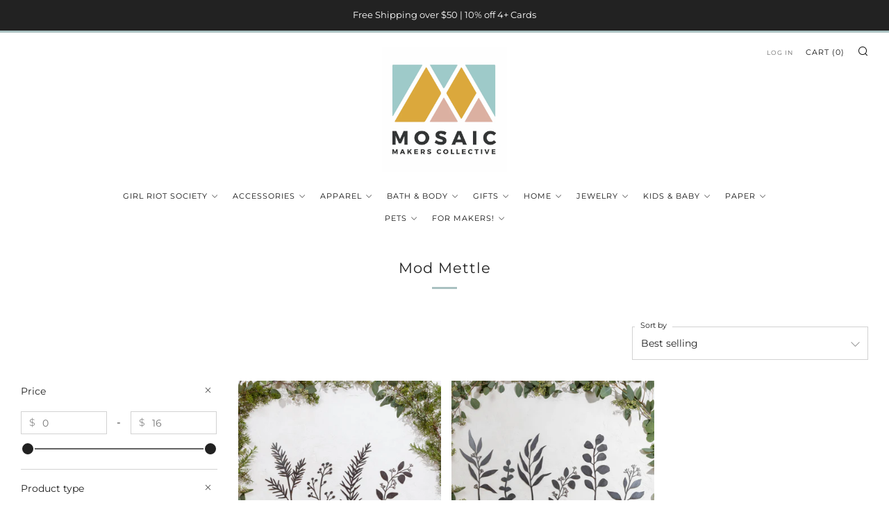

--- FILE ---
content_type: text/html; charset=utf-8
request_url: https://mosaicmakerscollective.com/collections/mod-mettle
body_size: 39180
content:
<!doctype html>
<html class="no-js" lang="en">
<head>

	<meta charset="utf-8">
	<meta http-equiv="X-UA-Compatible" content="IE=edge,chrome=1">
	<meta name="viewport" content="width=device-width, initial-scale=1.0, height=device-height, minimum-scale=1.0, maximum-scale=5">
	<meta name="theme-color" content="#a9c1c1">

	<!-- Network optimisations -->
<link rel="preconnect" href="//cdn.shopify.com" crossorigin>
<link rel="preconnect" href="//fonts.shopifycdn.com" crossorigin>

<link rel="preload" as="style" href="//mosaicmakerscollective.com/cdn/shop/t/88/assets/theme-critical.css?v=13240638442739847081767985663"><link rel="preload" as="script" href="//mosaicmakerscollective.com/cdn/shop/t/88/assets/scrollreveal.min.js?v=163720458850474464051767985663"><link rel="preload" href="//mosaicmakerscollective.com/cdn/fonts/montserrat/montserrat_n4.81949fa0ac9fd2021e16436151e8eaa539321637.woff2" as="font" type="font/woff2" crossorigin>
<link rel="preload" href="//mosaicmakerscollective.com/cdn/fonts/montserrat/montserrat_n4.81949fa0ac9fd2021e16436151e8eaa539321637.woff2" as="font" type="font/woff2" crossorigin>
<link rel="canonical" href="https://www.mosaicmakers.co/collections/mod-mettle">

	<!-- Title and description ================================================== --><title>Mod Mettle
&ndash; Mosaic Makers Collective</title><!-- /snippets/social-meta-tags.liquid -->




<meta property="og:site_name" content="Mosaic Makers Collective">
<meta property="og:url" content="https://www.mosaicmakers.co/collections/mod-mettle">
<meta property="og:title" content="Mod Mettle">
<meta property="og:type" content="product.group">
<meta property="og:description" content="Discover thoughtful and unique gifts, handmade by female artisans local to Texas.  Mosaic Makers Collective is a diverse collection of women artists making and curating special gifts for your friends and family or a special treat for yourself. ">

<meta property="og:image" content="http://mosaicmakerscollective.com/cdn/shop/files/Mosaic_Logo_Transparent_766497b1-9ea0-4edc-91cf-0189e846e808_1200x1200.png?v=1632486125">
<meta property="og:image:secure_url" content="https://mosaicmakerscollective.com/cdn/shop/files/Mosaic_Logo_Transparent_766497b1-9ea0-4edc-91cf-0189e846e808_1200x1200.png?v=1632486125">


<meta name="twitter:card" content="summary_large_image">
<meta name="twitter:title" content="Mod Mettle">
<meta name="twitter:description" content="Discover thoughtful and unique gifts, handmade by female artisans local to Texas.  Mosaic Makers Collective is a diverse collection of women artists making and curating special gifts for your friends and family or a special treat for yourself. ">

	<!-- JS before CSSOM =================================================== -->
	<script type="text/javascript">
		theme = {};
		theme.t = {};
	    theme.t.add_to_cart = 'Add to cart';
	    theme.t.sold_out = 'Sold Out';
	    theme.t.unavailable = 'Unavailable';
	    theme.money_format = '${{amount}}';
		theme.map = {};
		theme.map_settings_url="//mosaicmakerscollective.com/cdn/shop/t/88/assets/map_settings.min.js?v=55973849163231613841767985663";
		theme.cart_type = 'modal';
		theme.cart_ajax = true;
		theme.routes = {
			rootUrl: "/",
			rootUrlSlash: "/",
			cartUrl: "/cart",
			cartAddUrl: "/cart/add",
			cartChangeUrl: "/cart/change"
		};
		theme.assets = {
			plyr: "//mosaicmakerscollective.com/cdn/shop/t/88/assets/plyr.min.js?v=4209607025050129391767985663",
			masonry: "//mosaicmakerscollective.com/cdn/shop/t/88/assets/masonry.min.js?v=52946867241060388171767985663",
			photoswipe: "//mosaicmakerscollective.com/cdn/shop/t/88/assets/photoswipe.min.js?v=25365026511866153621767985663",
			fecha: "//mosaicmakerscollective.com/cdn/shop/t/88/assets/fecha.min.js?v=77892649025288305351767985663"
		};
	</script>
	
	<style id="fontsupporttest">@font-face{font-family:"font";src:url("https://")}</style>
	<script type="text/javascript">
		function supportsFontFace() {
			function blacklist() {
				var match = /(WebKit|windows phone.+trident)\/(\d+)/i.exec(navigator.userAgent);
				return match && parseInt(match[2], 10) < (match[1] == 'WebKit' ? 533 : 6);
			}
			function hasFontFaceSrc() {
				var style = document.getElementById('fontsupporttest');
				var sheet = style.sheet || style.styleSheet;
				var cssText = sheet ? (sheet.cssRules && sheet.cssRules[0] ? sheet.cssRules[0].cssText : sheet.cssText || '') : '';
				return /src/i.test(cssText);
			}
			return !blacklist() && hasFontFaceSrc();
		}
		document.documentElement.classList.replace('no-js', 'js');
		if (window.matchMedia("(pointer: coarse)").matches) {document.documentElement.classList.add('touchevents')} else {document.documentElement.classList.add('no-touchevents')}
		if (supportsFontFace()) {document.documentElement.classList.add('fontface')}
	</script>
	<script src="//mosaicmakerscollective.com/cdn/shop/t/88/assets/jquery.min.js?v=115860211936397945481767985663" defer="defer"></script>
	<script src="//mosaicmakerscollective.com/cdn/shop/t/88/assets/vendor.min.js?v=107625413123165081331767985663" defer="defer"></script>
	<script src="//mosaicmakerscollective.com/cdn/shop/t/88/assets/ajax-cart.js?v=37901964180162130691767985663" defer="defer"></script>
    <!-- Google tag (gtag.js) -->
    <script async src="https://www.googletagmanager.com/gtag/js?id=G-RJK6LG1CFS"></script>
    <script>
      window.dataLayer = window.dataLayer || [];
      function gtag(){dataLayer.push(arguments);}
      gtag('js', new Date());
    
      gtag('config', 'G-RJK6LG1CFS');
    </script>

  <!-- CSS ================================================== -->
  





<style data-shopify>

:root {
	--color--brand: #a9c1c1;
	--color--brand-dark: #9ab6b6;
	--color--brand-light: #b8cccc;

	--color--accent: #fabe18;
	--color--accent-dark: #f3b405;

	--color--link: #ffffff;
	--color--link-dark: #587979;

	--color--text: #212121;
	--color--text-light: rgba(33, 33, 33, 0.7);
	--color--text-lighter: rgba(33, 33, 33, 0.55);
	--color--text-lightest: rgba(33, 33, 33, 0.2);
	--color--text-bg: rgba(33, 33, 33, 0.1);

	--color--text-bg: rgba(33, 33, 33, 0.1);

	--color--headings: #212121;
	--color--alt-text: #666666;
	--color--btn: #ffffff;

	--color--product-bg: #f0f0f0;
	--color--product-sale: #dfa7a7;

	--color--drawer-bg: #ffffff;

	--color--bg: #FFFFFF;
	--color--bg-alpha: rgba(255, 255, 255, 0.8);
	--color--bg-light: #ffffff;
	--color--bg-dark: #f2f2f2;

	--color--drop-shadow: rgba(42, 42, 42, 0.22);

	--font--size-base: 14.0;
	--font--line-base: 30;

	--font--size-h1: 26;
	--font--size-h2: 21;
	--font--size-h3: 18;
	--font--size-h4: 16;
	--font--size-h5: 14;
	--font--size-h6: 14.0;

	--font--size-grid: 14;
	--font--size-nav: 11;

	--font--body: Montserrat, sans-serif;
	--font--body-style: normal;
    --font--body-weight: 400;

    --font--title: Montserrat, sans-serif;
	--font--title-weight: 400;
	--font--title-style: normal;
	--font--title-space: 1px;
	--font--title-transform: normal;
	--font--title-border: 1;
	--font--title-border-size: 3px;

	--font--button: Montserrat, sans-serif;
	--font--button-weight: 400;
	--font--button-style: normal;

	--font--button-space: 1px;
	--font--button-transform: uppercase;
	--font--button-size: 11;
	--font--button-mobile-size: 12px;
}
</style>
	<style>@font-face {
  font-family: Montserrat;
  font-weight: 400;
  font-style: normal;
  font-display: swap;
  src: url("//mosaicmakerscollective.com/cdn/fonts/montserrat/montserrat_n4.81949fa0ac9fd2021e16436151e8eaa539321637.woff2") format("woff2"),
       url("//mosaicmakerscollective.com/cdn/fonts/montserrat/montserrat_n4.a6c632ca7b62da89c3594789ba828388aac693fe.woff") format("woff");
}

@font-face {
  font-family: Montserrat;
  font-weight: 400;
  font-style: normal;
  font-display: swap;
  src: url("//mosaicmakerscollective.com/cdn/fonts/montserrat/montserrat_n4.81949fa0ac9fd2021e16436151e8eaa539321637.woff2") format("woff2"),
       url("//mosaicmakerscollective.com/cdn/fonts/montserrat/montserrat_n4.a6c632ca7b62da89c3594789ba828388aac693fe.woff") format("woff");
}

@font-face {
  font-family: Montserrat;
  font-weight: 700;
  font-style: normal;
  font-display: swap;
  src: url("//mosaicmakerscollective.com/cdn/fonts/montserrat/montserrat_n7.3c434e22befd5c18a6b4afadb1e3d77c128c7939.woff2") format("woff2"),
       url("//mosaicmakerscollective.com/cdn/fonts/montserrat/montserrat_n7.5d9fa6e2cae713c8fb539a9876489d86207fe957.woff") format("woff");
}

@font-face {
  font-family: Montserrat;
  font-weight: 400;
  font-style: italic;
  font-display: swap;
  src: url("//mosaicmakerscollective.com/cdn/fonts/montserrat/montserrat_i4.5a4ea298b4789e064f62a29aafc18d41f09ae59b.woff2") format("woff2"),
       url("//mosaicmakerscollective.com/cdn/fonts/montserrat/montserrat_i4.072b5869c5e0ed5b9d2021e4c2af132e16681ad2.woff") format("woff");
}

@font-face {
  font-family: Montserrat;
  font-weight: 700;
  font-style: italic;
  font-display: swap;
  src: url("//mosaicmakerscollective.com/cdn/fonts/montserrat/montserrat_i7.a0d4a463df4f146567d871890ffb3c80408e7732.woff2") format("woff2"),
       url("//mosaicmakerscollective.com/cdn/fonts/montserrat/montserrat_i7.f6ec9f2a0681acc6f8152c40921d2a4d2e1a2c78.woff") format("woff");
}

</style>

<link rel="stylesheet" href="//mosaicmakerscollective.com/cdn/shop/t/88/assets/theme-critical.css?v=13240638442739847081767985663">

<link rel="preload" href="//mosaicmakerscollective.com/cdn/shop/t/88/assets/theme.css?v=172465523007668140211767985663" as="style" onload="this.onload=null;this.rel='stylesheet'">
<noscript><link rel="stylesheet" href="//mosaicmakerscollective.com/cdn/shop/t/88/assets/theme.css?v=172465523007668140211767985663"></noscript>
<script>
	/*! loadCSS rel=preload polyfill. [c]2017 Filament Group, Inc. MIT License */
	(function(w){"use strict";if(!w.loadCSS){w.loadCSS=function(){}}var rp=loadCSS.relpreload={};rp.support=(function(){var ret;try{ret=w.document.createElement("link").relList.supports("preload")}catch(e){ret=false}return function(){return ret}})();rp.bindMediaToggle=function(link){var finalMedia=link.media||"all";function enableStylesheet(){if(link.addEventListener){link.removeEventListener("load",enableStylesheet)}else if(link.attachEvent){link.detachEvent("onload",enableStylesheet)}link.setAttribute("onload",null);link.media=finalMedia}if(link.addEventListener){link.addEventListener("load",enableStylesheet)}else if(link.attachEvent){link.attachEvent("onload",enableStylesheet)}setTimeout(function(){link.rel="stylesheet";link.media="only x"});setTimeout(enableStylesheet,3000)};rp.poly=function(){if(rp.support()){return}var links=w.document.getElementsByTagName("link");for(var i=0;i<links.length;i+=1){var link=links[i];if(link.rel==="preload"&&link.getAttribute("as")==="style"&&!link.getAttribute("data-loadcss")){link.setAttribute("data-loadcss",true);rp.bindMediaToggle(link)}}};if(!rp.support()){rp.poly();var run=w.setInterval(rp.poly,500);if(w.addEventListener){w.addEventListener("load",function(){rp.poly();w.clearInterval(run)})}else if(w.attachEvent){w.attachEvent("onload",function(){rp.poly();w.clearInterval(run)})}}if(typeof exports!=="undefined"){exports.loadCSS=loadCSS}else{w.loadCSS=loadCSS}}(typeof global!=="undefined"?global:this));
</script>

	<!-- JS after CSSOM=================================================== -->
	<script src="//mosaicmakerscollective.com/cdn/shop/t/88/assets/theme.min.js?v=116675827242693986661767985663" defer="defer"></script>
	<script src="//mosaicmakerscollective.com/cdn/shop/t/88/assets/custom.js?v=152733329445290166911767985663" defer="defer"></script>

	

  
		<script src="//mosaicmakerscollective.com/cdn/shop/t/88/assets/scrollreveal.min.js?v=163720458850474464051767985663"></script>
	
	

	<!-- Header hook for plugins ================================================== -->
  <script>window.performance && window.performance.mark && window.performance.mark('shopify.content_for_header.start');</script><meta name="facebook-domain-verification" content="ew1sfn4iy7osvpjawwba278l3tszgv">
<meta name="google-site-verification" content="xKD7PzK84Ch5cXF2FFi4I4NwCvDWzQ8DnhggC9Kdpfo">
<meta id="shopify-digital-wallet" name="shopify-digital-wallet" content="/8662384719/digital_wallets/dialog">
<meta name="shopify-checkout-api-token" content="da1f512d36c0f172228c52735fa177cc">
<link rel="alternate" type="application/atom+xml" title="Feed" href="/collections/mod-mettle.atom" />
<link rel="alternate" type="application/json+oembed" href="https://www.mosaicmakers.co/collections/mod-mettle.oembed">
<script async="async" src="/checkouts/internal/preloads.js?locale=en-US"></script>
<link rel="preconnect" href="https://shop.app" crossorigin="anonymous">
<script async="async" src="https://shop.app/checkouts/internal/preloads.js?locale=en-US&shop_id=8662384719" crossorigin="anonymous"></script>
<script id="apple-pay-shop-capabilities" type="application/json">{"shopId":8662384719,"countryCode":"US","currencyCode":"USD","merchantCapabilities":["supports3DS"],"merchantId":"gid:\/\/shopify\/Shop\/8662384719","merchantName":"Mosaic Makers Collective","requiredBillingContactFields":["postalAddress","email"],"requiredShippingContactFields":["postalAddress","email"],"shippingType":"shipping","supportedNetworks":["visa","masterCard","amex","discover","elo","jcb"],"total":{"type":"pending","label":"Mosaic Makers Collective","amount":"1.00"},"shopifyPaymentsEnabled":true,"supportsSubscriptions":true}</script>
<script id="shopify-features" type="application/json">{"accessToken":"da1f512d36c0f172228c52735fa177cc","betas":["rich-media-storefront-analytics"],"domain":"mosaicmakerscollective.com","predictiveSearch":true,"shopId":8662384719,"locale":"en"}</script>
<script>var Shopify = Shopify || {};
Shopify.shop = "mosaic-makers-collective.myshopify.com";
Shopify.locale = "en";
Shopify.currency = {"active":"USD","rate":"1.0"};
Shopify.country = "US";
Shopify.theme = {"name":"Venue 2.0-w\/MBios- January V-day","id":157117481176,"schema_name":"Venue","schema_version":"7.0.2","theme_store_id":836,"role":"main"};
Shopify.theme.handle = "null";
Shopify.theme.style = {"id":null,"handle":null};
Shopify.cdnHost = "mosaicmakerscollective.com/cdn";
Shopify.routes = Shopify.routes || {};
Shopify.routes.root = "/";</script>
<script type="module">!function(o){(o.Shopify=o.Shopify||{}).modules=!0}(window);</script>
<script>!function(o){function n(){var o=[];function n(){o.push(Array.prototype.slice.apply(arguments))}return n.q=o,n}var t=o.Shopify=o.Shopify||{};t.loadFeatures=n(),t.autoloadFeatures=n()}(window);</script>
<script>
  window.ShopifyPay = window.ShopifyPay || {};
  window.ShopifyPay.apiHost = "shop.app\/pay";
  window.ShopifyPay.redirectState = null;
</script>
<script id="shop-js-analytics" type="application/json">{"pageType":"collection"}</script>
<script defer="defer" async type="module" src="//mosaicmakerscollective.com/cdn/shopifycloud/shop-js/modules/v2/client.init-shop-cart-sync_BT-GjEfc.en.esm.js"></script>
<script defer="defer" async type="module" src="//mosaicmakerscollective.com/cdn/shopifycloud/shop-js/modules/v2/chunk.common_D58fp_Oc.esm.js"></script>
<script defer="defer" async type="module" src="//mosaicmakerscollective.com/cdn/shopifycloud/shop-js/modules/v2/chunk.modal_xMitdFEc.esm.js"></script>
<script type="module">
  await import("//mosaicmakerscollective.com/cdn/shopifycloud/shop-js/modules/v2/client.init-shop-cart-sync_BT-GjEfc.en.esm.js");
await import("//mosaicmakerscollective.com/cdn/shopifycloud/shop-js/modules/v2/chunk.common_D58fp_Oc.esm.js");
await import("//mosaicmakerscollective.com/cdn/shopifycloud/shop-js/modules/v2/chunk.modal_xMitdFEc.esm.js");

  window.Shopify.SignInWithShop?.initShopCartSync?.({"fedCMEnabled":true,"windoidEnabled":true});

</script>
<script>
  window.Shopify = window.Shopify || {};
  if (!window.Shopify.featureAssets) window.Shopify.featureAssets = {};
  window.Shopify.featureAssets['shop-js'] = {"shop-cart-sync":["modules/v2/client.shop-cart-sync_DZOKe7Ll.en.esm.js","modules/v2/chunk.common_D58fp_Oc.esm.js","modules/v2/chunk.modal_xMitdFEc.esm.js"],"init-fed-cm":["modules/v2/client.init-fed-cm_B6oLuCjv.en.esm.js","modules/v2/chunk.common_D58fp_Oc.esm.js","modules/v2/chunk.modal_xMitdFEc.esm.js"],"shop-cash-offers":["modules/v2/client.shop-cash-offers_D2sdYoxE.en.esm.js","modules/v2/chunk.common_D58fp_Oc.esm.js","modules/v2/chunk.modal_xMitdFEc.esm.js"],"shop-login-button":["modules/v2/client.shop-login-button_QeVjl5Y3.en.esm.js","modules/v2/chunk.common_D58fp_Oc.esm.js","modules/v2/chunk.modal_xMitdFEc.esm.js"],"pay-button":["modules/v2/client.pay-button_DXTOsIq6.en.esm.js","modules/v2/chunk.common_D58fp_Oc.esm.js","modules/v2/chunk.modal_xMitdFEc.esm.js"],"shop-button":["modules/v2/client.shop-button_DQZHx9pm.en.esm.js","modules/v2/chunk.common_D58fp_Oc.esm.js","modules/v2/chunk.modal_xMitdFEc.esm.js"],"avatar":["modules/v2/client.avatar_BTnouDA3.en.esm.js"],"init-windoid":["modules/v2/client.init-windoid_CR1B-cfM.en.esm.js","modules/v2/chunk.common_D58fp_Oc.esm.js","modules/v2/chunk.modal_xMitdFEc.esm.js"],"init-shop-for-new-customer-accounts":["modules/v2/client.init-shop-for-new-customer-accounts_C_vY_xzh.en.esm.js","modules/v2/client.shop-login-button_QeVjl5Y3.en.esm.js","modules/v2/chunk.common_D58fp_Oc.esm.js","modules/v2/chunk.modal_xMitdFEc.esm.js"],"init-shop-email-lookup-coordinator":["modules/v2/client.init-shop-email-lookup-coordinator_BI7n9ZSv.en.esm.js","modules/v2/chunk.common_D58fp_Oc.esm.js","modules/v2/chunk.modal_xMitdFEc.esm.js"],"init-shop-cart-sync":["modules/v2/client.init-shop-cart-sync_BT-GjEfc.en.esm.js","modules/v2/chunk.common_D58fp_Oc.esm.js","modules/v2/chunk.modal_xMitdFEc.esm.js"],"shop-toast-manager":["modules/v2/client.shop-toast-manager_DiYdP3xc.en.esm.js","modules/v2/chunk.common_D58fp_Oc.esm.js","modules/v2/chunk.modal_xMitdFEc.esm.js"],"init-customer-accounts":["modules/v2/client.init-customer-accounts_D9ZNqS-Q.en.esm.js","modules/v2/client.shop-login-button_QeVjl5Y3.en.esm.js","modules/v2/chunk.common_D58fp_Oc.esm.js","modules/v2/chunk.modal_xMitdFEc.esm.js"],"init-customer-accounts-sign-up":["modules/v2/client.init-customer-accounts-sign-up_iGw4briv.en.esm.js","modules/v2/client.shop-login-button_QeVjl5Y3.en.esm.js","modules/v2/chunk.common_D58fp_Oc.esm.js","modules/v2/chunk.modal_xMitdFEc.esm.js"],"shop-follow-button":["modules/v2/client.shop-follow-button_CqMgW2wH.en.esm.js","modules/v2/chunk.common_D58fp_Oc.esm.js","modules/v2/chunk.modal_xMitdFEc.esm.js"],"checkout-modal":["modules/v2/client.checkout-modal_xHeaAweL.en.esm.js","modules/v2/chunk.common_D58fp_Oc.esm.js","modules/v2/chunk.modal_xMitdFEc.esm.js"],"shop-login":["modules/v2/client.shop-login_D91U-Q7h.en.esm.js","modules/v2/chunk.common_D58fp_Oc.esm.js","modules/v2/chunk.modal_xMitdFEc.esm.js"],"lead-capture":["modules/v2/client.lead-capture_BJmE1dJe.en.esm.js","modules/v2/chunk.common_D58fp_Oc.esm.js","modules/v2/chunk.modal_xMitdFEc.esm.js"],"payment-terms":["modules/v2/client.payment-terms_Ci9AEqFq.en.esm.js","modules/v2/chunk.common_D58fp_Oc.esm.js","modules/v2/chunk.modal_xMitdFEc.esm.js"]};
</script>
<script>(function() {
  var isLoaded = false;
  function asyncLoad() {
    if (isLoaded) return;
    isLoaded = true;
    var urls = ["https:\/\/widgets.automizely.com\/pages\/v1\/pages.js?store_connection_id=a0b652d5fd7c412a944656213e142065\u0026mapped_org_id=946fe072c0aff229c71c5207469976a7_v1\u0026shop=mosaic-makers-collective.myshopify.com","https:\/\/chimpstatic.com\/mcjs-connected\/js\/users\/a7696a91d102c972d5ff25ebd\/a9d4fabda23df9852390300c3.js?shop=mosaic-makers-collective.myshopify.com","https:\/\/shy.elfsight.com\/p\/platform.js?shop=mosaic-makers-collective.myshopify.com","https:\/\/app.puppetvendors.com\/js\/injectable.js?shop=mosaic-makers-collective.myshopify.com","https:\/\/app.puppetvendors.com\/js\/injectable.js?shop=mosaic-makers-collective.myshopify.com","https:\/\/app.puppetvendors.com\/js\/injectable.js?shop=mosaic-makers-collective.myshopify.com","https:\/\/app.puppetvendors.com\/js\/injectable.js?shop=mosaic-makers-collective.myshopify.com","https:\/\/app.puppetvendors.com\/js\/injectable.js?shop=mosaic-makers-collective.myshopify.com","https:\/\/app.puppetvendors.com\/js\/injectable.js?shop=mosaic-makers-collective.myshopify.com","https:\/\/app.puppetvendors.com\/js\/injectable.js?shop=mosaic-makers-collective.myshopify.com","https:\/\/app.puppetvendors.com\/js\/injectable.js?shop=mosaic-makers-collective.myshopify.com","https:\/\/app.puppetvendors.com\/js\/injectable.js?shop=mosaic-makers-collective.myshopify.com","https:\/\/app.puppetvendors.com\/js\/injectable.js?shop=mosaic-makers-collective.myshopify.com","https:\/\/appify.ecardwidget.com\/assets\/_shopify\/embed.js?shop=mosaic-makers-collective.myshopify.com","https:\/\/cdn.productcustomizer.com\/storefront\/production-product-customizer-v2.js?shop=mosaic-makers-collective.myshopify.com","https:\/\/cdn.nfcube.com\/instafeed-5694911e86a75d6be0142fb86a51ea26.js?shop=mosaic-makers-collective.myshopify.com","https:\/\/ecommerce-editor-connector.live.gelato.tech\/ecommerce-editor\/v1\/shopify.esm.js?c=8cf1e9cc-70b0-4e72-89c9-61f19aeba805\u0026s=ea2c5ce4-aef6-4672-88ea-aa2a90e44116\u0026shop=mosaic-makers-collective.myshopify.com"];
    for (var i = 0; i < urls.length; i++) {
      var s = document.createElement('script');
      s.type = 'text/javascript';
      s.async = true;
      s.src = urls[i];
      var x = document.getElementsByTagName('script')[0];
      x.parentNode.insertBefore(s, x);
    }
  };
  if(window.attachEvent) {
    window.attachEvent('onload', asyncLoad);
  } else {
    window.addEventListener('load', asyncLoad, false);
  }
})();</script>
<script id="__st">var __st={"a":8662384719,"offset":-21600,"reqid":"156472d3-06f2-4677-a5dd-b5f590a6e065-1769378766","pageurl":"mosaicmakerscollective.com\/collections\/mod-mettle","u":"e7d53b8d4941","p":"collection","rtyp":"collection","rid":392578203864};</script>
<script>window.ShopifyPaypalV4VisibilityTracking = true;</script>
<script id="captcha-bootstrap">!function(){'use strict';const t='contact',e='account',n='new_comment',o=[[t,t],['blogs',n],['comments',n],[t,'customer']],c=[[e,'customer_login'],[e,'guest_login'],[e,'recover_customer_password'],[e,'create_customer']],r=t=>t.map((([t,e])=>`form[action*='/${t}']:not([data-nocaptcha='true']) input[name='form_type'][value='${e}']`)).join(','),a=t=>()=>t?[...document.querySelectorAll(t)].map((t=>t.form)):[];function s(){const t=[...o],e=r(t);return a(e)}const i='password',u='form_key',d=['recaptcha-v3-token','g-recaptcha-response','h-captcha-response',i],f=()=>{try{return window.sessionStorage}catch{return}},m='__shopify_v',_=t=>t.elements[u];function p(t,e,n=!1){try{const o=window.sessionStorage,c=JSON.parse(o.getItem(e)),{data:r}=function(t){const{data:e,action:n}=t;return t[m]||n?{data:e,action:n}:{data:t,action:n}}(c);for(const[e,n]of Object.entries(r))t.elements[e]&&(t.elements[e].value=n);n&&o.removeItem(e)}catch(o){console.error('form repopulation failed',{error:o})}}const l='form_type',E='cptcha';function T(t){t.dataset[E]=!0}const w=window,h=w.document,L='Shopify',v='ce_forms',y='captcha';let A=!1;((t,e)=>{const n=(g='f06e6c50-85a8-45c8-87d0-21a2b65856fe',I='https://cdn.shopify.com/shopifycloud/storefront-forms-hcaptcha/ce_storefront_forms_captcha_hcaptcha.v1.5.2.iife.js',D={infoText:'Protected by hCaptcha',privacyText:'Privacy',termsText:'Terms'},(t,e,n)=>{const o=w[L][v],c=o.bindForm;if(c)return c(t,g,e,D).then(n);var r;o.q.push([[t,g,e,D],n]),r=I,A||(h.body.append(Object.assign(h.createElement('script'),{id:'captcha-provider',async:!0,src:r})),A=!0)});var g,I,D;w[L]=w[L]||{},w[L][v]=w[L][v]||{},w[L][v].q=[],w[L][y]=w[L][y]||{},w[L][y].protect=function(t,e){n(t,void 0,e),T(t)},Object.freeze(w[L][y]),function(t,e,n,w,h,L){const[v,y,A,g]=function(t,e,n){const i=e?o:[],u=t?c:[],d=[...i,...u],f=r(d),m=r(i),_=r(d.filter((([t,e])=>n.includes(e))));return[a(f),a(m),a(_),s()]}(w,h,L),I=t=>{const e=t.target;return e instanceof HTMLFormElement?e:e&&e.form},D=t=>v().includes(t);t.addEventListener('submit',(t=>{const e=I(t);if(!e)return;const n=D(e)&&!e.dataset.hcaptchaBound&&!e.dataset.recaptchaBound,o=_(e),c=g().includes(e)&&(!o||!o.value);(n||c)&&t.preventDefault(),c&&!n&&(function(t){try{if(!f())return;!function(t){const e=f();if(!e)return;const n=_(t);if(!n)return;const o=n.value;o&&e.removeItem(o)}(t);const e=Array.from(Array(32),(()=>Math.random().toString(36)[2])).join('');!function(t,e){_(t)||t.append(Object.assign(document.createElement('input'),{type:'hidden',name:u})),t.elements[u].value=e}(t,e),function(t,e){const n=f();if(!n)return;const o=[...t.querySelectorAll(`input[type='${i}']`)].map((({name:t})=>t)),c=[...d,...o],r={};for(const[a,s]of new FormData(t).entries())c.includes(a)||(r[a]=s);n.setItem(e,JSON.stringify({[m]:1,action:t.action,data:r}))}(t,e)}catch(e){console.error('failed to persist form',e)}}(e),e.submit())}));const S=(t,e)=>{t&&!t.dataset[E]&&(n(t,e.some((e=>e===t))),T(t))};for(const o of['focusin','change'])t.addEventListener(o,(t=>{const e=I(t);D(e)&&S(e,y())}));const B=e.get('form_key'),M=e.get(l),P=B&&M;t.addEventListener('DOMContentLoaded',(()=>{const t=y();if(P)for(const e of t)e.elements[l].value===M&&p(e,B);[...new Set([...A(),...v().filter((t=>'true'===t.dataset.shopifyCaptcha))])].forEach((e=>S(e,t)))}))}(h,new URLSearchParams(w.location.search),n,t,e,['guest_login'])})(!0,!0)}();</script>
<script integrity="sha256-4kQ18oKyAcykRKYeNunJcIwy7WH5gtpwJnB7kiuLZ1E=" data-source-attribution="shopify.loadfeatures" defer="defer" src="//mosaicmakerscollective.com/cdn/shopifycloud/storefront/assets/storefront/load_feature-a0a9edcb.js" crossorigin="anonymous"></script>
<script crossorigin="anonymous" defer="defer" src="//mosaicmakerscollective.com/cdn/shopifycloud/storefront/assets/shopify_pay/storefront-65b4c6d7.js?v=20250812"></script>
<script data-source-attribution="shopify.dynamic_checkout.dynamic.init">var Shopify=Shopify||{};Shopify.PaymentButton=Shopify.PaymentButton||{isStorefrontPortableWallets:!0,init:function(){window.Shopify.PaymentButton.init=function(){};var t=document.createElement("script");t.src="https://mosaicmakerscollective.com/cdn/shopifycloud/portable-wallets/latest/portable-wallets.en.js",t.type="module",document.head.appendChild(t)}};
</script>
<script data-source-attribution="shopify.dynamic_checkout.buyer_consent">
  function portableWalletsHideBuyerConsent(e){var t=document.getElementById("shopify-buyer-consent"),n=document.getElementById("shopify-subscription-policy-button");t&&n&&(t.classList.add("hidden"),t.setAttribute("aria-hidden","true"),n.removeEventListener("click",e))}function portableWalletsShowBuyerConsent(e){var t=document.getElementById("shopify-buyer-consent"),n=document.getElementById("shopify-subscription-policy-button");t&&n&&(t.classList.remove("hidden"),t.removeAttribute("aria-hidden"),n.addEventListener("click",e))}window.Shopify?.PaymentButton&&(window.Shopify.PaymentButton.hideBuyerConsent=portableWalletsHideBuyerConsent,window.Shopify.PaymentButton.showBuyerConsent=portableWalletsShowBuyerConsent);
</script>
<script data-source-attribution="shopify.dynamic_checkout.cart.bootstrap">document.addEventListener("DOMContentLoaded",(function(){function t(){return document.querySelector("shopify-accelerated-checkout-cart, shopify-accelerated-checkout")}if(t())Shopify.PaymentButton.init();else{new MutationObserver((function(e,n){t()&&(Shopify.PaymentButton.init(),n.disconnect())})).observe(document.body,{childList:!0,subtree:!0})}}));
</script>
<link id="shopify-accelerated-checkout-styles" rel="stylesheet" media="screen" href="https://mosaicmakerscollective.com/cdn/shopifycloud/portable-wallets/latest/accelerated-checkout-backwards-compat.css" crossorigin="anonymous">
<style id="shopify-accelerated-checkout-cart">
        #shopify-buyer-consent {
  margin-top: 1em;
  display: inline-block;
  width: 100%;
}

#shopify-buyer-consent.hidden {
  display: none;
}

#shopify-subscription-policy-button {
  background: none;
  border: none;
  padding: 0;
  text-decoration: underline;
  font-size: inherit;
  cursor: pointer;
}

#shopify-subscription-policy-button::before {
  box-shadow: none;
}

      </style>

<script>window.performance && window.performance.mark && window.performance.mark('shopify.content_for_header.end');</script>
<script>window.is_hulkpo_installed=true</script><script src="//staticxx.s3.amazonaws.com/aio_stats_lib_v1.min.js?v=1.0"></script>


<script>
  document.addEventListener("DOMContentLoaded", function(event) {
    const style = document.getElementById('wsg-custom-style');
    if (typeof window.isWsgCustomer != "undefined" && isWsgCustomer) {
      style.innerHTML = `
        ${style.innerHTML} 
        /* A friend of hideWsg - this will _show_ only for wsg customers. Add class to an element to use */
        .showWsg {
          display: unset;
        }
        /* wholesale only CSS */
        .additional-checkout-buttons, .shopify-payment-button {
          display: none !important;
        }
        .wsg-proxy-container select {
          background-color: 
          ${
        document.querySelector('input').style.backgroundColor
          ? document.querySelector('input').style.backgroundColor
          : 'white'
        } !important;
        }
      `;
    } else {
      style.innerHTML = `
        ${style.innerHTML}
        /* Add CSS rules here for NOT wsg customers - great to hide elements from retail when we can't access the code driving the element */
        
      `;
    }

    if (typeof window.embedButtonBg !== undefined && typeof window.embedButtonText !== undefined && window.embedButtonBg !== window.embedButtonText) {
      style.innerHTML = `
        ${style.innerHTML}
        .wsg-button-fix {
          background: ${embedButtonBg} !important;
          border-color: ${embedButtonBg} !important;
          color: ${embedButtonText} !important;
        }
      `;
    }

    // =========================
    //         CUSTOM JS
    // ==========================
    if (document.querySelector(".wsg-proxy-container")) {
      initNodeObserver(wsgCustomJs);
    }
  })

  function wsgCustomJs() {

    // update button classes
    const button = document.querySelectorAll(".wsg-button-fix");
    let buttonClass = "xxButtonClassesHerexx";
    buttonClass = buttonClass.split(" ");
    for (let i = 0; i < button.length; i++) {
      button[i].classList.add(... buttonClass);
    }

    // wsgCustomJs window placeholder
    // update secondary btn color on proxy cart
    if (document.getElementById("wsg-checkout-one")) {
      const checkoutButton = document.getElementById("wsg-checkout-one");
      let wsgBtnColor = window.getComputedStyle(checkoutButton).backgroundColor;
      let wsgBtnBackground = "none";
      let wsgBtnBorder = "thin solid " + wsgBtnColor;
      let wsgBtnPadding = window.getComputedStyle(checkoutButton).padding;
      let spofBtn = document.querySelectorAll(".spof-btn");
      for (let i = 0; i < spofBtn.length; i++) {
        spofBtn[i].style.background = wsgBtnBackground;
        spofBtn[i].style.color = wsgBtnColor;
        spofBtn[i].style.border = wsgBtnBorder;
        spofBtn[i].style.padding = wsgBtnPadding;
      }
    }

    // update Quick Order Form label
    if (typeof window.embedSPOFLabel != "undefined" && embedSPOFLabel) {
      document.querySelectorAll(".spof-btn").forEach(function(spofBtn) {
        spofBtn.removeAttribute("data-translation-selector");
        spofBtn.innerHTML = embedSPOFLabel;
      });
    }
  }

  function initNodeObserver(onChangeNodeCallback) {

    // Select the node that will be observed for mutations
    const targetNode = document.querySelector(".wsg-proxy-container");

    // Options for the observer (which mutations to observe)
    const config = {
      attributes: true,
      childList: true,
      subtree: true
    };

    // Callback function to execute when mutations are observed
    const callback = function(mutationsList, observer) {
      for (const mutation of mutationsList) {
        if (mutation.type === 'childList') {
          onChangeNodeCallback();
          observer.disconnect();
        }
      }
    };

    // Create an observer instance linked to the callback function
    const observer = new MutationObserver(callback);

    // Start observing the target node for configured mutations
    observer.observe(targetNode, config);
  }
</script>


<style id="wsg-custom-style">
  /* A friend of hideWsg - this will _show_ only for wsg customers. Add class to an element to use */
  .showWsg {
    display: none;
  }
  /* Signup/login */
  #wsg-signup select,
  #wsg-signup input,
  #wsg-signup textarea {
    height: 46px;
    border: thin solid #d1d1d1;
    padding: 6px 10px;
  }
  #wsg-signup textarea {
    min-height: 100px;
  }
  .wsg-login-input {
    height: 46px;
    border: thin solid #d1d1d1;
    padding: 6px 10px;
  }
  #wsg-signup select {
  }
/*   Quick Order Form */
  .wsg-table td {
    border: none;
    min-width: 150px;
  }
  .wsg-table tr {
    border-bottom: thin solid #d1d1d1; 
    border-left: none;
  }
  .wsg-table input[type="number"] {
    border: thin solid #d1d1d1;
    padding: 5px 15px;
    min-height: 42px;
  }
  #wsg-spof-link a {
    text-decoration: inherit;
    color: inherit;
  }
  .wsg-proxy-container {
    margin-top: 0% !important;
  }
  @media screen and (max-width:768px){
    .wsg-proxy-container .wsg-table input[type="number"] {
        max-width: 80%; 
    }
    .wsg-center img {
      width: 50px !important;
    }
    .wsg-variant-price-area {
      min-width: 70px !important;
    }
  }
  /* Submit button */
  #wsg-cart-update{
    padding: 8px 10px;
    min-height: 45px;
    max-width: 100% !important;
  }
  .wsg-table {
    background: inherit !important;
  }
  .wsg-spof-container-main {
    background: inherit !important;
  }
  /* General fixes */
  .wsg-hide-prices {
    opacity: 0;
  }
  .wsg-ws-only .button {
    margin: 0;
  }
</style>
<!-- BEGIN app block: shopify://apps/customify/blocks/button-customize/0cb55c9f-fdee-4f0f-864c-f296929a4bbb -->

<script>
	window.isCstCartExist = true
	window.cartItemSelector_ = null
	window.cartItemPriceSelector_ = null
	window.hideCartCount_ = null
	if(typeof cst_money_with_currency_format == "undefined"){
		window.cst_money_formate = "${{amount}}"
		window.cst_money_with_currency_format = "${{amount}} USD"
		window.isCstCartExist = false
	}
</script>



<!-- END app block --><!-- BEGIN app block: shopify://apps/vo-product-options/blocks/embed-block/430cbd7b-bd20-4c16-ba41-db6f4c645164 --><script>var bcpo_product=null;   var bcpo_settings=bcpo_settings || {"fallback":"default","auto_select":"on","load_main_image":"off","border_style":"round","tooltips":"show","sold_out_style":"transparent","theme":"light","jumbo_colors":"medium","jumbo_images":"medium","circle_swatches":"on","inventory_style":"amazon","override_ajax":"on","add_price_addons":"off","show_currency":"on","global_auto_image_options":"","global_color_options":"","global_colors":[{"key":"","value":"ecf42f"}],"shop_currency":"USD","money_format2":"${{amount}} USD","money_format_without_currency":"${{amount}}"};var inventory_quantity = [];if(bcpo_product) { for (var i = 0; i < bcpo_product.variants.length; i += 1) { bcpo_product.variants[i].inventory_quantity = inventory_quantity[i]; }}window.bcpo = window.bcpo || {}; bcpo.cart = {"note":null,"attributes":{},"original_total_price":0,"total_price":0,"total_discount":0,"total_weight":0.0,"item_count":0,"items":[],"requires_shipping":false,"currency":"USD","items_subtotal_price":0,"cart_level_discount_applications":[],"checkout_charge_amount":0}; bcpo.ogFormData = FormData; bcpo.money_with_currency_format = "${{amount}} USD";bcpo.money_format = "${{amount}}"; if (bcpo_settings) { bcpo_settings.shop_currency = "USD";} else { var bcpo_settings = {shop_currency: "USD" }; }</script>


<!-- END app block --><script src="https://cdn.shopify.com/extensions/0199c6bf-f0a8-7cfb-b89c-dca2d2d2a9eb/customify-57/assets/cart.js" type="text/javascript" defer="defer"></script>
<script src="https://cdn.shopify.com/extensions/019becdd-5e19-7433-8309-78569c505f2a/best-custom-product-options-417/assets/best_custom_product_options.js" type="text/javascript" defer="defer"></script>
<link href="https://cdn.shopify.com/extensions/019becdd-5e19-7433-8309-78569c505f2a/best-custom-product-options-417/assets/bcpo-front.css" rel="stylesheet" type="text/css" media="all">
<script src="https://cdn.shopify.com/extensions/4e276193-403c-423f-833c-fefed71819cf/forms-2298/assets/shopify-forms-loader.js" type="text/javascript" defer="defer"></script>
<link href="https://monorail-edge.shopifysvc.com" rel="dns-prefetch">
<script>(function(){if ("sendBeacon" in navigator && "performance" in window) {try {var session_token_from_headers = performance.getEntriesByType('navigation')[0].serverTiming.find(x => x.name == '_s').description;} catch {var session_token_from_headers = undefined;}var session_cookie_matches = document.cookie.match(/_shopify_s=([^;]*)/);var session_token_from_cookie = session_cookie_matches && session_cookie_matches.length === 2 ? session_cookie_matches[1] : "";var session_token = session_token_from_headers || session_token_from_cookie || "";function handle_abandonment_event(e) {var entries = performance.getEntries().filter(function(entry) {return /monorail-edge.shopifysvc.com/.test(entry.name);});if (!window.abandonment_tracked && entries.length === 0) {window.abandonment_tracked = true;var currentMs = Date.now();var navigation_start = performance.timing.navigationStart;var payload = {shop_id: 8662384719,url: window.location.href,navigation_start,duration: currentMs - navigation_start,session_token,page_type: "collection"};window.navigator.sendBeacon("https://monorail-edge.shopifysvc.com/v1/produce", JSON.stringify({schema_id: "online_store_buyer_site_abandonment/1.1",payload: payload,metadata: {event_created_at_ms: currentMs,event_sent_at_ms: currentMs}}));}}window.addEventListener('pagehide', handle_abandonment_event);}}());</script>
<script id="web-pixels-manager-setup">(function e(e,d,r,n,o){if(void 0===o&&(o={}),!Boolean(null===(a=null===(i=window.Shopify)||void 0===i?void 0:i.analytics)||void 0===a?void 0:a.replayQueue)){var i,a;window.Shopify=window.Shopify||{};var t=window.Shopify;t.analytics=t.analytics||{};var s=t.analytics;s.replayQueue=[],s.publish=function(e,d,r){return s.replayQueue.push([e,d,r]),!0};try{self.performance.mark("wpm:start")}catch(e){}var l=function(){var e={modern:/Edge?\/(1{2}[4-9]|1[2-9]\d|[2-9]\d{2}|\d{4,})\.\d+(\.\d+|)|Firefox\/(1{2}[4-9]|1[2-9]\d|[2-9]\d{2}|\d{4,})\.\d+(\.\d+|)|Chrom(ium|e)\/(9{2}|\d{3,})\.\d+(\.\d+|)|(Maci|X1{2}).+ Version\/(15\.\d+|(1[6-9]|[2-9]\d|\d{3,})\.\d+)([,.]\d+|)( \(\w+\)|)( Mobile\/\w+|) Safari\/|Chrome.+OPR\/(9{2}|\d{3,})\.\d+\.\d+|(CPU[ +]OS|iPhone[ +]OS|CPU[ +]iPhone|CPU IPhone OS|CPU iPad OS)[ +]+(15[._]\d+|(1[6-9]|[2-9]\d|\d{3,})[._]\d+)([._]\d+|)|Android:?[ /-](13[3-9]|1[4-9]\d|[2-9]\d{2}|\d{4,})(\.\d+|)(\.\d+|)|Android.+Firefox\/(13[5-9]|1[4-9]\d|[2-9]\d{2}|\d{4,})\.\d+(\.\d+|)|Android.+Chrom(ium|e)\/(13[3-9]|1[4-9]\d|[2-9]\d{2}|\d{4,})\.\d+(\.\d+|)|SamsungBrowser\/([2-9]\d|\d{3,})\.\d+/,legacy:/Edge?\/(1[6-9]|[2-9]\d|\d{3,})\.\d+(\.\d+|)|Firefox\/(5[4-9]|[6-9]\d|\d{3,})\.\d+(\.\d+|)|Chrom(ium|e)\/(5[1-9]|[6-9]\d|\d{3,})\.\d+(\.\d+|)([\d.]+$|.*Safari\/(?![\d.]+ Edge\/[\d.]+$))|(Maci|X1{2}).+ Version\/(10\.\d+|(1[1-9]|[2-9]\d|\d{3,})\.\d+)([,.]\d+|)( \(\w+\)|)( Mobile\/\w+|) Safari\/|Chrome.+OPR\/(3[89]|[4-9]\d|\d{3,})\.\d+\.\d+|(CPU[ +]OS|iPhone[ +]OS|CPU[ +]iPhone|CPU IPhone OS|CPU iPad OS)[ +]+(10[._]\d+|(1[1-9]|[2-9]\d|\d{3,})[._]\d+)([._]\d+|)|Android:?[ /-](13[3-9]|1[4-9]\d|[2-9]\d{2}|\d{4,})(\.\d+|)(\.\d+|)|Mobile Safari.+OPR\/([89]\d|\d{3,})\.\d+\.\d+|Android.+Firefox\/(13[5-9]|1[4-9]\d|[2-9]\d{2}|\d{4,})\.\d+(\.\d+|)|Android.+Chrom(ium|e)\/(13[3-9]|1[4-9]\d|[2-9]\d{2}|\d{4,})\.\d+(\.\d+|)|Android.+(UC? ?Browser|UCWEB|U3)[ /]?(15\.([5-9]|\d{2,})|(1[6-9]|[2-9]\d|\d{3,})\.\d+)\.\d+|SamsungBrowser\/(5\.\d+|([6-9]|\d{2,})\.\d+)|Android.+MQ{2}Browser\/(14(\.(9|\d{2,})|)|(1[5-9]|[2-9]\d|\d{3,})(\.\d+|))(\.\d+|)|K[Aa][Ii]OS\/(3\.\d+|([4-9]|\d{2,})\.\d+)(\.\d+|)/},d=e.modern,r=e.legacy,n=navigator.userAgent;return n.match(d)?"modern":n.match(r)?"legacy":"unknown"}(),u="modern"===l?"modern":"legacy",c=(null!=n?n:{modern:"",legacy:""})[u],f=function(e){return[e.baseUrl,"/wpm","/b",e.hashVersion,"modern"===e.buildTarget?"m":"l",".js"].join("")}({baseUrl:d,hashVersion:r,buildTarget:u}),m=function(e){var d=e.version,r=e.bundleTarget,n=e.surface,o=e.pageUrl,i=e.monorailEndpoint;return{emit:function(e){var a=e.status,t=e.errorMsg,s=(new Date).getTime(),l=JSON.stringify({metadata:{event_sent_at_ms:s},events:[{schema_id:"web_pixels_manager_load/3.1",payload:{version:d,bundle_target:r,page_url:o,status:a,surface:n,error_msg:t},metadata:{event_created_at_ms:s}}]});if(!i)return console&&console.warn&&console.warn("[Web Pixels Manager] No Monorail endpoint provided, skipping logging."),!1;try{return self.navigator.sendBeacon.bind(self.navigator)(i,l)}catch(e){}var u=new XMLHttpRequest;try{return u.open("POST",i,!0),u.setRequestHeader("Content-Type","text/plain"),u.send(l),!0}catch(e){return console&&console.warn&&console.warn("[Web Pixels Manager] Got an unhandled error while logging to Monorail."),!1}}}}({version:r,bundleTarget:l,surface:e.surface,pageUrl:self.location.href,monorailEndpoint:e.monorailEndpoint});try{o.browserTarget=l,function(e){var d=e.src,r=e.async,n=void 0===r||r,o=e.onload,i=e.onerror,a=e.sri,t=e.scriptDataAttributes,s=void 0===t?{}:t,l=document.createElement("script"),u=document.querySelector("head"),c=document.querySelector("body");if(l.async=n,l.src=d,a&&(l.integrity=a,l.crossOrigin="anonymous"),s)for(var f in s)if(Object.prototype.hasOwnProperty.call(s,f))try{l.dataset[f]=s[f]}catch(e){}if(o&&l.addEventListener("load",o),i&&l.addEventListener("error",i),u)u.appendChild(l);else{if(!c)throw new Error("Did not find a head or body element to append the script");c.appendChild(l)}}({src:f,async:!0,onload:function(){if(!function(){var e,d;return Boolean(null===(d=null===(e=window.Shopify)||void 0===e?void 0:e.analytics)||void 0===d?void 0:d.initialized)}()){var d=window.webPixelsManager.init(e)||void 0;if(d){var r=window.Shopify.analytics;r.replayQueue.forEach((function(e){var r=e[0],n=e[1],o=e[2];d.publishCustomEvent(r,n,o)})),r.replayQueue=[],r.publish=d.publishCustomEvent,r.visitor=d.visitor,r.initialized=!0}}},onerror:function(){return m.emit({status:"failed",errorMsg:"".concat(f," has failed to load")})},sri:function(e){var d=/^sha384-[A-Za-z0-9+/=]+$/;return"string"==typeof e&&d.test(e)}(c)?c:"",scriptDataAttributes:o}),m.emit({status:"loading"})}catch(e){m.emit({status:"failed",errorMsg:(null==e?void 0:e.message)||"Unknown error"})}}})({shopId: 8662384719,storefrontBaseUrl: "https://www.mosaicmakers.co",extensionsBaseUrl: "https://extensions.shopifycdn.com/cdn/shopifycloud/web-pixels-manager",monorailEndpoint: "https://monorail-edge.shopifysvc.com/unstable/produce_batch",surface: "storefront-renderer",enabledBetaFlags: ["2dca8a86"],webPixelsConfigList: [{"id":"1182728408","configuration":"{\"storeIdentity\":\"mosaic-makers-collective.myshopify.com\",\"baseURL\":\"https:\\\/\\\/api.printful.com\\\/shopify-pixels\"}","eventPayloadVersion":"v1","runtimeContext":"STRICT","scriptVersion":"74f275712857ab41bea9d998dcb2f9da","type":"APP","apiClientId":156624,"privacyPurposes":["ANALYTICS","MARKETING","SALE_OF_DATA"],"dataSharingAdjustments":{"protectedCustomerApprovalScopes":["read_customer_address","read_customer_email","read_customer_name","read_customer_personal_data","read_customer_phone"]}},{"id":"654704856","configuration":"{\"config\":\"{\\\"google_tag_ids\\\":[\\\"G-RJK6LG1CFS\\\",\\\"GT-MQBV5LKH\\\"],\\\"target_country\\\":\\\"US\\\",\\\"gtag_events\\\":[{\\\"type\\\":\\\"search\\\",\\\"action_label\\\":\\\"G-RJK6LG1CFS\\\"},{\\\"type\\\":\\\"begin_checkout\\\",\\\"action_label\\\":\\\"G-RJK6LG1CFS\\\"},{\\\"type\\\":\\\"view_item\\\",\\\"action_label\\\":[\\\"G-RJK6LG1CFS\\\",\\\"MC-P73841W0FF\\\"]},{\\\"type\\\":\\\"purchase\\\",\\\"action_label\\\":[\\\"G-RJK6LG1CFS\\\",\\\"MC-P73841W0FF\\\"]},{\\\"type\\\":\\\"page_view\\\",\\\"action_label\\\":[\\\"G-RJK6LG1CFS\\\",\\\"MC-P73841W0FF\\\"]},{\\\"type\\\":\\\"add_payment_info\\\",\\\"action_label\\\":\\\"G-RJK6LG1CFS\\\"},{\\\"type\\\":\\\"add_to_cart\\\",\\\"action_label\\\":\\\"G-RJK6LG1CFS\\\"}],\\\"enable_monitoring_mode\\\":false}\"}","eventPayloadVersion":"v1","runtimeContext":"OPEN","scriptVersion":"b2a88bafab3e21179ed38636efcd8a93","type":"APP","apiClientId":1780363,"privacyPurposes":[],"dataSharingAdjustments":{"protectedCustomerApprovalScopes":["read_customer_address","read_customer_email","read_customer_name","read_customer_personal_data","read_customer_phone"]}},{"id":"384106712","configuration":"{\"pixelCode\":\"CN3NM7RC77U26K3GRJJ0\"}","eventPayloadVersion":"v1","runtimeContext":"STRICT","scriptVersion":"22e92c2ad45662f435e4801458fb78cc","type":"APP","apiClientId":4383523,"privacyPurposes":["ANALYTICS","MARKETING","SALE_OF_DATA"],"dataSharingAdjustments":{"protectedCustomerApprovalScopes":["read_customer_address","read_customer_email","read_customer_name","read_customer_personal_data","read_customer_phone"]}},{"id":"213614808","configuration":"{\"pixel_id\":\"193935006074545\",\"pixel_type\":\"facebook_pixel\"}","eventPayloadVersion":"v1","runtimeContext":"OPEN","scriptVersion":"ca16bc87fe92b6042fbaa3acc2fbdaa6","type":"APP","apiClientId":2329312,"privacyPurposes":["ANALYTICS","MARKETING","SALE_OF_DATA"],"dataSharingAdjustments":{"protectedCustomerApprovalScopes":["read_customer_address","read_customer_email","read_customer_name","read_customer_personal_data","read_customer_phone"]}},{"id":"10813656","configuration":"{\"myshopifyDomain\":\"mosaic-makers-collective.myshopify.com\"}","eventPayloadVersion":"v1","runtimeContext":"STRICT","scriptVersion":"23b97d18e2aa74363140dc29c9284e87","type":"APP","apiClientId":2775569,"privacyPurposes":["ANALYTICS","MARKETING","SALE_OF_DATA"],"dataSharingAdjustments":{"protectedCustomerApprovalScopes":["read_customer_address","read_customer_email","read_customer_name","read_customer_phone","read_customer_personal_data"]}},{"id":"shopify-app-pixel","configuration":"{}","eventPayloadVersion":"v1","runtimeContext":"STRICT","scriptVersion":"0450","apiClientId":"shopify-pixel","type":"APP","privacyPurposes":["ANALYTICS","MARKETING"]},{"id":"shopify-custom-pixel","eventPayloadVersion":"v1","runtimeContext":"LAX","scriptVersion":"0450","apiClientId":"shopify-pixel","type":"CUSTOM","privacyPurposes":["ANALYTICS","MARKETING"]}],isMerchantRequest: false,initData: {"shop":{"name":"Mosaic Makers Collective","paymentSettings":{"currencyCode":"USD"},"myshopifyDomain":"mosaic-makers-collective.myshopify.com","countryCode":"US","storefrontUrl":"https:\/\/www.mosaicmakers.co"},"customer":null,"cart":null,"checkout":null,"productVariants":[],"purchasingCompany":null},},"https://mosaicmakerscollective.com/cdn","fcfee988w5aeb613cpc8e4bc33m6693e112",{"modern":"","legacy":""},{"shopId":"8662384719","storefrontBaseUrl":"https:\/\/www.mosaicmakers.co","extensionBaseUrl":"https:\/\/extensions.shopifycdn.com\/cdn\/shopifycloud\/web-pixels-manager","surface":"storefront-renderer","enabledBetaFlags":"[\"2dca8a86\"]","isMerchantRequest":"false","hashVersion":"fcfee988w5aeb613cpc8e4bc33m6693e112","publish":"custom","events":"[[\"page_viewed\",{}],[\"collection_viewed\",{\"collection\":{\"id\":\"392578203864\",\"title\":\"Mod Mettle\",\"productVariants\":[{\"price\":{\"amount\":16.0,\"currencyCode\":\"USD\"},\"product\":{\"title\":\"Raw Steel Winter Foliage Stem\",\"vendor\":\"Mod Mettle\",\"id\":\"7842217591000\",\"untranslatedTitle\":\"Raw Steel Winter Foliage Stem\",\"url\":\"\/products\/raw-steel-winter-foliage-stems\",\"type\":\"Room Decor\"},\"id\":\"43380394787032\",\"image\":{\"src\":\"\/\/mosaicmakerscollective.com\/cdn\/shop\/products\/958bbfea3b7428a33deb3bda937caf6d279ce098a57811fed594e757fc18d368.jpg?v=1665067386\"},\"sku\":\"MOD-WINTER-STEM\",\"title\":\"Default Title\",\"untranslatedTitle\":\"Default Title\"},{\"price\":{\"amount\":16.0,\"currencyCode\":\"USD\"},\"product\":{\"title\":\"Raw Steel Eucalyptus Stem\",\"vendor\":\"Mod Mettle\",\"id\":\"7842217722072\",\"untranslatedTitle\":\"Raw Steel Eucalyptus Stem\",\"url\":\"\/products\/raw-steel-eucalyptus-stems\",\"type\":\"Room Decor\"},\"id\":\"43380394918104\",\"image\":{\"src\":\"\/\/mosaicmakerscollective.com\/cdn\/shop\/products\/1bcc838a22daa3ec1f150a15c116cdcc94b46a1ebb574ed0525166213963581e.jpg?v=1665067388\"},\"sku\":\"MOD-EUC-STEM\",\"title\":\"Default Title\",\"untranslatedTitle\":\"Default Title\"}]}}]]"});</script><script>
  window.ShopifyAnalytics = window.ShopifyAnalytics || {};
  window.ShopifyAnalytics.meta = window.ShopifyAnalytics.meta || {};
  window.ShopifyAnalytics.meta.currency = 'USD';
  var meta = {"products":[{"id":7842217591000,"gid":"gid:\/\/shopify\/Product\/7842217591000","vendor":"Mod Mettle","type":"Room Decor","handle":"raw-steel-winter-foliage-stems","variants":[{"id":43380394787032,"price":1600,"name":"Raw Steel Winter Foliage Stem","public_title":null,"sku":"MOD-WINTER-STEM"}],"remote":false},{"id":7842217722072,"gid":"gid:\/\/shopify\/Product\/7842217722072","vendor":"Mod Mettle","type":"Room Decor","handle":"raw-steel-eucalyptus-stems","variants":[{"id":43380394918104,"price":1600,"name":"Raw Steel Eucalyptus Stem","public_title":null,"sku":"MOD-EUC-STEM"}],"remote":false}],"page":{"pageType":"collection","resourceType":"collection","resourceId":392578203864,"requestId":"156472d3-06f2-4677-a5dd-b5f590a6e065-1769378766"}};
  for (var attr in meta) {
    window.ShopifyAnalytics.meta[attr] = meta[attr];
  }
</script>
<script class="analytics">
  (function () {
    var customDocumentWrite = function(content) {
      var jquery = null;

      if (window.jQuery) {
        jquery = window.jQuery;
      } else if (window.Checkout && window.Checkout.$) {
        jquery = window.Checkout.$;
      }

      if (jquery) {
        jquery('body').append(content);
      }
    };

    var hasLoggedConversion = function(token) {
      if (token) {
        return document.cookie.indexOf('loggedConversion=' + token) !== -1;
      }
      return false;
    }

    var setCookieIfConversion = function(token) {
      if (token) {
        var twoMonthsFromNow = new Date(Date.now());
        twoMonthsFromNow.setMonth(twoMonthsFromNow.getMonth() + 2);

        document.cookie = 'loggedConversion=' + token + '; expires=' + twoMonthsFromNow;
      }
    }

    var trekkie = window.ShopifyAnalytics.lib = window.trekkie = window.trekkie || [];
    if (trekkie.integrations) {
      return;
    }
    trekkie.methods = [
      'identify',
      'page',
      'ready',
      'track',
      'trackForm',
      'trackLink'
    ];
    trekkie.factory = function(method) {
      return function() {
        var args = Array.prototype.slice.call(arguments);
        args.unshift(method);
        trekkie.push(args);
        return trekkie;
      };
    };
    for (var i = 0; i < trekkie.methods.length; i++) {
      var key = trekkie.methods[i];
      trekkie[key] = trekkie.factory(key);
    }
    trekkie.load = function(config) {
      trekkie.config = config || {};
      trekkie.config.initialDocumentCookie = document.cookie;
      var first = document.getElementsByTagName('script')[0];
      var script = document.createElement('script');
      script.type = 'text/javascript';
      script.onerror = function(e) {
        var scriptFallback = document.createElement('script');
        scriptFallback.type = 'text/javascript';
        scriptFallback.onerror = function(error) {
                var Monorail = {
      produce: function produce(monorailDomain, schemaId, payload) {
        var currentMs = new Date().getTime();
        var event = {
          schema_id: schemaId,
          payload: payload,
          metadata: {
            event_created_at_ms: currentMs,
            event_sent_at_ms: currentMs
          }
        };
        return Monorail.sendRequest("https://" + monorailDomain + "/v1/produce", JSON.stringify(event));
      },
      sendRequest: function sendRequest(endpointUrl, payload) {
        // Try the sendBeacon API
        if (window && window.navigator && typeof window.navigator.sendBeacon === 'function' && typeof window.Blob === 'function' && !Monorail.isIos12()) {
          var blobData = new window.Blob([payload], {
            type: 'text/plain'
          });

          if (window.navigator.sendBeacon(endpointUrl, blobData)) {
            return true;
          } // sendBeacon was not successful

        } // XHR beacon

        var xhr = new XMLHttpRequest();

        try {
          xhr.open('POST', endpointUrl);
          xhr.setRequestHeader('Content-Type', 'text/plain');
          xhr.send(payload);
        } catch (e) {
          console.log(e);
        }

        return false;
      },
      isIos12: function isIos12() {
        return window.navigator.userAgent.lastIndexOf('iPhone; CPU iPhone OS 12_') !== -1 || window.navigator.userAgent.lastIndexOf('iPad; CPU OS 12_') !== -1;
      }
    };
    Monorail.produce('monorail-edge.shopifysvc.com',
      'trekkie_storefront_load_errors/1.1',
      {shop_id: 8662384719,
      theme_id: 157117481176,
      app_name: "storefront",
      context_url: window.location.href,
      source_url: "//mosaicmakerscollective.com/cdn/s/trekkie.storefront.8d95595f799fbf7e1d32231b9a28fd43b70c67d3.min.js"});

        };
        scriptFallback.async = true;
        scriptFallback.src = '//mosaicmakerscollective.com/cdn/s/trekkie.storefront.8d95595f799fbf7e1d32231b9a28fd43b70c67d3.min.js';
        first.parentNode.insertBefore(scriptFallback, first);
      };
      script.async = true;
      script.src = '//mosaicmakerscollective.com/cdn/s/trekkie.storefront.8d95595f799fbf7e1d32231b9a28fd43b70c67d3.min.js';
      first.parentNode.insertBefore(script, first);
    };
    trekkie.load(
      {"Trekkie":{"appName":"storefront","development":false,"defaultAttributes":{"shopId":8662384719,"isMerchantRequest":null,"themeId":157117481176,"themeCityHash":"8816251032311844811","contentLanguage":"en","currency":"USD","eventMetadataId":"e0dff4d6-ff90-4fd0-940a-3ec7424857fe"},"isServerSideCookieWritingEnabled":true,"monorailRegion":"shop_domain","enabledBetaFlags":["65f19447"]},"Session Attribution":{},"S2S":{"facebookCapiEnabled":true,"source":"trekkie-storefront-renderer","apiClientId":580111}}
    );

    var loaded = false;
    trekkie.ready(function() {
      if (loaded) return;
      loaded = true;

      window.ShopifyAnalytics.lib = window.trekkie;

      var originalDocumentWrite = document.write;
      document.write = customDocumentWrite;
      try { window.ShopifyAnalytics.merchantGoogleAnalytics.call(this); } catch(error) {};
      document.write = originalDocumentWrite;

      window.ShopifyAnalytics.lib.page(null,{"pageType":"collection","resourceType":"collection","resourceId":392578203864,"requestId":"156472d3-06f2-4677-a5dd-b5f590a6e065-1769378766","shopifyEmitted":true});

      var match = window.location.pathname.match(/checkouts\/(.+)\/(thank_you|post_purchase)/)
      var token = match? match[1]: undefined;
      if (!hasLoggedConversion(token)) {
        setCookieIfConversion(token);
        window.ShopifyAnalytics.lib.track("Viewed Product Category",{"currency":"USD","category":"Collection: mod-mettle","collectionName":"mod-mettle","collectionId":392578203864,"nonInteraction":true},undefined,undefined,{"shopifyEmitted":true});
      }
    });


        var eventsListenerScript = document.createElement('script');
        eventsListenerScript.async = true;
        eventsListenerScript.src = "//mosaicmakerscollective.com/cdn/shopifycloud/storefront/assets/shop_events_listener-3da45d37.js";
        document.getElementsByTagName('head')[0].appendChild(eventsListenerScript);

})();</script>
  <script>
  if (!window.ga || (window.ga && typeof window.ga !== 'function')) {
    window.ga = function ga() {
      (window.ga.q = window.ga.q || []).push(arguments);
      if (window.Shopify && window.Shopify.analytics && typeof window.Shopify.analytics.publish === 'function') {
        window.Shopify.analytics.publish("ga_stub_called", {}, {sendTo: "google_osp_migration"});
      }
      console.error("Shopify's Google Analytics stub called with:", Array.from(arguments), "\nSee https://help.shopify.com/manual/promoting-marketing/pixels/pixel-migration#google for more information.");
    };
    if (window.Shopify && window.Shopify.analytics && typeof window.Shopify.analytics.publish === 'function') {
      window.Shopify.analytics.publish("ga_stub_initialized", {}, {sendTo: "google_osp_migration"});
    }
  }
</script>
<script
  defer
  src="https://mosaicmakerscollective.com/cdn/shopifycloud/perf-kit/shopify-perf-kit-3.0.4.min.js"
  data-application="storefront-renderer"
  data-shop-id="8662384719"
  data-render-region="gcp-us-east1"
  data-page-type="collection"
  data-theme-instance-id="157117481176"
  data-theme-name="Venue"
  data-theme-version="7.0.2"
  data-monorail-region="shop_domain"
  data-resource-timing-sampling-rate="10"
  data-shs="true"
  data-shs-beacon="true"
  data-shs-export-with-fetch="true"
  data-shs-logs-sample-rate="1"
  data-shs-beacon-endpoint="https://mosaicmakerscollective.com/api/collect"
></script>
</head>

<body id="mod-mettle" class="template-collection" data-anim-load="true" data-anim-interval-style="fade_down" data-anim-zoom="true" data-anim-interval="true" data-heading-border="true">
	<script type="text/javascript">
		//loading class for animations
		document.body.className += ' ' + 'js-theme-loading';
		setTimeout(function(){
			document.body.className = document.body.className.replace('js-theme-loading','js-theme-loaded');
		}, 300);
	</script>

	<a class="skip-to-content-link" href="#main">Skip to content</a>

	<div class="page-transition"></div>

	<div class="quick-shop-overlay"></div>

	<div class="page-container">
		<div id="shopify-section-mobile-drawer" class="shopify-section js-section__mobile-draw"><style>
.mobile-draw,
.mobile-draw .mfp-close {
    background-color: #ffffff;
}
.mobile-draw__localize {
    background-color: #f7f7f7;
}
</style>

<div class="mobile-draw mobile-draw--dark js-menu-draw mfp-hide"><div class="mobile-draw__wrapper">

        <nav class="mobile-draw__nav mobile-nav">
            <ul class="mobile-nav__items o-list-bare">

                
                    
                    <li class="mobile-nav__item f-family--body f-caps--true f-space--1">
                        <a href="/collections/coffee-lover-gifts" class="mobile-nav__link">Gifts for Coffee Lovers</a>

                        
                    </li>
                
                    
                    <li class="mobile-nav__item mobile-nav__item--sub f-family--body f-caps--true f-space--1" aria-has-popup="true" aria-expanded="false" aria-controls="mobile-sub-2">
                        <a href="#mobile-sub-2" class="mobile-nav__link mobile-nav__link--sub js-toggle-trigger">Girl Riot Society</a>

                        
                            <div class="mobile-nav__sub js-toggle-target" id="mobile-sub-2">
                                <ul class="mobile-nav__sub__items o-list-bare">

                                    
                                        <li class="mobile-nav__sub__item" aria-has-popup="true" aria-expanded="false" aria-controls="mobile-sub-t-2-1">
                                            <a href="/collections/girl-riot-society-stickers" class="mobile-nav__sub__link">Buy 3 Get 1 GRS Stickers</a>

                                            

                                        </li>
                                    
                                        <li class="mobile-nav__sub__item" aria-has-popup="true" aria-expanded="false" aria-controls="mobile-sub-t-2-2">
                                            <a href="/collections/girl-riot-society-graphic-tees-clothing" class="mobile-nav__sub__link">GRS Graphic Tees &amp; Clothing</a>

                                            

                                        </li>
                                    
                                        <li class="mobile-nav__sub__item" aria-has-popup="true" aria-expanded="false" aria-controls="mobile-sub-t-2-3">
                                            <a href="/collections/girl-riot-society-jewelry" class="mobile-nav__sub__link">GRS Jewelry</a>

                                            

                                        </li>
                                    
                                        <li class="mobile-nav__sub__item" aria-has-popup="true" aria-expanded="false" aria-controls="mobile-sub-t-2-4">
                                            <a href="/collections/girl-riot-society-home-paper" class="mobile-nav__sub__link">GRS Home &amp; Paper</a>

                                            

                                        </li>
                                    
                                        <li class="mobile-nav__sub__item" aria-has-popup="true" aria-expanded="false" aria-controls="mobile-sub-t-2-5">
                                            <a href="/collections/girl-riot-society-accessories" class="mobile-nav__sub__link">GRS Accessories</a>

                                            

                                        </li>
                                    
                                        <li class="mobile-nav__sub__item" aria-has-popup="true" aria-expanded="false" aria-controls="mobile-sub-t-2-6">
                                            <a href="/pages/bandana-bar" class="mobile-nav__sub__link">The Bandana Bar</a>

                                            

                                        </li>
                                    
                                        <li class="mobile-nav__sub__item" aria-has-popup="true" aria-expanded="false" aria-controls="mobile-sub-t-2-7">
                                            <a href="/pages/wholesale" class="mobile-nav__sub__link">GRS is Available for Wholesale</a>

                                            

                                        </li>
                                    
                                        <li class="mobile-nav__sub__item" aria-has-popup="true" aria-expanded="false" aria-controls="mobile-sub-t-2-8">
                                            <a href="/collections/girl-riot-society-by-mosaic-makers-co" class="mobile-nav__sub__link">Shop All Girl Riot Society</a>

                                            

                                        </li>
                                    
                                        <li class="mobile-nav__sub__item" aria-has-popup="true" aria-expanded="false" aria-controls="mobile-sub-t-2-9">
                                            <a href="/pages/join-the-girl-riot-society" class="mobile-nav__sub__link">What is the Girl Riot Society</a>

                                            

                                        </li>
                                    
                                </ul>
                            </div>
                        
                    </li>
                
                    
                    <li class="mobile-nav__item mobile-nav__item--sub f-family--body f-caps--true f-space--1" aria-has-popup="true" aria-expanded="false" aria-controls="mobile-sub-3">
                        <a href="#mobile-sub-3" class="mobile-nav__link mobile-nav__link--sub js-toggle-trigger">Accessories</a>

                        
                            <div class="mobile-nav__sub js-toggle-target" id="mobile-sub-3">
                                <ul class="mobile-nav__sub__items o-list-bare">

                                    
                                        <li class="mobile-nav__sub__item" aria-has-popup="true" aria-expanded="false" aria-controls="mobile-sub-t-3-1">
                                            <a href="/collections/accessories" class="mobile-nav__sub__link">All Accessories</a>

                                            

                                        </li>
                                    
                                        <li class="mobile-nav__sub__item" aria-has-popup="true" aria-expanded="false" aria-controls="mobile-sub-t-3-2">
                                            <a href="/pages/bandana-bar" class="mobile-nav__sub__link">Shop the Bandana Bar!</a>

                                            

                                        </li>
                                    
                                        <li class="mobile-nav__sub__item mobile-nav__sub__item--sub" aria-has-popup="true" aria-expanded="false" aria-controls="mobile-sub-t-3-3">
                                            <a href="#mobile-sub-t-3-3" class="mobile-nav__sub__link mobile-nav__sub__link--t js-toggle-trigger">Apparel Accessories</a>

                                            
                                                <div class="mobile-nav__sub-t js-toggle-target" id="mobile-sub-t-3-3">
                                                    <ul class="mobile-nav__sub-t__items o-list-bare">

                                                        
                                                            <li class="mobile-nav__sub-t__item">
                                                                <a href="/collections/bandanas-scarves" class="mobile-nav__sub-t__link f-family--body f-caps--false">Bandanas &amp; Scarves</a>
                                                            </li>
                                                        
                                                            <li class="mobile-nav__sub-t__item">
                                                                <a href="/collections/hair-accessories" class="mobile-nav__sub-t__link f-family--body f-caps--false">Hair Accessories</a>
                                                            </li>
                                                        
                                                            <li class="mobile-nav__sub-t__item">
                                                                <a href="/collections/hats-caps" class="mobile-nav__sub-t__link f-family--body f-caps--false">Hats + Caps</a>
                                                            </li>
                                                        
                                                            <li class="mobile-nav__sub-t__item">
                                                                <a href="/collections/socks" class="mobile-nav__sub-t__link f-family--body f-caps--false">Socks</a>
                                                            </li>
                                                        

                                                    </ul>
                                                </div>
                                            

                                        </li>
                                    
                                        <li class="mobile-nav__sub__item mobile-nav__sub__item--sub" aria-has-popup="true" aria-expanded="false" aria-controls="mobile-sub-t-3-4">
                                            <a href="#mobile-sub-t-3-4" class="mobile-nav__sub__link mobile-nav__sub__link--t js-toggle-trigger">All Bags</a>

                                            
                                                <div class="mobile-nav__sub-t js-toggle-target" id="mobile-sub-t-3-4">
                                                    <ul class="mobile-nav__sub-t__items o-list-bare">

                                                        
                                                            <li class="mobile-nav__sub-t__item">
                                                                <a href="/collections/purses" class="mobile-nav__sub-t__link f-family--body f-caps--false">Purses &amp; Clutches</a>
                                                            </li>
                                                        
                                                            <li class="mobile-nav__sub-t__item">
                                                                <a href="/collections/totes" class="mobile-nav__sub-t__link f-family--body f-caps--false">Totes</a>
                                                            </li>
                                                        
                                                            <li class="mobile-nav__sub-t__item">
                                                                <a href="/collections/wallets" class="mobile-nav__sub-t__link f-family--body f-caps--false">Wallets</a>
                                                            </li>
                                                        

                                                    </ul>
                                                </div>
                                            

                                        </li>
                                    
                                        <li class="mobile-nav__sub__item" aria-has-popup="true" aria-expanded="false" aria-controls="mobile-sub-t-3-5">
                                            <a href="/collections/can-coozies-coffee-sleeves" class="mobile-nav__sub__link">Coffee Sleeves &amp; Can Coolers</a>

                                            

                                        </li>
                                    
                                        <li class="mobile-nav__sub__item" aria-has-popup="true" aria-expanded="false" aria-controls="mobile-sub-t-3-6">
                                            <a href="/collections/jewelry" class="mobile-nav__sub__link">Jewelry</a>

                                            

                                        </li>
                                    
                                        <li class="mobile-nav__sub__item" aria-has-popup="true" aria-expanded="false" aria-controls="mobile-sub-t-3-7">
                                            <a href="/collections/keychains" class="mobile-nav__sub__link">Keychains</a>

                                            

                                        </li>
                                    
                                        <li class="mobile-nav__sub__item" aria-has-popup="true" aria-expanded="false" aria-controls="mobile-sub-t-3-8">
                                            <a href="/collections/patches-appliques" class="mobile-nav__sub__link">Patches &amp; Appliqués</a>

                                            

                                        </li>
                                    
                                        <li class="mobile-nav__sub__item" aria-has-popup="true" aria-expanded="false" aria-controls="mobile-sub-t-3-9">
                                            <a href="/collections/pins" class="mobile-nav__sub__link">Pins &amp; Buttons</a>

                                            

                                        </li>
                                    
                                        <li class="mobile-nav__sub__item" aria-has-popup="true" aria-expanded="false" aria-controls="mobile-sub-t-3-10">
                                            <a href="/collections/sarongs-beach-towels" class="mobile-nav__sub__link">Sarongs &amp; Beach Towels</a>

                                            

                                        </li>
                                    
                                        <li class="mobile-nav__sub__item" aria-has-popup="true" aria-expanded="false" aria-controls="mobile-sub-t-3-11">
                                            <a href="/collections/stickers" class="mobile-nav__sub__link">Stickers</a>

                                            

                                        </li>
                                    
                                </ul>
                            </div>
                        
                    </li>
                
                    
                    <li class="mobile-nav__item mobile-nav__item--sub f-family--body f-caps--true f-space--1" aria-has-popup="true" aria-expanded="false" aria-controls="mobile-sub-4">
                        <a href="#mobile-sub-4" class="mobile-nav__link mobile-nav__link--sub js-toggle-trigger">Apparel</a>

                        
                            <div class="mobile-nav__sub js-toggle-target" id="mobile-sub-4">
                                <ul class="mobile-nav__sub__items o-list-bare">

                                    
                                        <li class="mobile-nav__sub__item" aria-has-popup="true" aria-expanded="false" aria-controls="mobile-sub-t-4-1">
                                            <a href="/collections/apparel" class="mobile-nav__sub__link">All Apparel</a>

                                            

                                        </li>
                                    
                                        <li class="mobile-nav__sub__item mobile-nav__sub__item--sub" aria-has-popup="true" aria-expanded="false" aria-controls="mobile-sub-t-4-2">
                                            <a href="#mobile-sub-t-4-2" class="mobile-nav__sub__link mobile-nav__sub__link--t js-toggle-trigger">Clothing</a>

                                            
                                                <div class="mobile-nav__sub-t js-toggle-target" id="mobile-sub-t-4-2">
                                                    <ul class="mobile-nav__sub-t__items o-list-bare">

                                                        
                                                            <li class="mobile-nav__sub-t__item">
                                                                <a href="/collections/womens-tees" class="mobile-nav__sub-t__link f-family--body f-caps--false">Women&#39;s Tees</a>
                                                            </li>
                                                        
                                                            <li class="mobile-nav__sub-t__item">
                                                                <a href="/collections/womens-clothing" class="mobile-nav__sub-t__link f-family--body f-caps--false">Women&#39;s Clothing</a>
                                                            </li>
                                                        
                                                            <li class="mobile-nav__sub-t__item">
                                                                <a href="/collections/girl-riot-society-by-mosaic-makers-co" class="mobile-nav__sub-t__link f-family--body f-caps--false">Girl Riot Society</a>
                                                            </li>
                                                        
                                                            <li class="mobile-nav__sub-t__item">
                                                                <a href="/collections/sweatshirts" class="mobile-nav__sub-t__link f-family--body f-caps--false">Sweatshirts</a>
                                                            </li>
                                                        
                                                            <li class="mobile-nav__sub-t__item">
                                                                <a href="/collections/baby-toddler-clothing" class="mobile-nav__sub-t__link f-family--body f-caps--false">Kids &amp; Baby Clothing</a>
                                                            </li>
                                                        
                                                            <li class="mobile-nav__sub-t__item">
                                                                <a href="/collections/mens-tees" class="mobile-nav__sub-t__link f-family--body f-caps--false">Men&#39;s Tees</a>
                                                            </li>
                                                        
                                                            <li class="mobile-nav__sub-t__item">
                                                                <a href="/collections/unisex-tees" class="mobile-nav__sub-t__link f-family--body f-caps--false">Unisex Tees</a>
                                                            </li>
                                                        

                                                    </ul>
                                                </div>
                                            

                                        </li>
                                    
                                        <li class="mobile-nav__sub__item mobile-nav__sub__item--sub" aria-has-popup="true" aria-expanded="false" aria-controls="mobile-sub-t-4-3">
                                            <a href="#mobile-sub-t-4-3" class="mobile-nav__sub__link mobile-nav__sub__link--t js-toggle-trigger">Apparel Accessories</a>

                                            
                                                <div class="mobile-nav__sub-t js-toggle-target" id="mobile-sub-t-4-3">
                                                    <ul class="mobile-nav__sub-t__items o-list-bare">

                                                        
                                                            <li class="mobile-nav__sub-t__item">
                                                                <a href="/collections/bandanas-scarves" class="mobile-nav__sub-t__link f-family--body f-caps--false">Bandanas &amp; Scarves</a>
                                                            </li>
                                                        
                                                            <li class="mobile-nav__sub-t__item">
                                                                <a href="/collections/hats-caps" class="mobile-nav__sub-t__link f-family--body f-caps--false">Hats &amp; Caps</a>
                                                            </li>
                                                        
                                                            <li class="mobile-nav__sub-t__item">
                                                                <a href="/collections/socks" class="mobile-nav__sub-t__link f-family--body f-caps--false">Socks</a>
                                                            </li>
                                                        
                                                            <li class="mobile-nav__sub-t__item">
                                                                <a href="/collections/bandanas" class="mobile-nav__sub-t__link f-family--body f-caps--false">Dog Bandanas</a>
                                                            </li>
                                                        

                                                    </ul>
                                                </div>
                                            

                                        </li>
                                    
                                </ul>
                            </div>
                        
                    </li>
                
                    
                    <li class="mobile-nav__item mobile-nav__item--sub f-family--body f-caps--true f-space--1" aria-has-popup="true" aria-expanded="false" aria-controls="mobile-sub-5">
                        <a href="#mobile-sub-5" class="mobile-nav__link mobile-nav__link--sub js-toggle-trigger">Bath & Body</a>

                        
                            <div class="mobile-nav__sub js-toggle-target" id="mobile-sub-5">
                                <ul class="mobile-nav__sub__items o-list-bare">

                                    
                                        <li class="mobile-nav__sub__item" aria-has-popup="true" aria-expanded="false" aria-controls="mobile-sub-t-5-1">
                                            <a href="/collections/bath-and-body" class="mobile-nav__sub__link">All Bath &amp; Body</a>

                                            

                                        </li>
                                    
                                        <li class="mobile-nav__sub__item" aria-has-popup="true" aria-expanded="false" aria-controls="mobile-sub-t-5-2">
                                            <a href="/collections/bath-bombs" class="mobile-nav__sub__link">Bath Bombs</a>

                                            

                                        </li>
                                    
                                        <li class="mobile-nav__sub__item" aria-has-popup="true" aria-expanded="false" aria-controls="mobile-sub-t-5-3">
                                            <a href="/collections/bath-salts-bubbles" class="mobile-nav__sub__link">Bath Salts, Scrubs &amp; Bubbles</a>

                                            

                                        </li>
                                    
                                        <li class="mobile-nav__sub__item" aria-has-popup="true" aria-expanded="false" aria-controls="mobile-sub-t-5-4">
                                            <a href="/collections/eye-pillows" class="mobile-nav__sub__link">Eye Pillows</a>

                                            

                                        </li>
                                    
                                        <li class="mobile-nav__sub__item" aria-has-popup="true" aria-expanded="false" aria-controls="mobile-sub-t-5-5">
                                            <a href="/collections/skin-care" class="mobile-nav__sub__link">Facial Skin Care</a>

                                            

                                        </li>
                                    
                                        <li class="mobile-nav__sub__item" aria-has-popup="true" aria-expanded="false" aria-controls="mobile-sub-t-5-6">
                                            <a href="/collections/lip-balm-care" class="mobile-nav__sub__link">Lip Balm &amp; Care</a>

                                            

                                        </li>
                                    
                                        <li class="mobile-nav__sub__item" aria-has-popup="true" aria-expanded="false" aria-controls="mobile-sub-t-5-7">
                                            <a href="/collections/lotions" class="mobile-nav__sub__link">Lotions</a>

                                            

                                        </li>
                                    
                                        <li class="mobile-nav__sub__item" aria-has-popup="true" aria-expanded="false" aria-controls="mobile-sub-t-5-8">
                                            <a href="/collections/mens-skin-beard-care" class="mobile-nav__sub__link">Men&#39;s Skin &amp; Beard Care</a>

                                            

                                        </li>
                                    
                                        <li class="mobile-nav__sub__item" aria-has-popup="true" aria-expanded="false" aria-controls="mobile-sub-t-5-9">
                                            <a href="/collections/polish" class="mobile-nav__sub__link">Nail Polish</a>

                                            

                                        </li>
                                    
                                        <li class="mobile-nav__sub__item" aria-has-popup="true" aria-expanded="false" aria-controls="mobile-sub-t-5-10">
                                            <a href="/collections/perfumes" class="mobile-nav__sub__link">Perfume</a>

                                            

                                        </li>
                                    
                                        <li class="mobile-nav__sub__item" aria-has-popup="true" aria-expanded="false" aria-controls="mobile-sub-t-5-11">
                                            <a href="/collections/shower-steamers" class="mobile-nav__sub__link">Shower Steamers</a>

                                            

                                        </li>
                                    
                                        <li class="mobile-nav__sub__item" aria-has-popup="true" aria-expanded="false" aria-controls="mobile-sub-t-5-12">
                                            <a href="/collections/soaps" class="mobile-nav__sub__link">Soaps &amp; Bodywashes</a>

                                            

                                        </li>
                                    
                                </ul>
                            </div>
                        
                    </li>
                
                    
                    <li class="mobile-nav__item mobile-nav__item--sub f-family--body f-caps--true f-space--1" aria-has-popup="true" aria-expanded="false" aria-controls="mobile-sub-6">
                        <a href="#mobile-sub-6" class="mobile-nav__link mobile-nav__link--sub js-toggle-trigger">Gifts</a>

                        
                            <div class="mobile-nav__sub js-toggle-target" id="mobile-sub-6">
                                <ul class="mobile-nav__sub__items o-list-bare">

                                    
                                        <li class="mobile-nav__sub__item mobile-nav__sub__item--sub" aria-has-popup="true" aria-expanded="false" aria-controls="mobile-sub-t-6-1">
                                            <a href="#mobile-sub-t-6-1" class="mobile-nav__sub__link mobile-nav__sub__link--t js-toggle-trigger">By Recipient</a>

                                            
                                                <div class="mobile-nav__sub-t js-toggle-target" id="mobile-sub-t-6-1">
                                                    <ul class="mobile-nav__sub-t__items o-list-bare">

                                                        
                                                            <li class="mobile-nav__sub-t__item">
                                                                <a href="/collections/gifts-for-her" class="mobile-nav__sub-t__link f-family--body f-caps--false">Gifts for Her</a>
                                                            </li>
                                                        
                                                            <li class="mobile-nav__sub-t__item">
                                                                <a href="/collections/gifts-for-mom" class="mobile-nav__sub-t__link f-family--body f-caps--false">Gifts for Mom</a>
                                                            </li>
                                                        
                                                            <li class="mobile-nav__sub-t__item">
                                                                <a href="/collections/gifts-for-him" class="mobile-nav__sub-t__link f-family--body f-caps--false">Gifts for Him</a>
                                                            </li>
                                                        
                                                            <li class="mobile-nav__sub-t__item">
                                                                <a href="/collections/gifts-for-dad" class="mobile-nav__sub-t__link f-family--body f-caps--false">Gifts for Dad</a>
                                                            </li>
                                                        
                                                            <li class="mobile-nav__sub-t__item">
                                                                <a href="/collections/gifts-for-kids-babies" class="mobile-nav__sub-t__link f-family--body f-caps--false">Gifts for Kids &amp; Babies</a>
                                                            </li>
                                                        
                                                            <li class="mobile-nav__sub-t__item">
                                                                <a href="/collections/gifts-for-pets" class="mobile-nav__sub-t__link f-family--body f-caps--false">Gifts for Pets</a>
                                                            </li>
                                                        

                                                    </ul>
                                                </div>
                                            

                                        </li>
                                    
                                        <li class="mobile-nav__sub__item mobile-nav__sub__item--sub" aria-has-popup="true" aria-expanded="false" aria-controls="mobile-sub-t-6-2">
                                            <a href="#mobile-sub-t-6-2" class="mobile-nav__sub__link mobile-nav__sub__link--t js-toggle-trigger">By Price</a>

                                            
                                                <div class="mobile-nav__sub-t js-toggle-target" id="mobile-sub-t-6-2">
                                                    <ul class="mobile-nav__sub-t__items o-list-bare">

                                                        
                                                            <li class="mobile-nav__sub-t__item">
                                                                <a href="/collections/gifts-under-10" class="mobile-nav__sub-t__link f-family--body f-caps--false">Gifts Under $10</a>
                                                            </li>
                                                        
                                                            <li class="mobile-nav__sub-t__item">
                                                                <a href="/collections/gifts-under-25" class="mobile-nav__sub-t__link f-family--body f-caps--false">Gifts Under $25</a>
                                                            </li>
                                                        
                                                            <li class="mobile-nav__sub-t__item">
                                                                <a href="/collections/gifts-under-50" class="mobile-nav__sub-t__link f-family--body f-caps--false">Gifts Under $50</a>
                                                            </li>
                                                        
                                                            <li class="mobile-nav__sub-t__item">
                                                                <a href="/collections/gifts-under-100" class="mobile-nav__sub-t__link f-family--body f-caps--false">Gifts Under $100</a>
                                                            </li>
                                                        
                                                            <li class="mobile-nav__sub-t__item">
                                                                <a href="/collections/gifts-over-100" class="mobile-nav__sub-t__link f-family--body f-caps--false">Gifts Over $100</a>
                                                            </li>
                                                        
                                                            <li class="mobile-nav__sub-t__item">
                                                                <a href="/products/gift-card" class="mobile-nav__sub-t__link f-family--body f-caps--false">e-Gift Card</a>
                                                            </li>
                                                        

                                                    </ul>
                                                </div>
                                            

                                        </li>
                                    
                                        <li class="mobile-nav__sub__item mobile-nav__sub__item--sub" aria-has-popup="true" aria-expanded="false" aria-controls="mobile-sub-t-6-3">
                                            <a href="#mobile-sub-t-6-3" class="mobile-nav__sub__link mobile-nav__sub__link--t js-toggle-trigger">By Interest</a>

                                            
                                                <div class="mobile-nav__sub-t js-toggle-target" id="mobile-sub-t-6-3">
                                                    <ul class="mobile-nav__sub-t__items o-list-bare">

                                                        
                                                            <li class="mobile-nav__sub-t__item">
                                                                <a href="/collections/gifts-for-animal-lovers" class="mobile-nav__sub-t__link f-family--body f-caps--false">Gifts for Animal Lovers</a>
                                                            </li>
                                                        
                                                            <li class="mobile-nav__sub-t__item">
                                                                <a href="/collections/gifts-for-book-lovers" class="mobile-nav__sub-t__link f-family--body f-caps--false">Gifts for Book Lovers</a>
                                                            </li>
                                                        
                                                            <li class="mobile-nav__sub-t__item">
                                                                <a href="/collections/coffee-lover-gifts" class="mobile-nav__sub-t__link f-family--body f-caps--false">Gifts for Coffee Lovers</a>
                                                            </li>
                                                        
                                                            <li class="mobile-nav__sub-t__item">
                                                                <a href="/collections/gifts-for-crafters-diy-lovers" class="mobile-nav__sub-t__link f-family--body f-caps--false">Gifts for DIY Crafters</a>
                                                            </li>
                                                        
                                                            <li class="mobile-nav__sub-t__item">
                                                                <a href="/collections/gifts-for-encouragement-empowerment" class="mobile-nav__sub-t__link f-family--body f-caps--false">Gifts for Encouragement &amp; Empowerment</a>
                                                            </li>
                                                        
                                                            <li class="mobile-nav__sub-t__item">
                                                                <a href="/collections/gifts-for-the-fashionista" class="mobile-nav__sub-t__link f-family--body f-caps--false">Gifts for the Fashionista</a>
                                                            </li>
                                                        
                                                            <li class="mobile-nav__sub-t__item">
                                                                <a href="/collections/gifts-for-the-feminist" class="mobile-nav__sub-t__link f-family--body f-caps--false">Gifts for the Feminist</a>
                                                            </li>
                                                        
                                                            <li class="mobile-nav__sub-t__item">
                                                                <a href="/collections/gifts-for-the-new-age-spiritual" class="mobile-nav__sub-t__link f-family--body f-caps--false">Gifts for the New Age &amp; Spiritual</a>
                                                            </li>
                                                        
                                                            <li class="mobile-nav__sub-t__item">
                                                                <a href="/collections/gifts-for-the-organic-naturalist" class="mobile-nav__sub-t__link f-family--body f-caps--false">Gifts for the Organic Naturalist</a>
                                                            </li>
                                                        
                                                            <li class="mobile-nav__sub-t__item">
                                                                <a href="/collections/plant-goodies" class="mobile-nav__sub-t__link f-family--body f-caps--false">Gifts for Plant Lovers</a>
                                                            </li>
                                                        
                                                            <li class="mobile-nav__sub-t__item">
                                                                <a href="/collections/gifts-for-teachers" class="mobile-nav__sub-t__link f-family--body f-caps--false">Gifts for Teachers</a>
                                                            </li>
                                                        
                                                            <li class="mobile-nav__sub-t__item">
                                                                <a href="/collections/texas-themed-gifts" class="mobile-nav__sub-t__link f-family--body f-caps--false">Gifts for Texas Lovers</a>
                                                            </li>
                                                        

                                                    </ul>
                                                </div>
                                            

                                        </li>
                                    
                                </ul>
                            </div>
                        
                    </li>
                
                    
                    <li class="mobile-nav__item mobile-nav__item--sub f-family--body f-caps--true f-space--1" aria-has-popup="true" aria-expanded="false" aria-controls="mobile-sub-7">
                        <a href="#mobile-sub-7" class="mobile-nav__link mobile-nav__link--sub js-toggle-trigger">Home</a>

                        
                            <div class="mobile-nav__sub js-toggle-target" id="mobile-sub-7">
                                <ul class="mobile-nav__sub__items o-list-bare">

                                    
                                        <li class="mobile-nav__sub__item mobile-nav__sub__item--sub" aria-has-popup="true" aria-expanded="false" aria-controls="mobile-sub-t-7-1">
                                            <a href="#mobile-sub-t-7-1" class="mobile-nav__sub__link mobile-nav__sub__link--t js-toggle-trigger">Kitchen &amp; Bar</a>

                                            
                                                <div class="mobile-nav__sub-t js-toggle-target" id="mobile-sub-t-7-1">
                                                    <ul class="mobile-nav__sub-t__items o-list-bare">

                                                        
                                                            <li class="mobile-nav__sub-t__item">
                                                                <a href="/collections/kitchen-goodies" class="mobile-nav__sub-t__link f-family--body f-caps--false">All Kitchen &amp; Bar</a>
                                                            </li>
                                                        
                                                            <li class="mobile-nav__sub-t__item">
                                                                <a href="/collections/aprons" class="mobile-nav__sub-t__link f-family--body f-caps--false">Aprons</a>
                                                            </li>
                                                        
                                                            <li class="mobile-nav__sub-t__item">
                                                                <a href="/collections/bar-cart" class="mobile-nav__sub-t__link f-family--body f-caps--false">Bar Cart</a>
                                                            </li>
                                                        
                                                            <li class="mobile-nav__sub-t__item">
                                                                <a href="/collections/coffee-mugs" class="mobile-nav__sub-t__link f-family--body f-caps--false">Coffee Mugs</a>
                                                            </li>
                                                        
                                                            <li class="mobile-nav__sub-t__item">
                                                                <a href="/collections/drink-coasters" class="mobile-nav__sub-t__link f-family--body f-caps--false">Drink Coasters</a>
                                                            </li>
                                                        
                                                            <li class="mobile-nav__sub-t__item">
                                                                <a href="/collections/drinkware-glasses" class="mobile-nav__sub-t__link f-family--body f-caps--false">Drinkware &amp; Glasses</a>
                                                            </li>
                                                        
                                                            <li class="mobile-nav__sub-t__item">
                                                                <a href="/collections/food-drinks" class="mobile-nav__sub-t__link f-family--body f-caps--false">Food &amp; Drinks</a>
                                                            </li>
                                                        
                                                            <li class="mobile-nav__sub-t__item">
                                                                <a href="/collections/kitchen-utensils-gadgets" class="mobile-nav__sub-t__link f-family--body f-caps--false">Kitchen Utensils &amp; Gadgets</a>
                                                            </li>
                                                        
                                                            <li class="mobile-nav__sub-t__item">
                                                                <a href="/collections/magnets" class="mobile-nav__sub-t__link f-family--body f-caps--false">Magnets</a>
                                                            </li>
                                                        
                                                            <li class="mobile-nav__sub-t__item">
                                                                <a href="/collections/oven-mitts-pot-holders" class="mobile-nav__sub-t__link f-family--body f-caps--false">Oven Mitts &amp; Pot Holders</a>
                                                            </li>
                                                        
                                                            <li class="mobile-nav__sub-t__item">
                                                                <a href="/collections/servingware" class="mobile-nav__sub-t__link f-family--body f-caps--false">Servingware</a>
                                                            </li>
                                                        
                                                            <li class="mobile-nav__sub-t__item">
                                                                <a href="/collections/tea-towels" class="mobile-nav__sub-t__link f-family--body f-caps--false">Tea Towels &amp; Napkins</a>
                                                            </li>
                                                        

                                                    </ul>
                                                </div>
                                            

                                        </li>
                                    
                                        <li class="mobile-nav__sub__item mobile-nav__sub__item--sub" aria-has-popup="true" aria-expanded="false" aria-controls="mobile-sub-t-7-2">
                                            <a href="#mobile-sub-t-7-2" class="mobile-nav__sub__link mobile-nav__sub__link--t js-toggle-trigger">Home Decor</a>

                                            
                                                <div class="mobile-nav__sub-t js-toggle-target" id="mobile-sub-t-7-2">
                                                    <ul class="mobile-nav__sub-t__items o-list-bare">

                                                        
                                                            <li class="mobile-nav__sub-t__item">
                                                                <a href="/collections/home-decor" class="mobile-nav__sub-t__link f-family--body f-caps--false">All Home Decor</a>
                                                            </li>
                                                        
                                                            <li class="mobile-nav__sub-t__item">
                                                                <a href="/collections/art-prints" class="mobile-nav__sub-t__link f-family--body f-caps--false">Art &amp; Photography Prints</a>
                                                            </li>
                                                        
                                                            <li class="mobile-nav__sub-t__item">
                                                                <a href="/collections/candles" class="mobile-nav__sub-t__link f-family--body f-caps--false">Candles &amp; Diffusers</a>
                                                            </li>
                                                        
                                                            <li class="mobile-nav__sub-t__item">
                                                                <a href="/collections/crystals-zodiac-astrology" class="mobile-nav__sub-t__link f-family--body f-caps--false">Crystals, Zodiac, &amp; Astrology</a>
                                                            </li>
                                                        
                                                            <li class="mobile-nav__sub-t__item">
                                                                <a href="/collections/pillows-throws" class="mobile-nav__sub-t__link f-family--body f-caps--false">Pillows &amp; Throw Blankets</a>
                                                            </li>
                                                        
                                                            <li class="mobile-nav__sub-t__item">
                                                                <a href="/collections/plant-hangers-garden-supplies" class="mobile-nav__sub-t__link f-family--body f-caps--false">Plant &amp; Garden Supplies</a>
                                                            </li>
                                                        
                                                            <li class="mobile-nav__sub-t__item">
                                                                <a href="/collections/room-decor" class="mobile-nav__sub-t__link f-family--body f-caps--false">Room Decor</a>
                                                            </li>
                                                        
                                                            <li class="mobile-nav__sub-t__item">
                                                                <a href="/collections/wall-hangings" class="mobile-nav__sub-t__link f-family--body f-caps--false">Wall Hangings</a>
                                                            </li>
                                                        

                                                    </ul>
                                                </div>
                                            

                                        </li>
                                    
                                </ul>
                            </div>
                        
                    </li>
                
                    
                    <li class="mobile-nav__item mobile-nav__item--sub f-family--body f-caps--true f-space--1" aria-has-popup="true" aria-expanded="false" aria-controls="mobile-sub-8">
                        <a href="#mobile-sub-8" class="mobile-nav__link mobile-nav__link--sub js-toggle-trigger">Jewelry</a>

                        
                            <div class="mobile-nav__sub js-toggle-target" id="mobile-sub-8">
                                <ul class="mobile-nav__sub__items o-list-bare">

                                    
                                        <li class="mobile-nav__sub__item" aria-has-popup="true" aria-expanded="false" aria-controls="mobile-sub-t-8-1">
                                            <a href="/collections/jewelry" class="mobile-nav__sub__link">All Jewelry</a>

                                            

                                        </li>
                                    
                                        <li class="mobile-nav__sub__item" aria-has-popup="true" aria-expanded="false" aria-controls="mobile-sub-t-8-2">
                                            <a href="/collections/bracelets" class="mobile-nav__sub__link">Bracelets</a>

                                            

                                        </li>
                                    
                                        <li class="mobile-nav__sub__item" aria-has-popup="true" aria-expanded="false" aria-controls="mobile-sub-t-8-3">
                                            <a href="/collections/earrings" class="mobile-nav__sub__link">Earrings</a>

                                            

                                        </li>
                                    
                                        <li class="mobile-nav__sub__item" aria-has-popup="true" aria-expanded="false" aria-controls="mobile-sub-t-8-4">
                                            <a href="/collections/necklaces" class="mobile-nav__sub__link">Necklaces</a>

                                            

                                        </li>
                                    
                                        <li class="mobile-nav__sub__item" aria-has-popup="true" aria-expanded="false" aria-controls="mobile-sub-t-8-5">
                                            <a href="/collections/rings" class="mobile-nav__sub__link">Rings</a>

                                            

                                        </li>
                                    
                                </ul>
                            </div>
                        
                    </li>
                
                    
                    <li class="mobile-nav__item mobile-nav__item--sub f-family--body f-caps--true f-space--1" aria-has-popup="true" aria-expanded="false" aria-controls="mobile-sub-9">
                        <a href="#mobile-sub-9" class="mobile-nav__link mobile-nav__link--sub js-toggle-trigger">Kids & Baby</a>

                        
                            <div class="mobile-nav__sub js-toggle-target" id="mobile-sub-9">
                                <ul class="mobile-nav__sub__items o-list-bare">

                                    
                                        <li class="mobile-nav__sub__item" aria-has-popup="true" aria-expanded="false" aria-controls="mobile-sub-t-9-1">
                                            <a href="/collections/all-kids-baby" class="mobile-nav__sub__link">All Kids &amp; Baby</a>

                                            

                                        </li>
                                    
                                        <li class="mobile-nav__sub__item mobile-nav__sub__item--sub" aria-has-popup="true" aria-expanded="false" aria-controls="mobile-sub-t-9-2">
                                            <a href="#mobile-sub-t-9-2" class="mobile-nav__sub__link mobile-nav__sub__link--t js-toggle-trigger">Kids &amp; Baby Clothes &amp; Accessories</a>

                                            
                                                <div class="mobile-nav__sub-t js-toggle-target" id="mobile-sub-t-9-2">
                                                    <ul class="mobile-nav__sub-t__items o-list-bare">

                                                        
                                                            <li class="mobile-nav__sub-t__item">
                                                                <a href="/collections/baby-toddler-clothing" class="mobile-nav__sub-t__link f-family--body f-caps--false">Kids &amp; Baby Clothing</a>
                                                            </li>
                                                        
                                                            <li class="mobile-nav__sub-t__item">
                                                                <a href="/collections/kids-tees" class="mobile-nav__sub-t__link f-family--body f-caps--false">Kid&#39;s Tees</a>
                                                            </li>
                                                        
                                                            <li class="mobile-nav__sub-t__item">
                                                                <a href="/collections/baby-onesies" class="mobile-nav__sub-t__link f-family--body f-caps--false">Baby Onesies</a>
                                                            </li>
                                                        
                                                            <li class="mobile-nav__sub-t__item">
                                                                <a href="/collections/kids-baby-hair-bows-headbands" class="mobile-nav__sub-t__link f-family--body f-caps--false">Bow, Headbands &amp; Hats</a>
                                                            </li>
                                                        

                                                    </ul>
                                                </div>
                                            

                                        </li>
                                    
                                        <li class="mobile-nav__sub__item mobile-nav__sub__item--sub" aria-has-popup="true" aria-expanded="false" aria-controls="mobile-sub-t-9-3">
                                            <a href="#mobile-sub-t-9-3" class="mobile-nav__sub__link mobile-nav__sub__link--t js-toggle-trigger">Kids &amp; Baby Supplies &amp; Gifts</a>

                                            
                                                <div class="mobile-nav__sub-t js-toggle-target" id="mobile-sub-t-9-3">
                                                    <ul class="mobile-nav__sub-t__items o-list-bare">

                                                        
                                                            <li class="mobile-nav__sub-t__item">
                                                                <a href="/collections/play-time" class="mobile-nav__sub-t__link f-family--body f-caps--false">Toys &amp; Teethers</a>
                                                            </li>
                                                        
                                                            <li class="mobile-nav__sub-t__item">
                                                                <a href="/collections/kids-baby-books" class="mobile-nav__sub-t__link f-family--body f-caps--false">Kids &amp; Baby Books</a>
                                                            </li>
                                                        
                                                            <li class="mobile-nav__sub-t__item">
                                                                <a href="/collections/bath-time" class="mobile-nav__sub-t__link f-family--body f-caps--false">Bath Time</a>
                                                            </li>
                                                        
                                                            <li class="mobile-nav__sub-t__item">
                                                                <a href="/collections/kids-baby-dishes" class="mobile-nav__sub-t__link f-family--body f-caps--false">Kids &amp; Baby Dishes</a>
                                                            </li>
                                                        
                                                            <li class="mobile-nav__sub-t__item">
                                                                <a href="/collections/new-baby-cards" class="mobile-nav__sub-t__link f-family--body f-caps--false">New Baby Cards</a>
                                                            </li>
                                                        

                                                    </ul>
                                                </div>
                                            

                                        </li>
                                    
                                </ul>
                            </div>
                        
                    </li>
                
                    
                    <li class="mobile-nav__item mobile-nav__item--sub f-family--body f-caps--true f-space--1" aria-has-popup="true" aria-expanded="false" aria-controls="mobile-sub-10">
                        <a href="#mobile-sub-10" class="mobile-nav__link mobile-nav__link--sub js-toggle-trigger">Paper</a>

                        
                            <div class="mobile-nav__sub js-toggle-target" id="mobile-sub-10">
                                <ul class="mobile-nav__sub__items o-list-bare">

                                    
                                        <li class="mobile-nav__sub__item" aria-has-popup="true" aria-expanded="false" aria-controls="mobile-sub-t-10-1">
                                            <a href="/collections/paper-goods" class="mobile-nav__sub__link">All Paper</a>

                                            

                                        </li>
                                    
                                        <li class="mobile-nav__sub__item" aria-has-popup="true" aria-expanded="false" aria-controls="mobile-sub-t-10-2">
                                            <a href="/collections/art-prints" class="mobile-nav__sub__link">Art &amp; Photography Prints</a>

                                            

                                        </li>
                                    
                                        <li class="mobile-nav__sub__item" aria-has-popup="true" aria-expanded="false" aria-controls="mobile-sub-t-10-3">
                                            <a href="/collections/affirmations-for-self-love" class="mobile-nav__sub__link">Affirmations for Self Love</a>

                                            

                                        </li>
                                    
                                        <li class="mobile-nav__sub__item mobile-nav__sub__item--sub" aria-has-popup="true" aria-expanded="false" aria-controls="mobile-sub-t-10-4">
                                            <a href="#mobile-sub-t-10-4" class="mobile-nav__sub__link mobile-nav__sub__link--t js-toggle-trigger">Books</a>

                                            
                                                <div class="mobile-nav__sub-t js-toggle-target" id="mobile-sub-t-10-4">
                                                    <ul class="mobile-nav__sub-t__items o-list-bare">

                                                        
                                                            <li class="mobile-nav__sub-t__item">
                                                                <a href="/collections/books" class="mobile-nav__sub-t__link f-family--body f-caps--false">Books</a>
                                                            </li>
                                                        
                                                            <li class="mobile-nav__sub-t__item">
                                                                <a href="/collections/bookmarks" class="mobile-nav__sub-t__link f-family--body f-caps--false">Bookmarks</a>
                                                            </li>
                                                        
                                                            <li class="mobile-nav__sub-t__item">
                                                                <a href="/collections/adult-coloring-books" class="mobile-nav__sub-t__link f-family--body f-caps--false">Adult Coloring Books</a>
                                                            </li>
                                                        
                                                            <li class="mobile-nav__sub-t__item">
                                                                <a href="/collections/kids-baby-books" class="mobile-nav__sub-t__link f-family--body f-caps--false">Kids &amp; Baby Books</a>
                                                            </li>
                                                        

                                                    </ul>
                                                </div>
                                            

                                        </li>
                                    
                                        <li class="mobile-nav__sub__item mobile-nav__sub__item--sub" aria-has-popup="true" aria-expanded="false" aria-controls="mobile-sub-t-10-5">
                                            <a href="#mobile-sub-t-10-5" class="mobile-nav__sub__link mobile-nav__sub__link--t js-toggle-trigger">Desk Accessories</a>

                                            
                                                <div class="mobile-nav__sub-t js-toggle-target" id="mobile-sub-t-10-5">
                                                    <ul class="mobile-nav__sub-t__items o-list-bare">

                                                        
                                                            <li class="mobile-nav__sub-t__item">
                                                                <a href="/collections/desk-accessories" class="mobile-nav__sub-t__link f-family--body f-caps--false">All Desk Accessories</a>
                                                            </li>
                                                        
                                                            <li class="mobile-nav__sub-t__item">
                                                                <a href="/collections/desk-storage-pen-holders" class="mobile-nav__sub-t__link f-family--body f-caps--false">Desk Storage &amp; Pen Holders</a>
                                                            </li>
                                                        
                                                            <li class="mobile-nav__sub-t__item">
                                                                <a href="/collections/planners-journals" class="mobile-nav__sub-t__link f-family--body f-caps--false">Journals &amp; Notepads</a>
                                                            </li>
                                                        
                                                            <li class="mobile-nav__sub-t__item">
                                                                <a href="/collections/planners" class="mobile-nav__sub-t__link f-family--body f-caps--false">Planners &amp; Calendars</a>
                                                            </li>
                                                        
                                                            <li class="mobile-nav__sub-t__item">
                                                                <a href="/collections/school-supplies" class="mobile-nav__sub-t__link f-family--body f-caps--false">School Supplies</a>
                                                            </li>
                                                        
                                                            <li class="mobile-nav__sub-t__item">
                                                                <a href="/collections/washi-tape" class="mobile-nav__sub-t__link f-family--body f-caps--false">Washi Tape</a>
                                                            </li>
                                                        

                                                    </ul>
                                                </div>
                                            

                                        </li>
                                    
                                        <li class="mobile-nav__sub__item mobile-nav__sub__item--sub" aria-has-popup="true" aria-expanded="false" aria-controls="mobile-sub-t-10-6">
                                            <a href="#mobile-sub-t-10-6" class="mobile-nav__sub__link mobile-nav__sub__link--t js-toggle-trigger">Greeting Cards</a>

                                            
                                                <div class="mobile-nav__sub-t js-toggle-target" id="mobile-sub-t-10-6">
                                                    <ul class="mobile-nav__sub-t__items o-list-bare">

                                                        
                                                            <li class="mobile-nav__sub-t__item">
                                                                <a href="/collections/greeting-cards" class="mobile-nav__sub-t__link f-family--body f-caps--false">All Greeting Cards</a>
                                                            </li>
                                                        
                                                            <li class="mobile-nav__sub-t__item">
                                                                <a href="/collections/birthday-cards" class="mobile-nav__sub-t__link f-family--body f-caps--false">Birthday Cards</a>
                                                            </li>
                                                        
                                                            <li class="mobile-nav__sub-t__item">
                                                                <a href="/collections/christmas-holiday-cards" class="mobile-nav__sub-t__link f-family--body f-caps--false">Christmas Holiday Cards</a>
                                                            </li>
                                                        
                                                            <li class="mobile-nav__sub-t__item">
                                                                <a href="/collections/congrats-cards" class="mobile-nav__sub-t__link f-family--body f-caps--false">Congrats Cards</a>
                                                            </li>
                                                        
                                                            <li class="mobile-nav__sub-t__item">
                                                                <a href="/collections/fathers-day-cards" class="mobile-nav__sub-t__link f-family--body f-caps--false">Father&#39;s Day Cards</a>
                                                            </li>
                                                        
                                                            <li class="mobile-nav__sub-t__item">
                                                                <a href="/collections/friendship-cards" class="mobile-nav__sub-t__link f-family--body f-caps--false">Friendship Cards</a>
                                                            </li>
                                                        
                                                            <li class="mobile-nav__sub-t__item">
                                                                <a href="/collections/graduation-cards" class="mobile-nav__sub-t__link f-family--body f-caps--false">Graduation Cards</a>
                                                            </li>
                                                        
                                                            <li class="mobile-nav__sub-t__item">
                                                                <a href="/collections/hanukkah-cards" class="mobile-nav__sub-t__link f-family--body f-caps--false">Hanukkah Cards</a>
                                                            </li>
                                                        
                                                            <li class="mobile-nav__sub-t__item">
                                                                <a href="/collections/love-cards" class="mobile-nav__sub-t__link f-family--body f-caps--false">Love Cards</a>
                                                            </li>
                                                        
                                                            <li class="mobile-nav__sub-t__item">
                                                                <a href="/collections/mothers-day-cards" class="mobile-nav__sub-t__link f-family--body f-caps--false">Mother&#39;s Day Cards</a>
                                                            </li>
                                                        
                                                            <li class="mobile-nav__sub-t__item">
                                                                <a href="/collections/new-baby-cards" class="mobile-nav__sub-t__link f-family--body f-caps--false">New Baby Cards</a>
                                                            </li>
                                                        
                                                            <li class="mobile-nav__sub-t__item">
                                                                <a href="/collections/postcards" class="mobile-nav__sub-t__link f-family--body f-caps--false">Postcards</a>
                                                            </li>
                                                        
                                                            <li class="mobile-nav__sub-t__item">
                                                                <a href="/collections/sympathy-cards" class="mobile-nav__sub-t__link f-family--body f-caps--false">Sympathy Cards</a>
                                                            </li>
                                                        
                                                            <li class="mobile-nav__sub-t__item">
                                                                <a href="/collections/thank-you-cards" class="mobile-nav__sub-t__link f-family--body f-caps--false">Thank You Cards</a>
                                                            </li>
                                                        
                                                            <li class="mobile-nav__sub-t__item">
                                                                <a href="/collections/thanksgiving-cards" class="mobile-nav__sub-t__link f-family--body f-caps--false">Thanksgiving Cards</a>
                                                            </li>
                                                        
                                                            <li class="mobile-nav__sub-t__item">
                                                                <a href="/collections/valentines-day-cards" class="mobile-nav__sub-t__link f-family--body f-caps--false">Valentine&#39;s Day Cards</a>
                                                            </li>
                                                        

                                                    </ul>
                                                </div>
                                            

                                        </li>
                                    
                                        <li class="mobile-nav__sub__item" aria-has-popup="true" aria-expanded="false" aria-controls="mobile-sub-t-10-7">
                                            <a href="/collections/party-supplies" class="mobile-nav__sub__link">Party Supplies</a>

                                            

                                        </li>
                                    
                                        <li class="mobile-nav__sub__item" aria-has-popup="true" aria-expanded="false" aria-controls="mobile-sub-t-10-8">
                                            <a href="/collections/stickers" class="mobile-nav__sub__link">Stickers</a>

                                            

                                        </li>
                                    
                                        <li class="mobile-nav__sub__item" aria-has-popup="true" aria-expanded="false" aria-controls="mobile-sub-t-10-9">
                                            <a href="/collections/wrapping-paper-gift-bags" class="mobile-nav__sub__link">Wrapping Paper &amp; Gift Bags</a>

                                            

                                        </li>
                                    
                                </ul>
                            </div>
                        
                    </li>
                
                    
                    <li class="mobile-nav__item mobile-nav__item--sub f-family--body f-caps--true f-space--1" aria-has-popup="true" aria-expanded="false" aria-controls="mobile-sub-11">
                        <a href="#mobile-sub-11" class="mobile-nav__link mobile-nav__link--sub js-toggle-trigger">Pets</a>

                        
                            <div class="mobile-nav__sub js-toggle-target" id="mobile-sub-11">
                                <ul class="mobile-nav__sub__items o-list-bare">

                                    
                                        <li class="mobile-nav__sub__item" aria-has-popup="true" aria-expanded="false" aria-controls="mobile-sub-t-11-1">
                                            <a href="/collections/for-the-pups" class="mobile-nav__sub__link">All Pet Supplies</a>

                                            

                                        </li>
                                    
                                        <li class="mobile-nav__sub__item" aria-has-popup="true" aria-expanded="false" aria-controls="mobile-sub-t-11-2">
                                            <a href="/collections/collars-leashes" class="mobile-nav__sub__link">Collars, Leashes, &amp; Tags</a>

                                            

                                        </li>
                                    
                                        <li class="mobile-nav__sub__item" aria-has-popup="true" aria-expanded="false" aria-controls="mobile-sub-t-11-3">
                                            <a href="/collections/bandanas" class="mobile-nav__sub__link">Dog Bandanas</a>

                                            

                                        </li>
                                    
                                        <li class="mobile-nav__sub__item" aria-has-popup="true" aria-expanded="false" aria-controls="mobile-sub-t-11-4">
                                            <a href="/collections/lets-play" class="mobile-nav__sub__link">Dog Toys</a>

                                            

                                        </li>
                                    
                                        <li class="mobile-nav__sub__item" aria-has-popup="true" aria-expanded="false" aria-controls="mobile-sub-t-11-5">
                                            <a href="/collections/dog-treats" class="mobile-nav__sub__link">Dog Treats</a>

                                            

                                        </li>
                                    
                                        <li class="mobile-nav__sub__item" aria-has-popup="true" aria-expanded="false" aria-controls="mobile-sub-t-11-6">
                                            <a href="/collections/bath-time-pups" class="mobile-nav__sub__link">Grooming Supplies</a>

                                            

                                        </li>
                                    
                                </ul>
                            </div>
                        
                    </li>
                
                    
                    <li class="mobile-nav__item mobile-nav__item--sub f-family--body f-caps--true f-space--1" aria-has-popup="true" aria-expanded="false" aria-controls="mobile-sub-12">
                        <a href="#mobile-sub-12" class="mobile-nav__link mobile-nav__link--sub js-toggle-trigger">For Makers!</a>

                        
                            <div class="mobile-nav__sub js-toggle-target" id="mobile-sub-12">
                                <ul class="mobile-nav__sub__items o-list-bare">

                                    
                                        <li class="mobile-nav__sub__item" aria-has-popup="true" aria-expanded="false" aria-controls="mobile-sub-t-12-1">
                                            <a href="/pages/maker-resources" class="mobile-nav__sub__link">Want to be a Maker?</a>

                                            

                                        </li>
                                    
                                        <li class="mobile-nav__sub__item" aria-has-popup="true" aria-expanded="false" aria-controls="mobile-sub-t-12-2">
                                            <a href="https://make-herstory.com" class="mobile-nav__sub__link">Make [Her]Story Community</a>

                                            

                                        </li>
                                    
                                        <li class="mobile-nav__sub__item" aria-has-popup="true" aria-expanded="false" aria-controls="mobile-sub-t-12-3">
                                            <a href="https://portal.mosaicmakers.co/userAuth/v2/mosaic-makers-collective/vendor/vendor" class="mobile-nav__sub__link">Current Maker Portal</a>

                                            

                                        </li>
                                    
                                        <li class="mobile-nav__sub__item" aria-has-popup="true" aria-expanded="false" aria-controls="mobile-sub-t-12-4">
                                            <a href="/pages/patio-pop-up-application" class="mobile-nav__sub__link">Bishop Arts Patio Pop Up App</a>

                                            

                                        </li>
                                    
                                </ul>
                            </div>
                        
                    </li>
                

                
                    
                        <li class="mobile-nav__item f-family--body f-caps--true f-space--1">
                            <a href="/account/login" class="mobile-nav__link">Log in</a>
                        </li>
                    
                
            </ul>
        </nav>

        
            <div class="mobile-draw__search mobile-search">
                <form action="/search" method="get" class="mobile-search__form" role="search">
                    <input type="hidden" name="type" value="product,article,page">
                    <input type="search" name="q" class="mobile-search__input" value="" aria-label="Search our store..." placeholder="Search our store...">
                    <button type="submit" class="mobile-search__submit">
                        <i class="icon icon--search" aria-hidden="true"></i>
                        <span class="icon-fallback__text">Search</span>
                    </button>
                </form>
            </div>
        

        <div class="mobile-draw__footer mobile-footer">
            
                <div class="mobile-footer__contact">
                    
                        <h4 class="mobile-footer__title">Contact</h4>
                    
                    
                    
                        <p class="mobile-footer__text"><a href="mailto:hello@mosaicmakers.co" class="mobile-footer__text-link">hello@mosaicmakers.co</a></p>
                    
                </div>
            
            
                <ul class="mobile-footer__social-items o-list-bare">
                    
                        <li class="mobile-footer__social-item">
                            <a href="https://www.facebook.com/mosaicmakersco/" class="mobile-footer__social-link icon-fallback" target="_blank" rel="noopener">
                                <i class="icon icon--facebook" aria-hidden="true"></i>
                                <span class="icon-fallback__text">Facebook</span>
                            </a>
                        </li>
                    
                    
                    
                        <li class="mobile-footer__social-item">
                            <a href="https://www.pinterest.com/mosaicmakersco/" class="mobile-footer__social-link icon-fallback" target="_blank" rel="noopener">
                                <i class="icon icon--pinterest" aria-hidden="true"></i>
                                <span class="icon-fallback__text">Pinterest</span>
                            </a>
                        </li>
                    
                    
                        <li class="mobile-footer__social-item">
                            <a href="https://www.instagram.com/mosaicmakersco/" class="mobile-footer__social-link icon-fallback" target="_blank" rel="noopener">
                                <i class="icon icon--instagram" aria-hidden="true"></i>
                                <span class="icon-fallback__text">Instagram</span>
                            </a>
                        </li>
                    
                    
                        <li class="mobile-footer__social-item">
                            <a href="https://www.tiktok.com/@mosaicmakersco" class="mobile-footer__social-link icon-fallback" target="_blank" rel="noopener">
                                <i class="icon icon--tiktok" aria-hidden="true"></i>
                                <span class="icon-fallback__text">TikTok</span>
                            </a>
                        </li>
                    
                    
                    
                    
                    
                    
                    
                    
                </ul>
            
        </div>

        

    </div>
</div>


</div>
		<div id="shopify-section-announcement" class="shopify-section js-section__announcement"><style type="text/css">
    
    .announcement {
        background-color: #222222;
    }
    .announcement__text,
    .announcement__text.rte a {
        color: #ffffff;
    }
    .announcement__text.rte a {
        border-color: #ffffff;
    }
    
</style> 


    
        
            <div class="announcement js-announcement">
                <p class="announcement__text">Free Shipping over $50 | 10% off 4+ Cards</p>
            </div>
        
    


</div>
		<div id="shopify-section-header" class="shopify-section shopify-section-header js-section__header"><style type="text/css">
    .header, .nav__sub-wrap, .nav__sub-t-wrap { background-color: #ffffff; }
    .nav__sub-wrap:after { border-bottom-color: #ffffff; }
    .header--light .nav__sub__link.selected, 
    .header--light .nav__sub__link:hover,
    .header--light .nav__sub__item--sub:hover .nav__sub__link,
    .header--light .nav__sub-t__link:hover { background-color: #ffffff; }
    .header--dark .nav__sub__link.selected, 
    .header--dark .nav__sub__link:hover,
    .header--dark .nav__sub__item--sub:hover .nav__sub__link,
    .header--dark .nav__sub-t__link:hover { background-color: #f2f2f2; }

    
    .shopify-section-header {
        position: -webkit-sticky;
        position: sticky;
    }
    

    :root {
        
        --header-is-sticky: 1;
        ;
    }

    .header,
    .header__logo,
    .header-trigger {
        height: 180px;
    }
    .header__logo-img,
    .header-trigger {
        max-height: 180px;
    }
    .header--center .header__logo-img {
        width: 180px;
    }
    .header__logo-img {
        padding: 18px 0;
    }
    @media screen and (max-width: 767px) {
        .header,
        .header__logo,
        .header.header--center .header__logo,
        .header-trigger {height: 113px;}
        .header__logo-img,
        .header--center.header--center .header__logo-img,
        .header-trigger {max-height: 113px;}
    }
    .header--mega .primary-nav .nav__sub {
padding-top: 73px;
    }

    
    
    
</style>


    <div class="header-stripe"></div>


<header role="banner" id="top" class="header header--dark js-header header--sticky js-header-sticky header--center header--stripe header--mega" data-section-id="header" data-section-type="header-section">

    <div class="header__logo u-flex u-flex--middle u-flex--center">
        
            <div class="header__logo-wrapper js-main-logo" itemscope itemtype="http://schema.org/Organization">
        
            
                <a href="/" itemprop="url" class="header__logo-link animsition-link">
                    
                    <img src="//mosaicmakerscollective.com/cdn/shop/files/Mosaic_Logo_-_Color_600x.jpg?v=1660090513" class="header__logo-img" alt="mosaic makers collective in bishop arts district" itemprop="logo" width="960" height="960">
                </a>
            
        
            </div>
        
    </div>

    <div class="header-trigger header-trigger--left mobile-draw-trigger-icon u-flex u-flex--middle js-mobile-draw-icon" style="display: none">
        <a href="#" class="header-trigger__link header-trigger__link--mobile js-mobile-draw-trigger icon-fallback">
            <i class="icon icon--menu" aria-hidden="true"></i>
            <span class="icon-fallback__text">Menu</span>
        </a>
    </div>
    
        <div class="header-trigger header-trigger--right search-draw-trigger-icon u-flex u-flex--middle js-search-draw-icon" style="display: none">
            <a href="/search" class="header-trigger__link header-trigger__link--search icon-fallback js-search-trigger js-no-transition">
                <i class="icon icon--search" aria-hidden="true"></i>
                <span class="icon-fallback__text">Search</span>
            </a>
        </div>
    
    <div class="header-trigger header-trigger--far-right cart-draw-trigger-icon u-flex u-flex--middle js-cart-draw-icon" style="display: none">
        <a href="/cart" class="header-trigger__link header-trigger__link--cart icon-fallback js-cart-icon js-cart-trigger js-no-transition">
            <i class="icon icon--cart" aria-hidden="true"></i>
            <span class="icon-fallback__text">Cart</span>
        </a>
    </div>

    <div class="header-navs js-heaver-navs u-clearfix u-hidden@tab-down">

        <nav class="primary-nav header-navs__items js-primary-nav" role="navigation">
            <ul class="primary-nav__items">
                
                    
                    <li class="primary-nav__item primary-nav__item--sub js-header-sub-link f-family--body f-caps--true f-space--1">
                        <a href="/pages/join-the-girl-riot-society" class="primary-nav__link animsition-link nav__link--sub js-header-sub-link-a"  aria-expanded="false" aria-controls="sub-1">Girl Riot Society</a>

                        
                            <div class="nav__sub js-nav-sub" id="sub-1">
                                <div class="nav__sub-wrap">

                                    <ul class="nav__sub__items nav__sub__items--9 nav__sub__items--single o-list-bare">

                                        
                                            <li class="nav__sub__item">
                                                <a href="/collections/girl-riot-society-stickers" class="nav__sub__link"  aria-expanded="false" aria-controls="sub-t-1-1">Buy 3 Get 1 GRS Stickers</a>

                                                

                                            </li>
                                        
                                            <li class="nav__sub__item">
                                                <a href="/collections/girl-riot-society-graphic-tees-clothing" class="nav__sub__link"  aria-expanded="false" aria-controls="sub-t-1-2">GRS Graphic Tees &amp; Clothing</a>

                                                

                                            </li>
                                        
                                            <li class="nav__sub__item">
                                                <a href="/collections/girl-riot-society-jewelry" class="nav__sub__link"  aria-expanded="false" aria-controls="sub-t-1-3">GRS Jewelry</a>

                                                

                                            </li>
                                        
                                            <li class="nav__sub__item">
                                                <a href="/collections/girl-riot-society-home-paper" class="nav__sub__link"  aria-expanded="false" aria-controls="sub-t-1-4">GRS Home &amp; Paper</a>

                                                

                                            </li>
                                        
                                            <li class="nav__sub__item">
                                                <a href="/collections/girl-riot-society-accessories" class="nav__sub__link"  aria-expanded="false" aria-controls="sub-t-1-5">GRS Accessories</a>

                                                

                                            </li>
                                        
                                            <li class="nav__sub__item">
                                                <a href="/pages/bandana-bar" class="nav__sub__link"  aria-expanded="false" aria-controls="sub-t-1-6">The Bandana Bar</a>

                                                

                                            </li>
                                        
                                            <li class="nav__sub__item">
                                                <a href="/pages/wholesale" class="nav__sub__link"  aria-expanded="false" aria-controls="sub-t-1-7">GRS is available for Wholesale</a>

                                                

                                            </li>
                                        
                                            <li class="nav__sub__item">
                                                <a href="/collections/girl-riot-society-by-mosaic-makers-co" class="nav__sub__link"  aria-expanded="false" aria-controls="sub-t-1-8">Shop All Girl Riot Society</a>

                                                

                                            </li>
                                        
                                            <li class="nav__sub__item">
                                                <a href="/pages/join-the-girl-riot-society" class="nav__sub__link"  aria-expanded="false" aria-controls="sub-t-1-9">What is the Girl Riot Society?</a>

                                                

                                            </li>
                                        

                                    </ul>

                                    
                                        
                                    

                                </div>
                            </div>
                        

                    </li>
                
                    
                    <li class="primary-nav__item primary-nav__item--sub js-header-sub-link f-family--body f-caps--true f-space--1">
                        <a href="/collections/accessories" class="primary-nav__link animsition-link nav__link--sub js-header-sub-link-a"  aria-expanded="false" aria-controls="sub-2">Accessories</a>

                        
                            <div class="nav__sub js-nav-sub" id="sub-2">
                                <div class="nav__sub-wrap">

                                    <ul class="nav__sub__items nav__sub__items--10 o-list-bare">

                                        
                                            <li class="nav__sub__item">
                                                <a href="/pages/bandana-bar" class="nav__sub__link"  aria-expanded="false" aria-controls="sub-t-2-1">Shop Bandana Bar!</a>

                                                

                                            </li>
                                        
                                            <li class="nav__sub__item nav__sub__item--sub js-header-sub-t-link">
                                                <a href="#" class="nav__sub__link js-header-sub-t-a"  aria-expanded="false" aria-controls="sub-t-2-2">Apparel Accessories</a>

                                                
                                                    <div class="nav__sub-t js-nav-sub-t" id="sub-t-2-2">
                                                        <div class="nav__sub-t-wrap">
                                                            <ul class="nav__sub-t__items o-list-bare">

                                                                
                                                                    <li class="nav__sub-t__item">
                                                                        <a href="/collections/bandanas-scarves" class="nav__sub-t__link">Bandanas &amp; Scarves</a>
                                                                    </li>
                                                                
                                                                    <li class="nav__sub-t__item">
                                                                        <a href="/collections/hair-accessories" class="nav__sub-t__link">Hair Accessories</a>
                                                                    </li>
                                                                
                                                                    <li class="nav__sub-t__item">
                                                                        <a href="/collections/hats-caps" class="nav__sub-t__link">Hats + Caps</a>
                                                                    </li>
                                                                
                                                                    <li class="nav__sub-t__item">
                                                                        <a href="/collections/socks" class="nav__sub-t__link">Socks</a>
                                                                    </li>
                                                                

                                                            </ul>
                                                        </div>
                                                    </div>
                                                

                                            </li>
                                        
                                            <li class="nav__sub__item nav__sub__item--sub js-header-sub-t-link">
                                                <a href="/collections/all-bags" class="nav__sub__link js-header-sub-t-a"  aria-expanded="false" aria-controls="sub-t-2-3">All Bags</a>

                                                
                                                    <div class="nav__sub-t js-nav-sub-t" id="sub-t-2-3">
                                                        <div class="nav__sub-t-wrap">
                                                            <ul class="nav__sub-t__items o-list-bare">

                                                                
                                                                    <li class="nav__sub-t__item">
                                                                        <a href="/collections/purses" class="nav__sub-t__link">Purses &amp; Clutches</a>
                                                                    </li>
                                                                
                                                                    <li class="nav__sub-t__item">
                                                                        <a href="/collections/totes" class="nav__sub-t__link">Totes</a>
                                                                    </li>
                                                                
                                                                    <li class="nav__sub-t__item">
                                                                        <a href="/collections/wallets" class="nav__sub-t__link">Wallets</a>
                                                                    </li>
                                                                

                                                            </ul>
                                                        </div>
                                                    </div>
                                                

                                            </li>
                                        
                                            <li class="nav__sub__item">
                                                <a href="/collections/can-coozies-coffee-sleeves" class="nav__sub__link"  aria-expanded="false" aria-controls="sub-t-2-4">Coffee Sleeves &amp; Can Coolers</a>

                                                

                                            </li>
                                        
                                            <li class="nav__sub__item">
                                                <a href="/collections/jewelry" class="nav__sub__link"  aria-expanded="false" aria-controls="sub-t-2-5">Jewelry</a>

                                                

                                            </li>
                                        
                                            <li class="nav__sub__item">
                                                <a href="/collections/keychains" class="nav__sub__link"  aria-expanded="false" aria-controls="sub-t-2-6">Keychains</a>

                                                

                                            </li>
                                        
                                            <li class="nav__sub__item">
                                                <a href="/collections/patches-appliques" class="nav__sub__link"  aria-expanded="false" aria-controls="sub-t-2-7">Patches &amp; Appliqués</a>

                                                

                                            </li>
                                        
                                            <li class="nav__sub__item">
                                                <a href="/collections/pins" class="nav__sub__link"  aria-expanded="false" aria-controls="sub-t-2-8">Pins &amp; Buttons</a>

                                                

                                            </li>
                                        
                                            <li class="nav__sub__item">
                                                <a href="/collections/sarongs-beach-towels" class="nav__sub__link"  aria-expanded="false" aria-controls="sub-t-2-9">Sarongs &amp; Beach Towels</a>

                                                

                                            </li>
                                        
                                            <li class="nav__sub__item">
                                                <a href="/collections/stickers" class="nav__sub__link"  aria-expanded="false" aria-controls="sub-t-2-10">Stickers</a>

                                                

                                            </li>
                                        

                                    </ul>

                                    
                                        
                                    

                                </div>
                            </div>
                        

                    </li>
                
                    
                    <li class="primary-nav__item primary-nav__item--sub js-header-sub-link f-family--body f-caps--true f-space--1">
                        <a href="/collections/apparel" class="primary-nav__link animsition-link nav__link--sub js-header-sub-link-a"  aria-expanded="false" aria-controls="sub-3">Apparel</a>

                        
                            <div class="nav__sub js-nav-sub" id="sub-3">
                                <div class="nav__sub-wrap">

                                    <ul class="nav__sub__items nav__sub__items--2 o-list-bare">

                                        
                                            <li class="nav__sub__item nav__sub__item--sub js-header-sub-t-link">
                                                <a href="#" class="nav__sub__link js-header-sub-t-a"  aria-expanded="false" aria-controls="sub-t-3-1">Clothing</a>

                                                
                                                    <div class="nav__sub-t js-nav-sub-t" id="sub-t-3-1">
                                                        <div class="nav__sub-t-wrap">
                                                            <ul class="nav__sub-t__items o-list-bare">

                                                                
                                                                    <li class="nav__sub-t__item">
                                                                        <a href="/collections/womens-tees" class="nav__sub-t__link">Women&#39;s Tees</a>
                                                                    </li>
                                                                
                                                                    <li class="nav__sub-t__item">
                                                                        <a href="/collections/womens-clothing" class="nav__sub-t__link">Women&#39;s Clothing</a>
                                                                    </li>
                                                                
                                                                    <li class="nav__sub-t__item">
                                                                        <a href="/collections/girl-riot-society-by-mosaic-makers-co" class="nav__sub-t__link">Girl Riot Society</a>
                                                                    </li>
                                                                
                                                                    <li class="nav__sub-t__item">
                                                                        <a href="/collections/sweatshirts" class="nav__sub-t__link">Sweatshirts</a>
                                                                    </li>
                                                                
                                                                    <li class="nav__sub-t__item">
                                                                        <a href="/collections/baby-toddler-clothing" class="nav__sub-t__link">Kids &amp; Baby Clothing</a>
                                                                    </li>
                                                                
                                                                    <li class="nav__sub-t__item">
                                                                        <a href="/collections/mens-tees" class="nav__sub-t__link">Men&#39;s Tees</a>
                                                                    </li>
                                                                
                                                                    <li class="nav__sub-t__item">
                                                                        <a href="/collections/unisex-tees" class="nav__sub-t__link">Unisex Tees</a>
                                                                    </li>
                                                                

                                                            </ul>
                                                        </div>
                                                    </div>
                                                

                                            </li>
                                        
                                            <li class="nav__sub__item nav__sub__item--sub js-header-sub-t-link">
                                                <a href="#" class="nav__sub__link js-header-sub-t-a"  aria-expanded="false" aria-controls="sub-t-3-2">Apparel Accessories</a>

                                                
                                                    <div class="nav__sub-t js-nav-sub-t" id="sub-t-3-2">
                                                        <div class="nav__sub-t-wrap">
                                                            <ul class="nav__sub-t__items o-list-bare">

                                                                
                                                                    <li class="nav__sub-t__item">
                                                                        <a href="/collections/bandanas-scarves" class="nav__sub-t__link">Bandanas &amp; Scarves</a>
                                                                    </li>
                                                                
                                                                    <li class="nav__sub-t__item">
                                                                        <a href="/collections/hats-caps" class="nav__sub-t__link">Hats &amp; Caps</a>
                                                                    </li>
                                                                
                                                                    <li class="nav__sub-t__item">
                                                                        <a href="/collections/socks" class="nav__sub-t__link">Socks</a>
                                                                    </li>
                                                                
                                                                    <li class="nav__sub-t__item">
                                                                        <a href="/collections/bandanas" class="nav__sub-t__link">Dog Bandanas</a>
                                                                    </li>
                                                                

                                                            </ul>
                                                        </div>
                                                    </div>
                                                

                                            </li>
                                        

                                    </ul>

                                    
                                        
                                    

                                </div>
                            </div>
                        

                    </li>
                
                    
                    <li class="primary-nav__item primary-nav__item--sub js-header-sub-link f-family--body f-caps--true f-space--1">
                        <a href="/collections/bath-and-body" class="primary-nav__link animsition-link nav__link--sub js-header-sub-link-a"  aria-expanded="false" aria-controls="sub-4">Bath & Body</a>

                        
                            <div class="nav__sub js-nav-sub" id="sub-4">
                                <div class="nav__sub-wrap">

                                    <ul class="nav__sub__items nav__sub__items--11 nav__sub__items--single o-list-bare">

                                        
                                            <li class="nav__sub__item">
                                                <a href="/collections/bath-bombs" class="nav__sub__link"  aria-expanded="false" aria-controls="sub-t-4-1">Bath Bombs</a>

                                                

                                            </li>
                                        
                                            <li class="nav__sub__item">
                                                <a href="/collections/bath-salts-bubbles" class="nav__sub__link"  aria-expanded="false" aria-controls="sub-t-4-2">Bath Salts, Scrubs &amp; Bubbles</a>

                                                

                                            </li>
                                        
                                            <li class="nav__sub__item">
                                                <a href="/collections/eye-pillows" class="nav__sub__link"  aria-expanded="false" aria-controls="sub-t-4-3">Eye Pillows</a>

                                                

                                            </li>
                                        
                                            <li class="nav__sub__item">
                                                <a href="/collections/skin-care" class="nav__sub__link"  aria-expanded="false" aria-controls="sub-t-4-4">Facial Skin Care</a>

                                                

                                            </li>
                                        
                                            <li class="nav__sub__item">
                                                <a href="/collections/lip-balm-care" class="nav__sub__link"  aria-expanded="false" aria-controls="sub-t-4-5">Lip Balm &amp; Care</a>

                                                

                                            </li>
                                        
                                            <li class="nav__sub__item">
                                                <a href="/collections/lotions" class="nav__sub__link"  aria-expanded="false" aria-controls="sub-t-4-6">Lotions</a>

                                                

                                            </li>
                                        
                                            <li class="nav__sub__item">
                                                <a href="/collections/mens-skin-beard-care" class="nav__sub__link"  aria-expanded="false" aria-controls="sub-t-4-7">Men&#39;s Skin &amp; Beard Care</a>

                                                

                                            </li>
                                        
                                            <li class="nav__sub__item">
                                                <a href="/collections/polish" class="nav__sub__link"  aria-expanded="false" aria-controls="sub-t-4-8">Nail Polish</a>

                                                

                                            </li>
                                        
                                            <li class="nav__sub__item">
                                                <a href="/collections/perfumes" class="nav__sub__link"  aria-expanded="false" aria-controls="sub-t-4-9">Perfume</a>

                                                

                                            </li>
                                        
                                            <li class="nav__sub__item">
                                                <a href="/collections/shower-steamers" class="nav__sub__link"  aria-expanded="false" aria-controls="sub-t-4-10">Shower Steamers</a>

                                                

                                            </li>
                                        
                                            <li class="nav__sub__item">
                                                <a href="/collections/soaps" class="nav__sub__link"  aria-expanded="false" aria-controls="sub-t-4-11">Soaps &amp; Bodywashes</a>

                                                

                                            </li>
                                        

                                    </ul>

                                    
                                        
                                    

                                </div>
                            </div>
                        

                    </li>
                
                    
                    <li class="primary-nav__item primary-nav__item--sub js-header-sub-link f-family--body f-caps--true f-space--1">
                        <a href="/collections/all" class="primary-nav__link animsition-link nav__link--sub js-header-sub-link-a"  aria-expanded="false" aria-controls="sub-5">Gifts</a>

                        
                            <div class="nav__sub js-nav-sub" id="sub-5">
                                <div class="nav__sub-wrap">

                                    <ul class="nav__sub__items nav__sub__items--3 o-list-bare">

                                        
                                            <li class="nav__sub__item nav__sub__item--sub js-header-sub-t-link">
                                                <a href="#" class="nav__sub__link js-header-sub-t-a"  aria-expanded="false" aria-controls="sub-t-5-1">By Recipient</a>

                                                
                                                    <div class="nav__sub-t js-nav-sub-t" id="sub-t-5-1">
                                                        <div class="nav__sub-t-wrap">
                                                            <ul class="nav__sub-t__items o-list-bare">

                                                                
                                                                    <li class="nav__sub-t__item">
                                                                        <a href="/collections/gifts-for-her" class="nav__sub-t__link">Gifts for Her</a>
                                                                    </li>
                                                                
                                                                    <li class="nav__sub-t__item">
                                                                        <a href="/collections/gifts-for-mom" class="nav__sub-t__link">Gifts for Mom</a>
                                                                    </li>
                                                                
                                                                    <li class="nav__sub-t__item">
                                                                        <a href="/collections/gifts-for-him" class="nav__sub-t__link">Gifts for Him</a>
                                                                    </li>
                                                                
                                                                    <li class="nav__sub-t__item">
                                                                        <a href="/collections/gifts-for-dad" class="nav__sub-t__link">Gifts for Dad</a>
                                                                    </li>
                                                                
                                                                    <li class="nav__sub-t__item">
                                                                        <a href="/collections/gifts-for-kids-babies" class="nav__sub-t__link">Gifts for Kids &amp; Babies</a>
                                                                    </li>
                                                                
                                                                    <li class="nav__sub-t__item">
                                                                        <a href="/collections/gifts-for-pets" class="nav__sub-t__link">Gifts for Pets</a>
                                                                    </li>
                                                                

                                                            </ul>
                                                        </div>
                                                    </div>
                                                

                                            </li>
                                        
                                            <li class="nav__sub__item nav__sub__item--sub js-header-sub-t-link">
                                                <a href="#" class="nav__sub__link js-header-sub-t-a"  aria-expanded="false" aria-controls="sub-t-5-2">By Price</a>

                                                
                                                    <div class="nav__sub-t js-nav-sub-t" id="sub-t-5-2">
                                                        <div class="nav__sub-t-wrap">
                                                            <ul class="nav__sub-t__items o-list-bare">

                                                                
                                                                    <li class="nav__sub-t__item">
                                                                        <a href="/collections/gifts-under-10" class="nav__sub-t__link">Gifts Under $10</a>
                                                                    </li>
                                                                
                                                                    <li class="nav__sub-t__item">
                                                                        <a href="/collections/gifts-under-25" class="nav__sub-t__link">Gifts Under $25</a>
                                                                    </li>
                                                                
                                                                    <li class="nav__sub-t__item">
                                                                        <a href="/collections/gifts-under-50" class="nav__sub-t__link">Gifts Under $50</a>
                                                                    </li>
                                                                
                                                                    <li class="nav__sub-t__item">
                                                                        <a href="/collections/gifts-under-100" class="nav__sub-t__link">Gifts Under $100</a>
                                                                    </li>
                                                                
                                                                    <li class="nav__sub-t__item">
                                                                        <a href="/collections/gifts-over-100" class="nav__sub-t__link">Gifts Over $100</a>
                                                                    </li>
                                                                
                                                                    <li class="nav__sub-t__item">
                                                                        <a href="/products/gift-card" class="nav__sub-t__link">e-Gift Cards</a>
                                                                    </li>
                                                                

                                                            </ul>
                                                        </div>
                                                    </div>
                                                

                                            </li>
                                        
                                            <li class="nav__sub__item nav__sub__item--sub js-header-sub-t-link">
                                                <a href="#" class="nav__sub__link js-header-sub-t-a"  aria-expanded="false" aria-controls="sub-t-5-3">By Interest</a>

                                                
                                                    <div class="nav__sub-t js-nav-sub-t" id="sub-t-5-3">
                                                        <div class="nav__sub-t-wrap">
                                                            <ul class="nav__sub-t__items o-list-bare">

                                                                
                                                                    <li class="nav__sub-t__item">
                                                                        <a href="/collections/gifts-for-animal-lovers" class="nav__sub-t__link">Gifts for Animal Lovers</a>
                                                                    </li>
                                                                
                                                                    <li class="nav__sub-t__item">
                                                                        <a href="/collections/gifts-for-book-lovers" class="nav__sub-t__link">Gifts for Book Lovers</a>
                                                                    </li>
                                                                
                                                                    <li class="nav__sub-t__item">
                                                                        <a href="/collections/coffee-lover-gifts" class="nav__sub-t__link">Gifts for Coffee Lovers</a>
                                                                    </li>
                                                                
                                                                    <li class="nav__sub-t__item">
                                                                        <a href="/collections/gifts-for-crafters-diy-lovers" class="nav__sub-t__link">Gifts for DIY Crafters</a>
                                                                    </li>
                                                                
                                                                    <li class="nav__sub-t__item">
                                                                        <a href="/collections/gifts-for-encouragement-empowerment" class="nav__sub-t__link">Gifts for Encouragement &amp; Empowerment</a>
                                                                    </li>
                                                                
                                                                    <li class="nav__sub-t__item">
                                                                        <a href="/collections/gifts-for-the-fashionista" class="nav__sub-t__link">Gifts for the Fashionista</a>
                                                                    </li>
                                                                
                                                                    <li class="nav__sub-t__item">
                                                                        <a href="/collections/gifts-for-the-feminist" class="nav__sub-t__link">Gifts for the Feminist</a>
                                                                    </li>
                                                                
                                                                    <li class="nav__sub-t__item">
                                                                        <a href="/collections/gifts-for-the-new-age-spiritual" class="nav__sub-t__link">Gifts for the New Age &amp; Spiritual</a>
                                                                    </li>
                                                                
                                                                    <li class="nav__sub-t__item">
                                                                        <a href="/collections/gifts-for-the-organic-naturalist" class="nav__sub-t__link">Gifts for the Organic Naturalist</a>
                                                                    </li>
                                                                
                                                                    <li class="nav__sub-t__item">
                                                                        <a href="/collections/gifts-for-teachers" class="nav__sub-t__link">Gifts for Teachers</a>
                                                                    </li>
                                                                
                                                                    <li class="nav__sub-t__item">
                                                                        <a href="/collections/texas-themed-gifts" class="nav__sub-t__link">Gift for Texas Lovers</a>
                                                                    </li>
                                                                

                                                            </ul>
                                                        </div>
                                                    </div>
                                                

                                            </li>
                                        

                                    </ul>

                                    
                                        
                                    

                                </div>
                            </div>
                        

                    </li>
                
                    
                    <li class="primary-nav__item primary-nav__item--sub js-header-sub-link f-family--body f-caps--true f-space--1">
                        <a href="/collections/home-decor" class="primary-nav__link animsition-link nav__link--sub js-header-sub-link-a"  aria-expanded="false" aria-controls="sub-6">Home</a>

                        
                            <div class="nav__sub js-nav-sub" id="sub-6">
                                <div class="nav__sub-wrap">

                                    <ul class="nav__sub__items nav__sub__items--2 o-list-bare">

                                        
                                            <li class="nav__sub__item nav__sub__item--sub js-header-sub-t-link">
                                                <a href="/collections/kitchen-goodies" class="nav__sub__link js-header-sub-t-a"  aria-expanded="false" aria-controls="sub-t-6-1">Kitchen &amp; Bar</a>

                                                
                                                    <div class="nav__sub-t js-nav-sub-t" id="sub-t-6-1">
                                                        <div class="nav__sub-t-wrap">
                                                            <ul class="nav__sub-t__items o-list-bare">

                                                                
                                                                    <li class="nav__sub-t__item">
                                                                        <a href="/collections/aprons" class="nav__sub-t__link">Aprons</a>
                                                                    </li>
                                                                
                                                                    <li class="nav__sub-t__item">
                                                                        <a href="/collections/bar-cart" class="nav__sub-t__link">Bar Cart</a>
                                                                    </li>
                                                                
                                                                    <li class="nav__sub-t__item">
                                                                        <a href="/collections/coffee-mugs" class="nav__sub-t__link">Coffee Mugs</a>
                                                                    </li>
                                                                
                                                                    <li class="nav__sub-t__item">
                                                                        <a href="/collections/drink-coasters" class="nav__sub-t__link">Drink Coasters</a>
                                                                    </li>
                                                                
                                                                    <li class="nav__sub-t__item">
                                                                        <a href="/collections/drinkware-glasses" class="nav__sub-t__link">Drinkware &amp; Glasses</a>
                                                                    </li>
                                                                
                                                                    <li class="nav__sub-t__item">
                                                                        <a href="/collections/food-drinks" class="nav__sub-t__link">Food &amp; Drinks</a>
                                                                    </li>
                                                                
                                                                    <li class="nav__sub-t__item">
                                                                        <a href="/collections/kitchen-utensils-gadgets" class="nav__sub-t__link">Kitchen Utensils &amp; Gadgets</a>
                                                                    </li>
                                                                
                                                                    <li class="nav__sub-t__item">
                                                                        <a href="/collections/magnets" class="nav__sub-t__link">Magnets</a>
                                                                    </li>
                                                                
                                                                    <li class="nav__sub-t__item">
                                                                        <a href="/collections/oven-mitts-pot-holders" class="nav__sub-t__link">Oven Mitts &amp; Pot Holders</a>
                                                                    </li>
                                                                
                                                                    <li class="nav__sub-t__item">
                                                                        <a href="/collections/servingware" class="nav__sub-t__link">Servingware</a>
                                                                    </li>
                                                                
                                                                    <li class="nav__sub-t__item">
                                                                        <a href="/collections/tea-towels" class="nav__sub-t__link">Tea Towels &amp; Napkins</a>
                                                                    </li>
                                                                

                                                            </ul>
                                                        </div>
                                                    </div>
                                                

                                            </li>
                                        
                                            <li class="nav__sub__item nav__sub__item--sub js-header-sub-t-link">
                                                <a href="/collections/home-decor" class="nav__sub__link js-header-sub-t-a"  aria-expanded="false" aria-controls="sub-t-6-2">Home Decor</a>

                                                
                                                    <div class="nav__sub-t js-nav-sub-t" id="sub-t-6-2">
                                                        <div class="nav__sub-t-wrap">
                                                            <ul class="nav__sub-t__items o-list-bare">

                                                                
                                                                    <li class="nav__sub-t__item">
                                                                        <a href="/collections/art-prints" class="nav__sub-t__link">Art &amp; Photography Prints</a>
                                                                    </li>
                                                                
                                                                    <li class="nav__sub-t__item">
                                                                        <a href="/collections/candles" class="nav__sub-t__link">Candles &amp; Diffusers</a>
                                                                    </li>
                                                                
                                                                    <li class="nav__sub-t__item">
                                                                        <a href="/collections/crystals-zodiac-astrology" class="nav__sub-t__link">Crystals, Zodiac, &amp; Astrology</a>
                                                                    </li>
                                                                
                                                                    <li class="nav__sub-t__item">
                                                                        <a href="/collections/pillows-throws" class="nav__sub-t__link">Pillows &amp; Throw Blankets</a>
                                                                    </li>
                                                                
                                                                    <li class="nav__sub-t__item">
                                                                        <a href="/collections/plant-hangers-garden-supplies" class="nav__sub-t__link">Plant &amp; Garden Supplies</a>
                                                                    </li>
                                                                
                                                                    <li class="nav__sub-t__item">
                                                                        <a href="/collections/room-decor" class="nav__sub-t__link">Room Decor</a>
                                                                    </li>
                                                                
                                                                    <li class="nav__sub-t__item">
                                                                        <a href="/collections/wall-hangings" class="nav__sub-t__link">Wall Hangings</a>
                                                                    </li>
                                                                

                                                            </ul>
                                                        </div>
                                                    </div>
                                                

                                            </li>
                                        

                                    </ul>

                                    
                                        
                                    

                                </div>
                            </div>
                        

                    </li>
                
                    
                    <li class="primary-nav__item primary-nav__item--sub js-header-sub-link f-family--body f-caps--true f-space--1">
                        <a href="/collections/jewelry" class="primary-nav__link animsition-link nav__link--sub js-header-sub-link-a"  aria-expanded="false" aria-controls="sub-7">Jewelry</a>

                        
                            <div class="nav__sub js-nav-sub" id="sub-7">
                                <div class="nav__sub-wrap">

                                    <ul class="nav__sub__items nav__sub__items--4 nav__sub__items--single o-list-bare">

                                        
                                            <li class="nav__sub__item">
                                                <a href="/collections/bracelets" class="nav__sub__link"  aria-expanded="false" aria-controls="sub-t-7-1">Bracelets</a>

                                                

                                            </li>
                                        
                                            <li class="nav__sub__item">
                                                <a href="/collections/earrings" class="nav__sub__link"  aria-expanded="false" aria-controls="sub-t-7-2">Earrings</a>

                                                

                                            </li>
                                        
                                            <li class="nav__sub__item">
                                                <a href="/collections/necklaces" class="nav__sub__link"  aria-expanded="false" aria-controls="sub-t-7-3">Necklaces</a>

                                                

                                            </li>
                                        
                                            <li class="nav__sub__item">
                                                <a href="/collections/rings" class="nav__sub__link"  aria-expanded="false" aria-controls="sub-t-7-4">Rings</a>

                                                

                                            </li>
                                        

                                    </ul>

                                    
                                        
                                    

                                </div>
                            </div>
                        

                    </li>
                
                    
                    <li class="primary-nav__item primary-nav__item--sub js-header-sub-link f-family--body f-caps--true f-space--1">
                        <a href="/collections/all-kids-baby" class="primary-nav__link animsition-link nav__link--sub js-header-sub-link-a"  aria-expanded="false" aria-controls="sub-8">Kids & Baby</a>

                        
                            <div class="nav__sub js-nav-sub" id="sub-8">
                                <div class="nav__sub-wrap">

                                    <ul class="nav__sub__items nav__sub__items--2 o-list-bare">

                                        
                                            <li class="nav__sub__item nav__sub__item--sub js-header-sub-t-link">
                                                <a href="/collections/all-kids-baby" class="nav__sub__link js-header-sub-t-a"  aria-expanded="false" aria-controls="sub-t-8-1">Kids &amp; Baby Clothes &amp; Accessories</a>

                                                
                                                    <div class="nav__sub-t js-nav-sub-t" id="sub-t-8-1">
                                                        <div class="nav__sub-t-wrap">
                                                            <ul class="nav__sub-t__items o-list-bare">

                                                                
                                                                    <li class="nav__sub-t__item">
                                                                        <a href="/collections/baby-toddler-clothing" class="nav__sub-t__link">Kids &amp; Baby Clothing</a>
                                                                    </li>
                                                                
                                                                    <li class="nav__sub-t__item">
                                                                        <a href="/collections/kids-tees" class="nav__sub-t__link">Kid&#39;s Tees</a>
                                                                    </li>
                                                                
                                                                    <li class="nav__sub-t__item">
                                                                        <a href="/collections/baby-onesies" class="nav__sub-t__link">Baby Onesies</a>
                                                                    </li>
                                                                
                                                                    <li class="nav__sub-t__item">
                                                                        <a href="/collections/kids-baby-hair-bows-headbands" class="nav__sub-t__link">Bows, Headbands &amp; Hats</a>
                                                                    </li>
                                                                

                                                            </ul>
                                                        </div>
                                                    </div>
                                                

                                            </li>
                                        
                                            <li class="nav__sub__item nav__sub__item--sub js-header-sub-t-link">
                                                <a href="/collections/all-kids-baby" class="nav__sub__link js-header-sub-t-a"  aria-expanded="false" aria-controls="sub-t-8-2">Kids &amp; Baby Supplies &amp; Gifts</a>

                                                
                                                    <div class="nav__sub-t js-nav-sub-t" id="sub-t-8-2">
                                                        <div class="nav__sub-t-wrap">
                                                            <ul class="nav__sub-t__items o-list-bare">

                                                                
                                                                    <li class="nav__sub-t__item">
                                                                        <a href="/collections/play-time" class="nav__sub-t__link">Toys &amp; Teethers</a>
                                                                    </li>
                                                                
                                                                    <li class="nav__sub-t__item">
                                                                        <a href="/collections/kids-baby-books" class="nav__sub-t__link">Kids &amp; Baby Books</a>
                                                                    </li>
                                                                
                                                                    <li class="nav__sub-t__item">
                                                                        <a href="/collections/bath-time" class="nav__sub-t__link">Bath Time</a>
                                                                    </li>
                                                                
                                                                    <li class="nav__sub-t__item">
                                                                        <a href="/collections/kids-baby-dishes" class="nav__sub-t__link">Kids &amp; Baby Dishes</a>
                                                                    </li>
                                                                
                                                                    <li class="nav__sub-t__item">
                                                                        <a href="/collections/new-baby-cards" class="nav__sub-t__link">New Baby Cards</a>
                                                                    </li>
                                                                

                                                            </ul>
                                                        </div>
                                                    </div>
                                                

                                            </li>
                                        

                                    </ul>

                                    
                                        
                                    

                                </div>
                            </div>
                        

                    </li>
                
                    
                    <li class="primary-nav__item primary-nav__item--sub js-header-sub-link f-family--body f-caps--true f-space--1">
                        <a href="/collections/paper-goods" class="primary-nav__link animsition-link nav__link--sub js-header-sub-link-a"  aria-expanded="false" aria-controls="sub-9">Paper</a>

                        
                            <div class="nav__sub js-nav-sub" id="sub-9">
                                <div class="nav__sub-wrap">

                                    <ul class="nav__sub__items nav__sub__items--8 o-list-bare">

                                        
                                            <li class="nav__sub__item">
                                                <a href="/collections/art-prints" class="nav__sub__link"  aria-expanded="false" aria-controls="sub-t-9-1">Art &amp; Photography Prints</a>

                                                

                                            </li>
                                        
                                            <li class="nav__sub__item">
                                                <a href="/collections/affirmations-for-self-love" class="nav__sub__link"  aria-expanded="false" aria-controls="sub-t-9-2">Affirmations for Self Love</a>

                                                

                                            </li>
                                        
                                            <li class="nav__sub__item nav__sub__item--sub js-header-sub-t-link">
                                                <a href="/collections/books" class="nav__sub__link js-header-sub-t-a"  aria-expanded="false" aria-controls="sub-t-9-3">Books</a>

                                                
                                                    <div class="nav__sub-t js-nav-sub-t" id="sub-t-9-3">
                                                        <div class="nav__sub-t-wrap">
                                                            <ul class="nav__sub-t__items o-list-bare">

                                                                
                                                                    <li class="nav__sub-t__item">
                                                                        <a href="/collections/books" class="nav__sub-t__link">Books</a>
                                                                    </li>
                                                                
                                                                    <li class="nav__sub-t__item">
                                                                        <a href="/collections/bookmarks" class="nav__sub-t__link">Bookmarks</a>
                                                                    </li>
                                                                
                                                                    <li class="nav__sub-t__item">
                                                                        <a href="/collections/adult-coloring-books" class="nav__sub-t__link">Adult Coloring Books</a>
                                                                    </li>
                                                                
                                                                    <li class="nav__sub-t__item">
                                                                        <a href="/collections/kids-baby-books" class="nav__sub-t__link">Kids &amp; Baby Books</a>
                                                                    </li>
                                                                

                                                            </ul>
                                                        </div>
                                                    </div>
                                                

                                            </li>
                                        
                                            <li class="nav__sub__item nav__sub__item--sub js-header-sub-t-link">
                                                <a href="/collections/desk-accessories" class="nav__sub__link js-header-sub-t-a"  aria-expanded="false" aria-controls="sub-t-9-4">Desk Accessories</a>

                                                
                                                    <div class="nav__sub-t js-nav-sub-t" id="sub-t-9-4">
                                                        <div class="nav__sub-t-wrap">
                                                            <ul class="nav__sub-t__items o-list-bare">

                                                                
                                                                    <li class="nav__sub-t__item">
                                                                        <a href="/collections/desk-storage-pen-holders" class="nav__sub-t__link">Desk Storage &amp; Pen Holders</a>
                                                                    </li>
                                                                
                                                                    <li class="nav__sub-t__item">
                                                                        <a href="/collections/planners-journals" class="nav__sub-t__link">Journals &amp; Notepads</a>
                                                                    </li>
                                                                
                                                                    <li class="nav__sub-t__item">
                                                                        <a href="/collections/planners" class="nav__sub-t__link">Planners &amp; Calendars</a>
                                                                    </li>
                                                                
                                                                    <li class="nav__sub-t__item">
                                                                        <a href="/collections/pens-pencils" class="nav__sub-t__link">Pens &amp; Pencils</a>
                                                                    </li>
                                                                
                                                                    <li class="nav__sub-t__item">
                                                                        <a href="/collections/school-supplies" class="nav__sub-t__link">School Supplies</a>
                                                                    </li>
                                                                
                                                                    <li class="nav__sub-t__item">
                                                                        <a href="/collections/washi-tape" class="nav__sub-t__link">Washi Tape</a>
                                                                    </li>
                                                                

                                                            </ul>
                                                        </div>
                                                    </div>
                                                

                                            </li>
                                        
                                            <li class="nav__sub__item nav__sub__item--sub js-header-sub-t-link">
                                                <a href="/collections/greeting-cards" class="nav__sub__link js-header-sub-t-a"  aria-expanded="false" aria-controls="sub-t-9-5">Greeting Cards</a>

                                                
                                                    <div class="nav__sub-t js-nav-sub-t" id="sub-t-9-5">
                                                        <div class="nav__sub-t-wrap">
                                                            <ul class="nav__sub-t__items o-list-bare">

                                                                
                                                                    <li class="nav__sub-t__item">
                                                                        <a href="/collections/birthday-cards" class="nav__sub-t__link">Birthday Cards</a>
                                                                    </li>
                                                                
                                                                    <li class="nav__sub-t__item">
                                                                        <a href="/collections/christmas-holiday-cards" class="nav__sub-t__link">Christmas Holiday Cards</a>
                                                                    </li>
                                                                
                                                                    <li class="nav__sub-t__item">
                                                                        <a href="/collections/congrats-cards" class="nav__sub-t__link">Congrats Cards</a>
                                                                    </li>
                                                                
                                                                    <li class="nav__sub-t__item">
                                                                        <a href="/collections/fathers-day-cards" class="nav__sub-t__link">Father&#39;s Day Cards</a>
                                                                    </li>
                                                                
                                                                    <li class="nav__sub-t__item">
                                                                        <a href="/collections/friendship-cards" class="nav__sub-t__link">Friendship Cards</a>
                                                                    </li>
                                                                
                                                                    <li class="nav__sub-t__item">
                                                                        <a href="/collections/graduation-cards" class="nav__sub-t__link">Graduation Cards</a>
                                                                    </li>
                                                                
                                                                    <li class="nav__sub-t__item">
                                                                        <a href="/collections/hanukkah-cards" class="nav__sub-t__link">Hanukkah Cards</a>
                                                                    </li>
                                                                
                                                                    <li class="nav__sub-t__item">
                                                                        <a href="/collections/love-cards" class="nav__sub-t__link">Love Cards</a>
                                                                    </li>
                                                                
                                                                    <li class="nav__sub-t__item">
                                                                        <a href="/collections/mothers-day-cards" class="nav__sub-t__link">Mother&#39;s Day Cards</a>
                                                                    </li>
                                                                
                                                                    <li class="nav__sub-t__item">
                                                                        <a href="/collections/new-baby-cards" class="nav__sub-t__link">New Baby Cards</a>
                                                                    </li>
                                                                
                                                                    <li class="nav__sub-t__item">
                                                                        <a href="/collections/postcards" class="nav__sub-t__link">Postcards</a>
                                                                    </li>
                                                                
                                                                    <li class="nav__sub-t__item">
                                                                        <a href="/collections/sympathy-cards" class="nav__sub-t__link">Sympathy Cards</a>
                                                                    </li>
                                                                
                                                                    <li class="nav__sub-t__item">
                                                                        <a href="/collections/thank-you-cards" class="nav__sub-t__link">Thank You Cards</a>
                                                                    </li>
                                                                
                                                                    <li class="nav__sub-t__item">
                                                                        <a href="/collections/thanksgiving-cards" class="nav__sub-t__link">Thanksgiving Cards</a>
                                                                    </li>
                                                                
                                                                    <li class="nav__sub-t__item">
                                                                        <a href="/collections/valentines-day-cards" class="nav__sub-t__link">Valentine&#39;s Day Cards</a>
                                                                    </li>
                                                                

                                                            </ul>
                                                        </div>
                                                    </div>
                                                

                                            </li>
                                        
                                            <li class="nav__sub__item">
                                                <a href="/collections/party-supplies" class="nav__sub__link"  aria-expanded="false" aria-controls="sub-t-9-6">Party Supplies</a>

                                                

                                            </li>
                                        
                                            <li class="nav__sub__item">
                                                <a href="/collections/stickers" class="nav__sub__link"  aria-expanded="false" aria-controls="sub-t-9-7">Stickers</a>

                                                

                                            </li>
                                        
                                            <li class="nav__sub__item">
                                                <a href="/collections/wrapping-paper-gift-bags" class="nav__sub__link"  aria-expanded="false" aria-controls="sub-t-9-8">Wrapping Paper &amp; Gift Bags</a>

                                                

                                            </li>
                                        

                                    </ul>

                                    
                                        
                                    

                                </div>
                            </div>
                        

                    </li>
                
                    
                    <li class="primary-nav__item primary-nav__item--sub js-header-sub-link f-family--body f-caps--true f-space--1">
                        <a href="/collections/for-the-pups" class="primary-nav__link animsition-link nav__link--sub js-header-sub-link-a"  aria-expanded="false" aria-controls="sub-10">Pets</a>

                        
                            <div class="nav__sub js-nav-sub" id="sub-10">
                                <div class="nav__sub-wrap">

                                    <ul class="nav__sub__items nav__sub__items--5 nav__sub__items--single o-list-bare">

                                        
                                            <li class="nav__sub__item">
                                                <a href="/collections/collars-leashes" class="nav__sub__link"  aria-expanded="false" aria-controls="sub-t-10-1">Collars, Leashes, &amp; Tags</a>

                                                

                                            </li>
                                        
                                            <li class="nav__sub__item">
                                                <a href="/collections/bandanas" class="nav__sub__link"  aria-expanded="false" aria-controls="sub-t-10-2">Dog Bandanas</a>

                                                

                                            </li>
                                        
                                            <li class="nav__sub__item">
                                                <a href="/collections/lets-play" class="nav__sub__link"  aria-expanded="false" aria-controls="sub-t-10-3">Dog Toys</a>

                                                

                                            </li>
                                        
                                            <li class="nav__sub__item">
                                                <a href="/collections/dog-treats" class="nav__sub__link"  aria-expanded="false" aria-controls="sub-t-10-4">Dog Treats</a>

                                                

                                            </li>
                                        
                                            <li class="nav__sub__item">
                                                <a href="/collections/bath-time-pups" class="nav__sub__link"  aria-expanded="false" aria-controls="sub-t-10-5">Grooming Supplies</a>

                                                

                                            </li>
                                        

                                    </ul>

                                    
                                        
                                    

                                </div>
                            </div>
                        

                    </li>
                
                    
                    <li class="primary-nav__item primary-nav__item--sub js-header-sub-link f-family--body f-caps--true f-space--1">
                        <a href="/pages/maker-resources" class="primary-nav__link animsition-link nav__link--sub js-header-sub-link-a"  aria-expanded="false" aria-controls="sub-11">For Makers!</a>

                        
                            <div class="nav__sub js-nav-sub" id="sub-11">
                                <div class="nav__sub-wrap">

                                    <ul class="nav__sub__items nav__sub__items--4 nav__sub__items--single o-list-bare">

                                        
                                            <li class="nav__sub__item">
                                                <a href="/pages/maker-resources" class="nav__sub__link"  aria-expanded="false" aria-controls="sub-t-11-1">Want to be a Maker?</a>

                                                

                                            </li>
                                        
                                            <li class="nav__sub__item">
                                                <a href="https://make-herstory.com" class="nav__sub__link"  aria-expanded="false" aria-controls="sub-t-11-2">Make [Her]Story Community</a>

                                                

                                            </li>
                                        
                                            <li class="nav__sub__item">
                                                <a href="https://portal.mosaicmakers.co/userAuth/v2/mosaic-makers-collective/vendor/vendor" class="nav__sub__link"  aria-expanded="false" aria-controls="sub-t-11-3">Current Maker Portal</a>

                                                

                                            </li>
                                        
                                            <li class="nav__sub__item">
                                                <a href="/pages/patio-pop-up-application" class="nav__sub__link"  aria-expanded="false" aria-controls="sub-t-11-4">Bishop Arts Patio Pop Up App</a>

                                                

                                            </li>
                                        

                                    </ul>

                                    
                                        
                                    

                                </div>
                            </div>
                        

                    </li>
                
            </ul>
        </nav>

        <nav class="secondary-nav header-navs__items js-secondary-nav">
            <ul class="secondary-nav__items">
                    
                        <li class="secondary-nav__item secondary-nav__item--light f-family--body f-caps--true f-space--1">
                            <a href="/account/login" class="secondary-nav__link">Log in</a>
                        </li>
                    
                

                <li class="secondary-nav__item f-family--body f-caps--true f-space--1">
                    <a href="/cart" class="secondary-nav__link js-cart-trigger js-no-transition">Cart (<span id="CartCount">0</span>)</a>
                </li>

                
                    <li class="secondary-nav__item secondary-nav__item--search f-family--body f-caps--true f-space--1">
                        <a href="/search" class="secondary-nav__link secondary-nav__link--search icon-fallback js-search-trigger js-no-transition">
                            <i class="icon icon--search" aria-hidden="true"></i>
                            <span class="icon-fallback__text u-hidden-visually">Search</span>
                        </a>
                    </li>
                

            </ul>
        </nav>
        
    </div>
</header>
<script>
var primaryNav = document.getElementsByClassName('js-primary-nav')[0];
var primaryWidth = document.getElementsByClassName('js-primary-nav')[0].offsetWidth;
var navSpace = document.getElementsByClassName('js-heaver-navs')[0].offsetWidth / 2 - document.getElementsByClassName('js-main-logo')[0].offsetWidth / 2 - 18;
if (document.getElementsByClassName('js-header')[0].classList.contains('header--left')) {
    if (navSpace < primaryWidth) {
        document.getElementsByClassName('js-header')[0].classList.add('header--inline-icons');
    }
}

//set header height variables
function setHeightVar() {
    var announcementHeight;
    if (document.querySelector('.js-announcement') != null) {
        announcementHeight = document.querySelector('.js-announcement').offsetHeight;
    } else {
        announcementHeight = 0;
    }   
    var headerHeight = document.querySelector('.js-header').offsetHeight;

    document.documentElement.style.setProperty('--header-height', headerHeight + 'px');
    document.documentElement.style.setProperty('--header-full-height', announcementHeight + headerHeight + 'px');
}
setHeightVar();
setTimeout(function() {
    setHeightVar();
}, 500);
</script>
</div>

		<div class="main" id="main">
			
































  
  <div id="shopify-section-template--21166535704792__banner" class="shopify-section js-section__collection"><section class="section section--template--21166535704792__banner" data-section-id="template--21166535704792__banner" data-section-type="collection-template">

    <div class="collection collection--sidebar- collection--center">

        <div class="container">
            <div class="collection__header">
                
                <div class="collection__header-info">
                    <div class="section__title collection__header-info__title section__title--center">
                        <h1 class="section__title-text collection__header-info__title-text">Mod Mettle</h1>
                    </div>
                    
                </div>
            </div>
        </div>

    </div>
</section> 


</div><div id="shopify-section-template--21166535704792__section_custom_fnHB9m" class="shopify-section js-section__home-custom">


    <div class="placeholder-noblocks">
         
    </div>



</div><div id="shopify-section-template--21166535704792__product-grid" class="shopify-section js-section__collection"><style>
.mfp-container .collection-sidebar,
.mfp-container .collection-sidebar .mfp-close {
    background-color: #ffffff;
}
</style>
<section class="section section--template--21166535704792__product-grid" data-section-id="template--21166535704792__product-grid" data-section-type="collection-template">

    <div class="collection collection--sidebar-sidebar">

        <div class="container container--default">
            <div class="collection-main" id="collection-main">

                <div class="collection-main__actions">
                    
                    
                        <div class="collection-main__filter">
                            <a href="#" class="collection-main__filter-btn c-btn c-btn--primary c-btn--full js-collection-draw-trigger">Filter and sort
</a>
                        </div>
                    
                    

                    
                </div>

                <div class="collection-products collection-products--sort-enabled">

                    
                    
                    <div class="o-layout">

                        <div class="o-layout__item u-1/1 u-1/4-sidebar-desk u-1/5-sidebar-wide">
                            <aside class="collection-sidebar collection-sidebar--dark js-collection-draw">
                                <div class="collection-sidebar__wrapper">

                                        
                                            <div class="collection-sidebar__section collection-sidebar__section--filter collection-sidebar__filter" >

                                                <form class="collection-sidebar__filter-form">
                                                    
                                                        <div class="collection-sidebar__filter__sort ">
                                                            <div class="selector-wrapper collection-sidebar__filter__sort__selector">
                                                                <label class="collection-filters__label" for="SortBy">Sort by</label><select name="sort_by" class="select__select collection-filters__sort js-collection-sort" id="SortBy"><option value="manual">Featured</option><option value="best-selling" selected="selected">Best selling</option><option value="title-ascending">Alphabetically, A-Z</option><option value="title-descending">Alphabetically, Z-A</option><option value="price-ascending">Price, low to high</option><option value="price-descending">Price, high to low</option><option value="created-ascending">Date, old to new</option><option value="created-descending">Date, new to old</option></select>

                                                                <noscript>
                                                                    <input type="submit" class="c-btn c-btn--primary" value="Sort">
                                                                </noscript>
                                                                
                                                            </div>
                                                        </div>
                                                    
<div class="collection-sidebar__filter-group collection-sidebar__filter-group--price">

                                                                    <a href="#filter-1" class="collection-sidebar__filter-trigger js-accordion-trigger js-accordion-trigger-default-open"  aria-expanded="false" >
                                                                        <span class="collection-sidebar__filter__title">Price</span>
                                                                        <span class="collection-sidebar__filter__title-icon">
                                                                            <i class="icon icon--plus" aria-hidden="true"></i>
                                                                        </span>
                                                                    </a>

                                                                    <div id="filter-1" class="collection-sidebar__filter__accordion js-accordion-info">
                                                                        <div class="collection-sidebar__items">
                                                                            <div class="price-range"><div class="collection-sidebar__filter-price">
                                                                                  
                                                                                    <div class="collection-sidebar__filter-price__item collection-sidebar__filter-price__item--from">
                                                                                        <span class="collection-sidebar__filter-price__currency">$</span>

                                                                                        <input name="filter.v.price.gte"
                                                                                          id="Filter-Price-min-1"
                                                                                          class="collection-sidebar__filter-price__input price-range__number"
                                                                                          
                                                                                          type="number"
                                                                                          inputmode="numeric"
                                                                                          placeholder="0"
                                                                                          min="0"
                                                                                          max="16"
                                                                                        >
                                                                                        <label for="Filter-Price-min-1" class="collection-sidebar__filter-price__label">From</label>
                                                                                    </div>

                                                                                    <div class="collection-sidebar__filter-price__item collection-sidebar__filter-price__item--separator">-</div>


                                                                                    <div class="collection-sidebar__filter-price__item collection-sidebar__filter-price__item--to">
                                                                                        <span class="collection-sidebar__filter-price__currency">$</span>
                                                                                        <input name="filter.v.price.lte"
                                                                                          id="Filter-Price-max-1"
                                                                                          class="collection-sidebar__filter-price__input price-range__number"
                                                                                          
                                                                                          type="number"
                                                                                          inputmode="numeric"
                                                                                          placeholder="16"
                                                                                          min="0"
                                                                                          max="16"
                                                                                        >

                                                                                        <label for="Filter-Price-max-1" class="collection-sidebar__filter-price__label">To</label>
                                                                                    </div>
                                                                                </div>
                                                                                
                                                                                <div class="price-range__group">
                                                                                    <div class="price-range__track">
                                                                                        <label class="u-hidden-visually" for="Filter-Price-Track-1">Price range mininum</label>
                                                                                        <input class="price-range__input"value="0"min="0" 
                                                                                            max="16" 
                                                                                            type="range"
                                                                                            tabindex="-1"
                                                                                            id="Filter-Price-Track-1"
                                                                                        >
                                                                                        <label class="u-hidden-visually" for="Filter-Price-Track-2">Price range maximum</label>
                                                                                        <input class="price-range__input"value="16"min="0" 
                                                                                            max="16"
                                                                                            type="range"
                                                                                            tabindex="-1"
                                                                                            id="Filter-Price-Track-2"
                                                                                        >
                                                                                    </div>
                                                                                </div>
                                                                            </div>
                                                                        </div>
                                                                    </div>

                                                                </div><div class="collection-sidebar__filter-group">

                                                                    <a href="#filter-2" class="collection-sidebar__filter-trigger js-accordion-trigger js-accordion-trigger-default-open" aria-expanded="false" >
                                                                        <span class="collection-sidebar__filter__title">Product type</span>
                                                                        <span class="collection-sidebar__filter__title-icon">
                                                                            <i class="icon icon--plus" aria-hidden="true"></i>
                                                                        </span>
                                                                    </a>

                                                                    <div id="filter-2" class="collection-sidebar__filter__accordion js-accordion-info">
                                                                        <ul class="collection-sidebar__items o-list-bare"><li class="collection-sidebar__item">
                                                                                    <input type="checkbox"
                                                                                        name="filter.p.product_type"
                                                                                        value="Room Decor"
                                                                                        class="collection-sidebar__filter__input"
                                                                                        id="Filter-Product type-1"
                                                                                        
                                                                                        
                                                                                    >
                                                                                    <label for="Filter-Product type-1" class="collection-sidebar__link js-filter-label">
                                                                                        <span class="collection-sidebar__link__box">
                                                                                            <i class="icon icon--tick" aria-hidden="true"></i>
                                                                                        </span>
                                                                                        Room Decor 
                                                                                        
                                                                                    </label>
                                                                                </li></ul>
                                                                    </div>
                                                                </div><noscript>
                                                        <input type="submit" class="collection-sidebar__filter-submit c-btn c-btn--primary" value="Apply">
                                                    </noscript>

                                                </form>
                                            </div>

                                        
                                        
                                        
                                    
                                </div>
                            </aside>
                        </div>

                        <div class="o-layout__item u-1/1 u-3/4-sidebar-desk u-4/5-sidebar-wide">

                    
                    
                            
                            <div class="collection__filters-active">             
                                <div class="collection__filters-active__wrapper">
                                    <a href="/collections/mod-mettle?sort_by=best-selling" class="collection__filters-active__filter collection__filters-active__filter--clear">Clear all</a>
</div>
                            </div>
                            
                            <div class="o-layout o-layout--small o-layout--small@tab-down">
                                
                                    <div class="wsgProdSel o-layout__item u-1/2 u-1/3@tab u-1/4-grid-desk">
                                        
<div class="product-card js-product js-product-card js-product-7842217591000 product-card--crop product-card--left product-card--modal" data-product-id="7842217591000">

    

        <!-- custom label -->
        
        

        <!-- new label -->
        
        
        
        

        

    

    <div class="product-card-top">
        <a href="/collections/mod-mettle/products/raw-steel-winter-foliage-stems" class="product-card-link product-card-link--full-opacity js-product-link" title="Raw Steel Winter Foliage Stem" tabindex="-1">

            <div class="product-card__media">

                <div class="o-ratio o-ratio--1:1">

                    <div class="o-ratio__content">
                        
                        <div class="product-card__spinner product-card__spinner--grid js-product-card__spinner">
                            <div class="product-card__spin-border"></div>
                            <div class="product-card__spin-border"></div>
                            <div class="product-card__spin-border"></div>
                            <div class="product-card__spin-border"></div>
                        </div>

                        

                            <img
                                class="product-card__img js-img-grid"
                                src="//mosaicmakerscollective.com/cdn/shop/products/958bbfea3b7428a33deb3bda937caf6d279ce098a57811fed594e757fc18d368_300x.jpg?v=1665067386"
                                srcset="
                                    //mosaicmakerscollective.com/cdn/shop/products/958bbfea3b7428a33deb3bda937caf6d279ce098a57811fed594e757fc18d368_180x.jpg?v=1665067386 180w 180h,
                                    //mosaicmakerscollective.com/cdn/shop/products/958bbfea3b7428a33deb3bda937caf6d279ce098a57811fed594e757fc18d368_360x.jpg?v=1665067386 360w 360h,
                                    //mosaicmakerscollective.com/cdn/shop/products/958bbfea3b7428a33deb3bda937caf6d279ce098a57811fed594e757fc18d368_540x.jpg?v=1665067386 540w 540h,
                                    //mosaicmakerscollective.com/cdn/shop/products/958bbfea3b7428a33deb3bda937caf6d279ce098a57811fed594e757fc18d368_720x.jpg?v=1665067386 720w 720h,
                                    //mosaicmakerscollective.com/cdn/shop/products/958bbfea3b7428a33deb3bda937caf6d279ce098a57811fed594e757fc18d368_900x.jpg?v=1665067386 900w 900h,
                                    //mosaicmakerscollective.com/cdn/shop/products/958bbfea3b7428a33deb3bda937caf6d279ce098a57811fed594e757fc18d368_1080x.jpg?v=1665067386 1080w 1080h,
                                    //mosaicmakerscollective.com/cdn/shop/products/958bbfea3b7428a33deb3bda937caf6d279ce098a57811fed594e757fc18d368_1296x.jpg?v=1665067386 1296w 1296h,
                                    //mosaicmakerscollective.com/cdn/shop/products/958bbfea3b7428a33deb3bda937caf6d279ce098a57811fed594e757fc18d368_1512x.jpg?v=1665067386 1512w 1512h
                                "
                                sizes="(min-width: 1366px) calc((80vw - 144px) / 4), (min-width: 981px) calc((80vw - 126px) / 3), (min-width: 768px) calc((100vw - 66px) / 3), (min-width: 561px) calc((100vw - 51px) / 2), calc(50vw - 54px)"
                                width="300"
                                height="300"
                                alt=""
                                loading="lazy"
                            />
                        
                    </div>
                </div>

            </div>

        </a>

        

        
            <button class="quick-shop__trigger" aria-hidden="true" tabindex="-1">
                <svg class="icon icon--quickbuy" viewBox="0 0 26 30" fill="none" xmlns="http://www.w3.org/2000/svg">
<path fill-rule="evenodd" clip-rule="evenodd" d="M7 12H9V9H17.0182V12H19.0182V9H24V19H26V7H19.0182V6.09091C19.0182 2.73222 16.2079 0 12.7818 0C9.35574 0 7 2.73222 7 6.09091V7H0V30H15V28H2V9H7V12ZM17.0182 7V6.09091C17.0182 3.8496 15.1157 2 12.7818 2C10.4479 2 9 3.8496 9 6.09091V7H17.0182ZM20 24V20H22V24H26V26H22V30H20V26H16V24H20Z" fill="black"/>
</svg>
            </button>
        

    </div>

    <div class="product-card__details">

        <a href="/collections/mod-mettle/products/raw-steel-winter-foliage-stems" class="product-card-link js-product-link" title="Raw Steel Winter Foliage Stem">

            
                <p class="product-card__vendor u-medium h3">Mod Mettle</p>
            

            <h2 class="product-card__title f-family--body f-caps--false f-space--0">Raw Steel Winter Foliage Stem</h2>

        </a>

        <div class="product-card__details__hover u-medium">

            <a href="/collections/mod-mettle/products/raw-steel-winter-foliage-stems" class="product-card-link js-product-link" title="Raw Steel Winter Foliage Stem" tabindex="-1">

                
                    <p class="product-card__price">
                        <!-- snippet/product-price.liquid -->






    

        <span class="product-card__price-price"><span class="money">$16.00</span></span>
    


                    </p>

                    
                
</a>

            

        </div>

    </div>

    

    <div class="quick-shop">

        <div class="product-card__wrapper">

            <button class="quick-shop__close" title="Close (Esc)" type="button" aria-label="close">
                <i class="icon icon--close"></i>
            </button>

        <div class="product-card__media product-card__media--modal product-card__media--hover-zoom">

            <div class="o-ratio o-ratio--modal o-ratio--1:1">

                <div class="o-ratio__content">

                    <div class="product-card__spinner product-card__spinner--modal js-product-card__spinner">
                        <div class="product-card__spin-border"></div>
                        <div class="product-card__spin-border"></div>
                        <div class="product-card__spin-border"></div>
                        <div class="product-card__spin-border"></div>
                    </div>

                    <a href="/collections/mod-mettle/products/raw-steel-winter-foliage-stems" class="product-card-link product-card-link--full-opacity js-product-link" title="Raw Steel Winter Foliage Stem" tabindex="-1">
                        

                            <img
                                class="product-card__img js-img-modal"
                                src="//mosaicmakerscollective.com/cdn/shop/products/958bbfea3b7428a33deb3bda937caf6d279ce098a57811fed594e757fc18d368_300x.jpg?v=1665067386"
                                srcset="
                                    //mosaicmakerscollective.com/cdn/shop/products/958bbfea3b7428a33deb3bda937caf6d279ce098a57811fed594e757fc18d368_180x.jpg?v=1665067386 180w 180h,
                                    //mosaicmakerscollective.com/cdn/shop/products/958bbfea3b7428a33deb3bda937caf6d279ce098a57811fed594e757fc18d368_360x.jpg?v=1665067386 360w 360h,
                                    //mosaicmakerscollective.com/cdn/shop/products/958bbfea3b7428a33deb3bda937caf6d279ce098a57811fed594e757fc18d368_540x.jpg?v=1665067386 540w 540h,
                                    //mosaicmakerscollective.com/cdn/shop/products/958bbfea3b7428a33deb3bda937caf6d279ce098a57811fed594e757fc18d368_720x.jpg?v=1665067386 720w 720h,
                                    //mosaicmakerscollective.com/cdn/shop/products/958bbfea3b7428a33deb3bda937caf6d279ce098a57811fed594e757fc18d368_900x.jpg?v=1665067386 900w 900h,
                                    //mosaicmakerscollective.com/cdn/shop/products/958bbfea3b7428a33deb3bda937caf6d279ce098a57811fed594e757fc18d368_1080x.jpg?v=1665067386 1080w 1080h,
                                    //mosaicmakerscollective.com/cdn/shop/products/958bbfea3b7428a33deb3bda937caf6d279ce098a57811fed594e757fc18d368_1296x.jpg?v=1665067386 1296w 1296h,
                                    //mosaicmakerscollective.com/cdn/shop/products/958bbfea3b7428a33deb3bda937caf6d279ce098a57811fed594e757fc18d368_1512x.jpg?v=1665067386 1512w 1512h
                                "
                                sizes="(min-width: 1366px) calc((80vw - 144px) / 4), (min-width: 981px) calc((80vw - 126px) / 3), (min-width: 768px) calc((100vw - 66px) / 3), (min-width: 561px) calc((100vw - 51px) / 2), calc(50vw - 54px)"
                                width="300"
                                height="300"
                                alt=""
                                loading="lazy"
                            />
                        
                    </a>

                </div>
            </div>
        </div>

        <div class="product-card__details">

            <a href="/collections/mod-mettle/products/raw-steel-winter-foliage-stems" class="product-card-link js-product-link" title="Raw Steel Winter Foliage Stem">

                
                    <p class="product-card__vendor u-medium">Mod Mettle</p>
                

                <h2 class="product-card__title f-family--body f-caps--false f-space--0">Raw Steel Winter Foliage Stem</h2>

            </a>

            <div class="product-card__details__hover u-medium">
                <a href="/collections/mod-mettle/products/raw-steel-winter-foliage-stems" class="product-card-link js-product-link" title="Raw Steel Winter Foliage Stem" tabindex="-1">
                    <!-- snippet/product-price.liquid -->






    <div class="product-card__price js-product-price">
        <div class="product-card__price-text js-product-price-text">
            <span class="u-hidden-visually">Regular price</span>
            <span class="js-product-price-number">
                <span class="product-card__price-number">
                    <span class="money">$16.00</span>
                </span>
            </span>
            
        </div>
        
    </div>


</a>
            </div>

        </div>

    </div>

    <div class="product-card__more u-small">
        <a href="/collections/mod-mettle/products/raw-steel-winter-foliage-stems" class="product-card-details js-view-details" title="Raw Steel Winter Foliage Stem">View details</a>
    </div>

            <hr class="product-form--divider">

            <div class="product-card__price__notes">
                <p class="product-single__price__note product-single__price__note--unit js-price-unit-note">
                    <!-- snippet/product-unit-price.liquid -->


<span class="u-hidden-visually">Unit price</span><span class="js-price-unit-price"><span class="money"></span></span>
<span class="js-price-unit-separator"><span aria-hidden="true">/</span>
    <span class="u-hidden-visually">per&nbsp;</span></span>
<span class="js-price-unit-measure"></span>
                </p>
                
            </div>

            

            

            <form method="post" action="/cart/add" id="js-product-form--7842217591000" accept-charset="UTF-8" class="product-form product-form--card js-product-form" enctype="multipart/form-data" show-cart="true"><input type="hidden" name="form_type" value="product" /><input type="hidden" name="utf8" value="✓" />

                <select name="id" id="productSelect-template--21166535704792__product-grid-7842217591000" class="product-form__single-variant-select js-product-variant-select">
                    
                        
                            <option  selected="selected"  data-sku="MOD-WINTER-STEM" value="43380394787032" data-qty="5">Default Title</option>
                        
                    
                </select>

                <div class="product-form__variant js-product-form-variants product-form__variant--buttons">
                    
                </div>

                
                    <div class="product-form__qty">
                        <label for="Quantity" class="quantity-selector u-small">Quantity:</label>
                        <div class="product-form__qty-input">
                            <input type="number" id="Quantity" name="quantity" value="1" min="1" class="quantity-selector js-qty-input">
                        </div>
                    </div>
                

                
                    <p class="product-form__stock-note js-price-stock-note" data-qty-limit="3"  style="display:none;">only <span>5</span> left in stock</p>
                

                <div class="product-form__add js-product-buttons">

                    <button type="submit" name="add" class="c-btn c-btn--full c-btn--primary product-form__add-btn js-product-add">
                        <span class="product-form__add-btn__text">
                            <span class="js-product-add-text">Add to cart</span>
                        </span>
                        <span class=" product-form__add-btn__tick"><i class="icon icon--tick"></i></span>
                    </button>

                    

                </div>

            <input type="hidden" name="product-id" value="7842217591000" /><input type="hidden" name="section-id" value="template--21166535704792__product-grid" /></form>

    </div>
    

</div>


    <script type="application/json" id="ProductJson-7842217591000">
        {"id":7842217591000,"title":"Raw Steel Winter Foliage Stem","handle":"raw-steel-winter-foliage-stems","description":"\u003cp\u003eNo green thumb? No problem!\u003c\/p\u003e\n\u003cp\u003eThese beautiful winter foliage stems are perfect in a vase or added to a planter. Made in Austin, TX out of 14-gauge raw steel. Due to the nature of raw steel, each one will be sightly different in finish and adds to the unique nature of these stems. \u003c\/p\u003e","published_at":"2022-10-06T15:09:00-05:00","created_at":"2022-10-06T09:43:06-05:00","vendor":"Mod Mettle","type":"Room Decor","tags":["Faire","gifts for outdoors","mothers day","mothers day gift","outdoor","outdoors","Outdoorsy","plant","plant decor","plant goodies","plant lady","plant markers","plants","winter","winter garland","WS"],"price":1600,"price_min":1600,"price_max":1600,"available":true,"price_varies":false,"compare_at_price":null,"compare_at_price_min":0,"compare_at_price_max":0,"compare_at_price_varies":false,"variants":[{"id":43380394787032,"title":"Default Title","option1":"Default Title","option2":null,"option3":null,"sku":"MOD-WINTER-STEM","requires_shipping":true,"taxable":true,"featured_image":null,"available":true,"name":"Raw Steel Winter Foliage Stem","public_title":null,"options":["Default Title"],"price":1600,"weight":28,"compare_at_price":null,"inventory_management":"shopify","barcode":"94787032","requires_selling_plan":false,"selling_plan_allocations":[]}],"images":["\/\/mosaicmakerscollective.com\/cdn\/shop\/products\/958bbfea3b7428a33deb3bda937caf6d279ce098a57811fed594e757fc18d368.jpg?v=1665067386"],"featured_image":"\/\/mosaicmakerscollective.com\/cdn\/shop\/products\/958bbfea3b7428a33deb3bda937caf6d279ce098a57811fed594e757fc18d368.jpg?v=1665067386","options":["Title"],"media":[{"alt":null,"id":30959479455960,"position":1,"preview_image":{"aspect_ratio":1.0,"height":2048,"width":2048,"src":"\/\/mosaicmakerscollective.com\/cdn\/shop\/products\/958bbfea3b7428a33deb3bda937caf6d279ce098a57811fed594e757fc18d368.jpg?v=1665067386"},"aspect_ratio":1.0,"height":2048,"media_type":"image","src":"\/\/mosaicmakerscollective.com\/cdn\/shop\/products\/958bbfea3b7428a33deb3bda937caf6d279ce098a57811fed594e757fc18d368.jpg?v=1665067386","width":2048}],"requires_selling_plan":false,"selling_plan_groups":[],"content":"\u003cp\u003eNo green thumb? No problem!\u003c\/p\u003e\n\u003cp\u003eThese beautiful winter foliage stems are perfect in a vase or added to a planter. Made in Austin, TX out of 14-gauge raw steel. Due to the nature of raw steel, each one will be sightly different in finish and adds to the unique nature of these stems. \u003c\/p\u003e"}
    </script>
    <script>
        document.addEventListener("DOMContentLoaded", function(event) {
            theme.productSelect('7842217591000','template--21166535704792__product-grid', 'card', false);// productId, sectionId, cssClass, historyState
        });
    </script>

                                    </div>
                                
                                    <div class="wsgProdSel o-layout__item u-1/2 u-1/3@tab u-1/4-grid-desk">
                                        
<div class="product-card js-product js-product-card js-product-7842217722072 product-card--crop product-card--left product-card--modal" data-product-id="7842217722072">

    

        <!-- custom label -->
        
        

        <!-- new label -->
        
        
        
        

        

    

    <div class="product-card-top">
        <a href="/collections/mod-mettle/products/raw-steel-eucalyptus-stems" class="product-card-link product-card-link--full-opacity js-product-link" title="Raw Steel Eucalyptus Stem" tabindex="-1">

            <div class="product-card__media">

                <div class="o-ratio o-ratio--1:1">

                    <div class="o-ratio__content">
                        
                        <div class="product-card__spinner product-card__spinner--grid js-product-card__spinner">
                            <div class="product-card__spin-border"></div>
                            <div class="product-card__spin-border"></div>
                            <div class="product-card__spin-border"></div>
                            <div class="product-card__spin-border"></div>
                        </div>

                        

                            <img
                                class="product-card__img js-img-grid"
                                src="//mosaicmakerscollective.com/cdn/shop/products/1bcc838a22daa3ec1f150a15c116cdcc94b46a1ebb574ed0525166213963581e_300x.jpg?v=1665067388"
                                srcset="
                                    //mosaicmakerscollective.com/cdn/shop/products/1bcc838a22daa3ec1f150a15c116cdcc94b46a1ebb574ed0525166213963581e_180x.jpg?v=1665067388 180w 180h,
                                    //mosaicmakerscollective.com/cdn/shop/products/1bcc838a22daa3ec1f150a15c116cdcc94b46a1ebb574ed0525166213963581e_360x.jpg?v=1665067388 360w 360h,
                                    //mosaicmakerscollective.com/cdn/shop/products/1bcc838a22daa3ec1f150a15c116cdcc94b46a1ebb574ed0525166213963581e_540x.jpg?v=1665067388 540w 540h,
                                    //mosaicmakerscollective.com/cdn/shop/products/1bcc838a22daa3ec1f150a15c116cdcc94b46a1ebb574ed0525166213963581e_720x.jpg?v=1665067388 720w 720h,
                                    //mosaicmakerscollective.com/cdn/shop/products/1bcc838a22daa3ec1f150a15c116cdcc94b46a1ebb574ed0525166213963581e_900x.jpg?v=1665067388 900w 900h,
                                    //mosaicmakerscollective.com/cdn/shop/products/1bcc838a22daa3ec1f150a15c116cdcc94b46a1ebb574ed0525166213963581e_1080x.jpg?v=1665067388 1080w 1080h,
                                    //mosaicmakerscollective.com/cdn/shop/products/1bcc838a22daa3ec1f150a15c116cdcc94b46a1ebb574ed0525166213963581e_1296x.jpg?v=1665067388 1296w 1296h,
                                    //mosaicmakerscollective.com/cdn/shop/products/1bcc838a22daa3ec1f150a15c116cdcc94b46a1ebb574ed0525166213963581e_1512x.jpg?v=1665067388 1512w 1512h
                                "
                                sizes="(min-width: 1366px) calc((80vw - 144px) / 4), (min-width: 981px) calc((80vw - 126px) / 3), (min-width: 768px) calc((100vw - 66px) / 3), (min-width: 561px) calc((100vw - 51px) / 2), calc(50vw - 54px)"
                                width="300"
                                height="300"
                                alt=""
                                loading="lazy"
                            />
                        
                    </div>
                </div>

            </div>

        </a>

        

        
            <button class="quick-shop__trigger" aria-hidden="true" tabindex="-1">
                <svg class="icon icon--quickbuy" viewBox="0 0 26 30" fill="none" xmlns="http://www.w3.org/2000/svg">
<path fill-rule="evenodd" clip-rule="evenodd" d="M7 12H9V9H17.0182V12H19.0182V9H24V19H26V7H19.0182V6.09091C19.0182 2.73222 16.2079 0 12.7818 0C9.35574 0 7 2.73222 7 6.09091V7H0V30H15V28H2V9H7V12ZM17.0182 7V6.09091C17.0182 3.8496 15.1157 2 12.7818 2C10.4479 2 9 3.8496 9 6.09091V7H17.0182ZM20 24V20H22V24H26V26H22V30H20V26H16V24H20Z" fill="black"/>
</svg>
            </button>
        

    </div>

    <div class="product-card__details">

        <a href="/collections/mod-mettle/products/raw-steel-eucalyptus-stems" class="product-card-link js-product-link" title="Raw Steel Eucalyptus Stem">

            
                <p class="product-card__vendor u-medium h3">Mod Mettle</p>
            

            <h2 class="product-card__title f-family--body f-caps--false f-space--0">Raw Steel Eucalyptus Stem</h2>

        </a>

        <div class="product-card__details__hover u-medium">

            <a href="/collections/mod-mettle/products/raw-steel-eucalyptus-stems" class="product-card-link js-product-link" title="Raw Steel Eucalyptus Stem" tabindex="-1">

                
                    <p class="product-card__price">
                        <!-- snippet/product-price.liquid -->






    

        <span class="product-card__price-price"><span class="money">$16.00</span></span>
    


                    </p>

                    
                
</a>

            

        </div>

    </div>

    

    <div class="quick-shop">

        <div class="product-card__wrapper">

            <button class="quick-shop__close" title="Close (Esc)" type="button" aria-label="close">
                <i class="icon icon--close"></i>
            </button>

        <div class="product-card__media product-card__media--modal product-card__media--hover-zoom">

            <div class="o-ratio o-ratio--modal o-ratio--1:1">

                <div class="o-ratio__content">

                    <div class="product-card__spinner product-card__spinner--modal js-product-card__spinner">
                        <div class="product-card__spin-border"></div>
                        <div class="product-card__spin-border"></div>
                        <div class="product-card__spin-border"></div>
                        <div class="product-card__spin-border"></div>
                    </div>

                    <a href="/collections/mod-mettle/products/raw-steel-eucalyptus-stems" class="product-card-link product-card-link--full-opacity js-product-link" title="Raw Steel Eucalyptus Stem" tabindex="-1">
                        

                            <img
                                class="product-card__img js-img-modal"
                                src="//mosaicmakerscollective.com/cdn/shop/products/1bcc838a22daa3ec1f150a15c116cdcc94b46a1ebb574ed0525166213963581e_300x.jpg?v=1665067388"
                                srcset="
                                    //mosaicmakerscollective.com/cdn/shop/products/1bcc838a22daa3ec1f150a15c116cdcc94b46a1ebb574ed0525166213963581e_180x.jpg?v=1665067388 180w 180h,
                                    //mosaicmakerscollective.com/cdn/shop/products/1bcc838a22daa3ec1f150a15c116cdcc94b46a1ebb574ed0525166213963581e_360x.jpg?v=1665067388 360w 360h,
                                    //mosaicmakerscollective.com/cdn/shop/products/1bcc838a22daa3ec1f150a15c116cdcc94b46a1ebb574ed0525166213963581e_540x.jpg?v=1665067388 540w 540h,
                                    //mosaicmakerscollective.com/cdn/shop/products/1bcc838a22daa3ec1f150a15c116cdcc94b46a1ebb574ed0525166213963581e_720x.jpg?v=1665067388 720w 720h,
                                    //mosaicmakerscollective.com/cdn/shop/products/1bcc838a22daa3ec1f150a15c116cdcc94b46a1ebb574ed0525166213963581e_900x.jpg?v=1665067388 900w 900h,
                                    //mosaicmakerscollective.com/cdn/shop/products/1bcc838a22daa3ec1f150a15c116cdcc94b46a1ebb574ed0525166213963581e_1080x.jpg?v=1665067388 1080w 1080h,
                                    //mosaicmakerscollective.com/cdn/shop/products/1bcc838a22daa3ec1f150a15c116cdcc94b46a1ebb574ed0525166213963581e_1296x.jpg?v=1665067388 1296w 1296h,
                                    //mosaicmakerscollective.com/cdn/shop/products/1bcc838a22daa3ec1f150a15c116cdcc94b46a1ebb574ed0525166213963581e_1512x.jpg?v=1665067388 1512w 1512h
                                "
                                sizes="(min-width: 1366px) calc((80vw - 144px) / 4), (min-width: 981px) calc((80vw - 126px) / 3), (min-width: 768px) calc((100vw - 66px) / 3), (min-width: 561px) calc((100vw - 51px) / 2), calc(50vw - 54px)"
                                width="300"
                                height="300"
                                alt=""
                                loading="lazy"
                            />
                        
                    </a>

                </div>
            </div>
        </div>

        <div class="product-card__details">

            <a href="/collections/mod-mettle/products/raw-steel-eucalyptus-stems" class="product-card-link js-product-link" title="Raw Steel Eucalyptus Stem">

                
                    <p class="product-card__vendor u-medium">Mod Mettle</p>
                

                <h2 class="product-card__title f-family--body f-caps--false f-space--0">Raw Steel Eucalyptus Stem</h2>

            </a>

            <div class="product-card__details__hover u-medium">
                <a href="/collections/mod-mettle/products/raw-steel-eucalyptus-stems" class="product-card-link js-product-link" title="Raw Steel Eucalyptus Stem" tabindex="-1">
                    <!-- snippet/product-price.liquid -->






    <div class="product-card__price js-product-price">
        <div class="product-card__price-text js-product-price-text">
            <span class="u-hidden-visually">Regular price</span>
            <span class="js-product-price-number">
                <span class="product-card__price-number">
                    <span class="money">$16.00</span>
                </span>
            </span>
            
        </div>
        
    </div>


</a>
            </div>

        </div>

    </div>

    <div class="product-card__more u-small">
        <a href="/collections/mod-mettle/products/raw-steel-eucalyptus-stems" class="product-card-details js-view-details" title="Raw Steel Eucalyptus Stem">View details</a>
    </div>

            <hr class="product-form--divider">

            <div class="product-card__price__notes">
                <p class="product-single__price__note product-single__price__note--unit js-price-unit-note">
                    <!-- snippet/product-unit-price.liquid -->


<span class="u-hidden-visually">Unit price</span><span class="js-price-unit-price"><span class="money"></span></span>
<span class="js-price-unit-separator"><span aria-hidden="true">/</span>
    <span class="u-hidden-visually">per&nbsp;</span></span>
<span class="js-price-unit-measure"></span>
                </p>
                
            </div>

            

            

            <form method="post" action="/cart/add" id="js-product-form--7842217722072" accept-charset="UTF-8" class="product-form product-form--card js-product-form" enctype="multipart/form-data" show-cart="true"><input type="hidden" name="form_type" value="product" /><input type="hidden" name="utf8" value="✓" />

                <select name="id" id="productSelect-template--21166535704792__product-grid-7842217722072" class="product-form__single-variant-select js-product-variant-select">
                    
                        
                            <option  selected="selected"  data-sku="MOD-EUC-STEM" value="43380394918104" data-qty="3">Default Title</option>
                        
                    
                </select>

                <div class="product-form__variant js-product-form-variants product-form__variant--buttons">
                    
                </div>

                
                    <div class="product-form__qty">
                        <label for="Quantity" class="quantity-selector u-small">Quantity:</label>
                        <div class="product-form__qty-input">
                            <input type="number" id="Quantity" name="quantity" value="1" min="1" class="quantity-selector js-qty-input">
                        </div>
                    </div>
                

                
                    <p class="product-form__stock-note js-price-stock-note" data-qty-limit="3" >only <span>3</span> left in stock</p>
                

                <div class="product-form__add js-product-buttons">

                    <button type="submit" name="add" class="c-btn c-btn--full c-btn--primary product-form__add-btn js-product-add">
                        <span class="product-form__add-btn__text">
                            <span class="js-product-add-text">Add to cart</span>
                        </span>
                        <span class=" product-form__add-btn__tick"><i class="icon icon--tick"></i></span>
                    </button>

                    

                </div>

            <input type="hidden" name="product-id" value="7842217722072" /><input type="hidden" name="section-id" value="template--21166535704792__product-grid" /></form>

    </div>
    

</div>


    <script type="application/json" id="ProductJson-7842217722072">
        {"id":7842217722072,"title":"Raw Steel Eucalyptus Stem","handle":"raw-steel-eucalyptus-stems","description":"\u003cp\u003eNo green thumb? No problem!\u003c\/p\u003e\n\u003cp\u003eThese beautiful eucalyptus stems are perfect in a vase or added to a planter. Made in Austin, TX out of 14-gauge raw steel. Due to the nature of raw steel, each one will be sightly different in finish and adds to the unique nature of these stems. \u003c\/p\u003e","published_at":"2022-10-24T09:08:30-05:00","created_at":"2022-10-06T09:43:08-05:00","vendor":"Mod Mettle","type":"Room Decor","tags":["eucalyptus","Faire","gifts for outdoors","mothers day","mothers day gift","outdoor","outdoors","Outdoorsy","plant accessories","plant decor","plant goodies","plant lady","plant lover","plant markers","plants","WS"],"price":1600,"price_min":1600,"price_max":1600,"available":true,"price_varies":false,"compare_at_price":null,"compare_at_price_min":0,"compare_at_price_max":0,"compare_at_price_varies":false,"variants":[{"id":43380394918104,"title":"Default Title","option1":"Default Title","option2":null,"option3":null,"sku":"MOD-EUC-STEM","requires_shipping":true,"taxable":true,"featured_image":null,"available":true,"name":"Raw Steel Eucalyptus Stem","public_title":null,"options":["Default Title"],"price":1600,"weight":28,"compare_at_price":null,"inventory_management":"shopify","barcode":"94918104","requires_selling_plan":false,"selling_plan_allocations":[]}],"images":["\/\/mosaicmakerscollective.com\/cdn\/shop\/products\/1bcc838a22daa3ec1f150a15c116cdcc94b46a1ebb574ed0525166213963581e.jpg?v=1665067388"],"featured_image":"\/\/mosaicmakerscollective.com\/cdn\/shop\/products\/1bcc838a22daa3ec1f150a15c116cdcc94b46a1ebb574ed0525166213963581e.jpg?v=1665067388","options":["Title"],"media":[{"alt":null,"id":30959479554264,"position":1,"preview_image":{"aspect_ratio":1.0,"height":2048,"width":2048,"src":"\/\/mosaicmakerscollective.com\/cdn\/shop\/products\/1bcc838a22daa3ec1f150a15c116cdcc94b46a1ebb574ed0525166213963581e.jpg?v=1665067388"},"aspect_ratio":1.0,"height":2048,"media_type":"image","src":"\/\/mosaicmakerscollective.com\/cdn\/shop\/products\/1bcc838a22daa3ec1f150a15c116cdcc94b46a1ebb574ed0525166213963581e.jpg?v=1665067388","width":2048}],"requires_selling_plan":false,"selling_plan_groups":[],"content":"\u003cp\u003eNo green thumb? No problem!\u003c\/p\u003e\n\u003cp\u003eThese beautiful eucalyptus stems are perfect in a vase or added to a planter. Made in Austin, TX out of 14-gauge raw steel. Due to the nature of raw steel, each one will be sightly different in finish and adds to the unique nature of these stems. \u003c\/p\u003e"}
    </script>
    <script>
        document.addEventListener("DOMContentLoaded", function(event) {
            theme.productSelect('7842217722072','template--21166535704792__product-grid', 'card', false);// productId, sectionId, cssClass, historyState
        });
    </script>

                                    </div>
                                
                            </div>

                    
                    
                        </div>
                    </div>
                    
                    
                </div>

            </div>

            

        </div>

    </div>
</section>






    <script>
      if(typeof(Spurit) === 'undefined'){
        var Spurit = {};
      }
      if(!Spurit.Discountmanager){
        Spurit.Discountmanager = {};
      }
      if(!Spurit.Discountmanager.snippet){
        Spurit.Discountmanager.snippet = {};
      }
      if(!Spurit.Discountmanager.snippet.products){
        Spurit.Discountmanager.snippet.products = {};
      }
    </script>



    <script>
      
          
              
                  Spurit.Discountmanager.snippet.products['raw-steel-winter-foliage-stems'] = 7842217591000;
              
                  Spurit.Discountmanager.snippet.products['raw-steel-eucalyptus-stems'] = 7842217722072;
              
          
      
          
              
                  Spurit.Discountmanager.snippet.products['raw-steel-winter-foliage-stems'] = 7842217591000;
              
                  Spurit.Discountmanager.snippet.products['raw-steel-eucalyptus-stems'] = 7842217722072;
              
          
      
          
              
                  Spurit.Discountmanager.snippet.products['raw-steel-winter-foliage-stems'] = 7842217591000;
              
                  Spurit.Discountmanager.snippet.products['raw-steel-eucalyptus-stems'] = 7842217722072;
              
          
      
          
              
                  Spurit.Discountmanager.snippet.products['raw-steel-winter-foliage-stems'] = 7842217591000;
              
                  Spurit.Discountmanager.snippet.products['raw-steel-eucalyptus-stems'] = 7842217722072;
              
          
      
    </script>



</div>

  


		</div>

		<div id="shopify-section-footer-newsletter" class="shopify-section js-section__footer-newsletter"><style type="text/css">
    .section--footer-newsletter .newsletter {
        background-color: #f0f0f0;
    }
</style>



</div>
		<div id="shopify-section-footer" class="shopify-section js-section__footer"><style type="text/css">
   .footer {
        background-color: #232f3d;
        
    }
    .footer__bottom {
        background-color: #1a232d;
    }
</style>
<footer role="contentinfo" id="footer" class="footer footer--light">
    <div class="container">
        <div class="footer__content">
            <div class="o-layout">
                

                
                    
                        
                            <div class="o-layout__item u-1/1 u-1/2@tab u-1/4@desk" >
                                <div class="footer-nav">
                                    
                                    <ul class="footer-nav__items o-list-bare">
                                        
                                            <li class="footer-nav__item"><a href="#" class="footer-nav__link">_________</a></li>
                                        
                                            <li class="footer-nav__item"><a href="/pages/about-mosaic-makers-collective" class="footer-nav__link">About Us</a></li>
                                        
                                            <li class="footer-nav__item"><a href="/policies/shipping-policy" class="footer-nav__link">Shipping Policy</a></li>
                                        
                                            <li class="footer-nav__item"><a href="/policies/refund-policy" class="footer-nav__link">Refund Policy</a></li>
                                        
                                            <li class="footer-nav__item"><a href="https://portal.mosaicmakers.co" class="footer-nav__link">Maker Portal</a></li>
                                        
                                            <li class="footer-nav__item"><a href="/pages/jobs-at-mosaic" class="footer-nav__link">Work at MMC</a></li>
                                        
                                            <li class="footer-nav__item"><a href="/pages/maker-application" class="footer-nav__link">Apply to be a Maker</a></li>
                                        
                                            <li class="footer-nav__item"><a href="/pages/wholesale" class="footer-nav__link">Wholesale</a></li>
                                        
                                            <li class="footer-nav__item"><a href="/pages/contact-us" class="footer-nav__link">Contact Us</a></li>
                                        
                                    </ul>
                                </div>
                            </div>
                        
                    
                    
                    
                    
                    
                    
                
                    
                        
                            <div class="o-layout__item u-1/1 u-1/2@tab u-1/4@desk" >
                                <div class="footer-nav">
                                    
                                    <ul class="footer-nav__items o-list-bare">
                                        
                                            <li class="footer-nav__item"><a href="#" class="footer-nav__link">_________</a></li>
                                        
                                            <li class="footer-nav__item"><a href="/products/gift-card" class="footer-nav__link">Gift Cards</a></li>
                                        
                                            <li class="footer-nav__item"><a href="/pages/get-to-know-the-mosaic-makers" class="footer-nav__link">Get to know the Mosaic Makers</a></li>
                                        
                                            <li class="footer-nav__item"><a href="/blogs/blog" class="footer-nav__link">The Blog</a></li>
                                        
                                            <li class="footer-nav__item"><a href="https://shemakesapodcast.com" class="footer-nav__link">The Podcast</a></li>
                                        
                                            <li class="footer-nav__item"><a href="https://www.mosaicmakers.co/collections" class="footer-nav__link">Shop All Collections</a></li>
                                        
                                            <li class="footer-nav__item"><a href="/collections/all" class="footer-nav__link">Shop All Products</a></li>
                                        
                                            <li class="footer-nav__item"><a href="/pages/sitemap" class="footer-nav__link">Sitemap</a></li>
                                        
                                            <li class="footer-nav__item"><a href="/policies/terms-of-service" class="footer-nav__link">Terms of Service</a></li>
                                        
                                            <li class="footer-nav__item"><a href="/policies/privacy-policy" class="footer-nav__link">Privacy Policy</a></li>
                                        
                                    </ul>
                                </div>
                            </div>
                        
                    
                    
                    
                    
                    
                    
                
                    
                    
                    
                        <div class="o-layout__item u-1/1 u-1/2@tab u-1/4@desk" >
                            <div class="footer-nav">
                                
                                    <h3 class="footer-nav__title h5">@ Mosaic we believe in...</h3>
                                
                                
                                    <div class="footer-nav__text rte">
                                        <p>Shopping local. Supporting women. Celebrating Texas. <br/></p><p><strong>Contact Us</strong><br/>hello@mosaicmakers.co<br/>(214) 428-6277</p>
                                    </div>
                                
                            </div>
                        </div>
                    
                    
                    
                    
                
                    
                    
                    
                    
                    
                    
                        <div class="o-layout__item u-1/1 u-1/2@tab u-1/4@desk" >
                            <div class="footer-nav footer-nav--social">
                                
                                    <h3 class="footer-nav__title h5">Follow Us!</h3>
                                
                                <ul class="footer-nav__social-items o-list-bare">
                                    
                                        <li class="footer-nav__social-item">
                                            <a href="https://www.facebook.com/mosaicmakersco/" class="footer-nav__social-link icon-fallback" target="_blank" rel="noopener">
                                                <i class="icon icon--facebook" aria-hidden="true"></i>
                                                <span class="icon-fallback__text">Facebook</span>
                                            </a>
                                        </li>
                                    
                                    
                                    
                                        <li class="footer-nav__social-item">
                                            <a href="https://www.pinterest.com/mosaicmakersco/" class="footer-nav__social-link icon-fallback" target="_blank" rel="noopener">
                                                <i class="icon icon--pinterest" aria-hidden="true"></i>
                                                <span class="icon-fallback__text">Pinterest</span>
                                            </a>
                                        </li>
                                    
                                    
                                        <li class="footer-nav__social-item">
                                            <a href="https://www.instagram.com/mosaicmakersco/" class="footer-nav__social-link icon-fallback" target="_blank" rel="noopener">
                                                <i class="icon icon--instagram" aria-hidden="true"></i>
                                                <span class="icon-fallback__text">Instagram</span>
                                            </a>
                                        </li>
                                    
                                    
                                        <li class="footer-nav__social-item">
                                            <a href="https://www.tiktok.com/@mosaicmakersco" class="footer-nav__social-link icon-fallback" target="_blank" rel="noopener">
                                                <i class="icon icon--tiktok" aria-hidden="true"></i>
                                                <span class="icon-fallback__text">TikTok</span>
                                            </a>
                                        </li>
                                    
                                    
                                    
                                    
                                    
                                    
                                    
                                    
                                </ul>
                            </div>
                        </div>
                    
                
            </div>
        </div>
    </div>

    <div class="footer__bottom">
        <div class="container container--full">

            <div class="footer__bottom__left"><div class="footer__icons footer__bottom__left-item">
                        
<ul class="footer__icons-items o-list-bare">
                                
                                    <li class="footer__icons-item">
                                        <svg class="payment-icon" xmlns="http://www.w3.org/2000/svg" role="img" aria-labelledby="pi-american_express" viewBox="0 0 38 24" width="38" height="24"><title id="pi-american_express">American Express</title><path fill="#000" d="M35 0H3C1.3 0 0 1.3 0 3v18c0 1.7 1.4 3 3 3h32c1.7 0 3-1.3 3-3V3c0-1.7-1.4-3-3-3Z" opacity=".07"/><path fill="#006FCF" d="M35 1c1.1 0 2 .9 2 2v18c0 1.1-.9 2-2 2H3c-1.1 0-2-.9-2-2V3c0-1.1.9-2 2-2h32Z"/><path fill="#FFF" d="M22.012 19.936v-8.421L37 11.528v2.326l-1.732 1.852L37 17.573v2.375h-2.766l-1.47-1.622-1.46 1.628-9.292-.02Z"/><path fill="#006FCF" d="M23.013 19.012v-6.57h5.572v1.513h-3.768v1.028h3.678v1.488h-3.678v1.01h3.768v1.531h-5.572Z"/><path fill="#006FCF" d="m28.557 19.012 3.083-3.289-3.083-3.282h2.386l1.884 2.083 1.89-2.082H37v.051l-3.017 3.23L37 18.92v.093h-2.307l-1.917-2.103-1.898 2.104h-2.321Z"/><path fill="#FFF" d="M22.71 4.04h3.614l1.269 2.881V4.04h4.46l.77 2.159.771-2.159H37v8.421H19l3.71-8.421Z"/><path fill="#006FCF" d="m23.395 4.955-2.916 6.566h2l.55-1.315h2.98l.55 1.315h2.05l-2.904-6.566h-2.31Zm.25 3.777.875-2.09.873 2.09h-1.748Z"/><path fill="#006FCF" d="M28.581 11.52V4.953l2.811.01L32.84 9l1.456-4.046H37v6.565l-1.74.016v-4.51l-1.644 4.494h-1.59L30.35 7.01v4.51h-1.768Z"/></svg>

                                    </li>
                                
                                    <li class="footer__icons-item">
                                        <svg class="payment-icon" version="1.1" xmlns="http://www.w3.org/2000/svg" role="img" x="0" y="0" width="38" height="24" viewBox="0 0 165.521 105.965" xml:space="preserve" aria-labelledby="pi-apple_pay"><title id="pi-apple_pay">Apple Pay</title><path fill="#000" d="M150.698 0H14.823c-.566 0-1.133 0-1.698.003-.477.004-.953.009-1.43.022-1.039.028-2.087.09-3.113.274a10.51 10.51 0 0 0-2.958.975 9.932 9.932 0 0 0-4.35 4.35 10.463 10.463 0 0 0-.975 2.96C.113 9.611.052 10.658.024 11.696a70.22 70.22 0 0 0-.022 1.43C0 13.69 0 14.256 0 14.823v76.318c0 .567 0 1.132.002 1.699.003.476.009.953.022 1.43.028 1.036.09 2.084.275 3.11a10.46 10.46 0 0 0 .974 2.96 9.897 9.897 0 0 0 1.83 2.52 9.874 9.874 0 0 0 2.52 1.83c.947.483 1.917.79 2.96.977 1.025.183 2.073.245 3.112.273.477.011.953.017 1.43.02.565.004 1.132.004 1.698.004h135.875c.565 0 1.132 0 1.697-.004.476-.002.952-.009 1.431-.02 1.037-.028 2.085-.09 3.113-.273a10.478 10.478 0 0 0 2.958-.977 9.955 9.955 0 0 0 4.35-4.35c.483-.947.789-1.917.974-2.96.186-1.026.246-2.074.274-3.11.013-.477.02-.954.022-1.43.004-.567.004-1.132.004-1.699V14.824c0-.567 0-1.133-.004-1.699a63.067 63.067 0 0 0-.022-1.429c-.028-1.038-.088-2.085-.274-3.112a10.4 10.4 0 0 0-.974-2.96 9.94 9.94 0 0 0-4.35-4.35A10.52 10.52 0 0 0 156.939.3c-1.028-.185-2.076-.246-3.113-.274a71.417 71.417 0 0 0-1.431-.022C151.83 0 151.263 0 150.698 0z" /><path fill="#FFF" d="M150.698 3.532l1.672.003c.452.003.905.008 1.36.02.793.022 1.719.065 2.583.22.75.135 1.38.34 1.984.648a6.392 6.392 0 0 1 2.804 2.807c.306.6.51 1.226.645 1.983.154.854.197 1.783.218 2.58.013.45.019.9.02 1.36.005.557.005 1.113.005 1.671v76.318c0 .558 0 1.114-.004 1.682-.002.45-.008.9-.02 1.35-.022.796-.065 1.725-.221 2.589a6.855 6.855 0 0 1-.645 1.975 6.397 6.397 0 0 1-2.808 2.807c-.6.306-1.228.511-1.971.645-.881.157-1.847.2-2.574.22-.457.01-.912.017-1.379.019-.555.004-1.113.004-1.669.004H14.801c-.55 0-1.1 0-1.66-.004a74.993 74.993 0 0 1-1.35-.018c-.744-.02-1.71-.064-2.584-.22a6.938 6.938 0 0 1-1.986-.65 6.337 6.337 0 0 1-1.622-1.18 6.355 6.355 0 0 1-1.178-1.623 6.935 6.935 0 0 1-.646-1.985c-.156-.863-.2-1.788-.22-2.578a66.088 66.088 0 0 1-.02-1.355l-.003-1.327V14.474l.002-1.325a66.7 66.7 0 0 1 .02-1.357c.022-.792.065-1.717.222-2.587a6.924 6.924 0 0 1 .646-1.981c.304-.598.7-1.144 1.18-1.623a6.386 6.386 0 0 1 1.624-1.18 6.96 6.96 0 0 1 1.98-.646c.865-.155 1.792-.198 2.586-.22.452-.012.905-.017 1.354-.02l1.677-.003h135.875" /><g><g><path fill="#000" d="M43.508 35.77c1.404-1.755 2.356-4.112 2.105-6.52-2.054.102-4.56 1.355-6.012 3.112-1.303 1.504-2.456 3.959-2.156 6.266 2.306.2 4.61-1.152 6.063-2.858" /><path fill="#000" d="M45.587 39.079c-3.35-.2-6.196 1.9-7.795 1.9-1.6 0-4.049-1.8-6.698-1.751-3.447.05-6.645 2-8.395 5.1-3.598 6.2-.95 15.4 2.55 20.45 1.699 2.5 3.747 5.25 6.445 5.151 2.55-.1 3.549-1.65 6.647-1.65 3.097 0 3.997 1.65 6.696 1.6 2.798-.05 4.548-2.5 6.247-5 1.95-2.85 2.747-5.6 2.797-5.75-.05-.05-5.396-2.101-5.446-8.251-.05-5.15 4.198-7.6 4.398-7.751-2.399-3.548-6.147-3.948-7.447-4.048" /></g><g><path fill="#000" d="M78.973 32.11c7.278 0 12.347 5.017 12.347 12.321 0 7.33-5.173 12.373-12.529 12.373h-8.058V69.62h-5.822V32.11h14.062zm-8.24 19.807h6.68c5.07 0 7.954-2.729 7.954-7.46 0-4.73-2.885-7.434-7.928-7.434h-6.706v14.894z" /><path fill="#000" d="M92.764 61.847c0-4.809 3.665-7.564 10.423-7.98l7.252-.442v-2.08c0-3.04-2.001-4.704-5.562-4.704-2.938 0-5.07 1.507-5.51 3.82h-5.252c.157-4.86 4.731-8.395 10.918-8.395 6.654 0 10.995 3.483 10.995 8.89v18.663h-5.38v-4.497h-.13c-1.534 2.937-4.914 4.782-8.579 4.782-5.406 0-9.175-3.222-9.175-8.057zm17.675-2.417v-2.106l-6.472.416c-3.64.234-5.536 1.585-5.536 3.95 0 2.288 1.975 3.77 5.068 3.77 3.95 0 6.94-2.522 6.94-6.03z" /><path fill="#000" d="M120.975 79.652v-4.496c.364.051 1.247.103 1.715.103 2.573 0 4.029-1.09 4.913-3.899l.52-1.663-9.852-27.293h6.082l6.863 22.146h.13l6.862-22.146h5.927l-10.216 28.67c-2.34 6.577-5.017 8.735-10.683 8.735-.442 0-1.872-.052-2.261-.157z" /></g></g></svg>

                                    </li>
                                
                                    <li class="footer__icons-item">
                                        <svg class="payment-icon" viewBox="0 0 38 24" xmlns="http://www.w3.org/2000/svg" role="img" width="38" height="24" aria-labelledby="pi-diners_club"><title id="pi-diners_club">Diners Club</title><path opacity=".07" d="M35 0H3C1.3 0 0 1.3 0 3v18c0 1.7 1.4 3 3 3h32c1.7 0 3-1.3 3-3V3c0-1.7-1.4-3-3-3z"/><path fill="#fff" d="M35 1c1.1 0 2 .9 2 2v18c0 1.1-.9 2-2 2H3c-1.1 0-2-.9-2-2V3c0-1.1.9-2 2-2h32"/><path d="M12 12v3.7c0 .3-.2.3-.5.2-1.9-.8-3-3.3-2.3-5.4.4-1.1 1.2-2 2.3-2.4.4-.2.5-.1.5.2V12zm2 0V8.3c0-.3 0-.3.3-.2 2.1.8 3.2 3.3 2.4 5.4-.4 1.1-1.2 2-2.3 2.4-.4.2-.4.1-.4-.2V12zm7.2-7H13c3.8 0 6.8 3.1 6.8 7s-3 7-6.8 7h8.2c3.8 0 6.8-3.1 6.8-7s-3-7-6.8-7z" fill="#3086C8"/></svg>
                                    </li>
                                
                                    <li class="footer__icons-item">
                                        <svg class="payment-icon" viewBox="0 0 38 24" width="38" height="24" role="img" aria-labelledby="pi-discover" fill="none" xmlns="http://www.w3.org/2000/svg"><title id="pi-discover">Discover</title><path fill="#000" opacity=".07" d="M35 0H3C1.3 0 0 1.3 0 3v18c0 1.7 1.4 3 3 3h32c1.7 0 3-1.3 3-3V3c0-1.7-1.4-3-3-3z"/><path d="M35 1c1.1 0 2 .9 2 2v18c0 1.1-.9 2-2 2H3c-1.1 0-2-.9-2-2V3c0-1.1.9-2 2-2h32z" fill="#fff"/><path d="M3.57 7.16H2v5.5h1.57c.83 0 1.43-.2 1.96-.63.63-.52 1-1.3 1-2.11-.01-1.63-1.22-2.76-2.96-2.76zm1.26 4.14c-.34.3-.77.44-1.47.44h-.29V8.1h.29c.69 0 1.11.12 1.47.44.37.33.59.84.59 1.37 0 .53-.22 1.06-.59 1.39zm2.19-4.14h1.07v5.5H7.02v-5.5zm3.69 2.11c-.64-.24-.83-.4-.83-.69 0-.35.34-.61.8-.61.32 0 .59.13.86.45l.56-.73c-.46-.4-1.01-.61-1.62-.61-.97 0-1.72.68-1.72 1.58 0 .76.35 1.15 1.35 1.51.42.15.63.25.74.31.21.14.32.34.32.57 0 .45-.35.78-.83.78-.51 0-.92-.26-1.17-.73l-.69.67c.49.73 1.09 1.05 1.9 1.05 1.11 0 1.9-.74 1.9-1.81.02-.89-.35-1.29-1.57-1.74zm1.92.65c0 1.62 1.27 2.87 2.9 2.87.46 0 .86-.09 1.34-.32v-1.26c-.43.43-.81.6-1.29.6-1.08 0-1.85-.78-1.85-1.9 0-1.06.79-1.89 1.8-1.89.51 0 .9.18 1.34.62V7.38c-.47-.24-.86-.34-1.32-.34-1.61 0-2.92 1.28-2.92 2.88zm12.76.94l-1.47-3.7h-1.17l2.33 5.64h.58l2.37-5.64h-1.16l-1.48 3.7zm3.13 1.8h3.04v-.93h-1.97v-1.48h1.9v-.93h-1.9V8.1h1.97v-.94h-3.04v5.5zm7.29-3.87c0-1.03-.71-1.62-1.95-1.62h-1.59v5.5h1.07v-2.21h.14l1.48 2.21h1.32l-1.73-2.32c.81-.17 1.26-.72 1.26-1.56zm-2.16.91h-.31V8.03h.33c.67 0 1.03.28 1.03.82 0 .55-.36.85-1.05.85z" fill="#231F20"/><path d="M20.16 12.86a2.931 2.931 0 100-5.862 2.931 2.931 0 000 5.862z" fill="url(#pi-paint0_linear)"/><path opacity=".65" d="M20.16 12.86a2.931 2.931 0 100-5.862 2.931 2.931 0 000 5.862z" fill="url(#pi-paint1_linear)"/><path d="M36.57 7.506c0-.1-.07-.15-.18-.15h-.16v.48h.12v-.19l.14.19h.14l-.16-.2c.06-.01.1-.06.1-.13zm-.2.07h-.02v-.13h.02c.06 0 .09.02.09.06 0 .05-.03.07-.09.07z" fill="#231F20"/><path d="M36.41 7.176c-.23 0-.42.19-.42.42 0 .23.19.42.42.42.23 0 .42-.19.42-.42 0-.23-.19-.42-.42-.42zm0 .77c-.18 0-.34-.15-.34-.35 0-.19.15-.35.34-.35.18 0 .33.16.33.35 0 .19-.15.35-.33.35z" fill="#231F20"/><path d="M37 12.984S27.09 19.873 8.976 23h26.023a2 2 0 002-1.984l.024-3.02L37 12.985z" fill="#F48120"/><defs><linearGradient id="pi-paint0_linear" x1="21.657" y1="12.275" x2="19.632" y2="9.104" gradientUnits="userSpaceOnUse"><stop stop-color="#F89F20"/><stop offset=".25" stop-color="#F79A20"/><stop offset=".533" stop-color="#F68D20"/><stop offset=".62" stop-color="#F58720"/><stop offset=".723" stop-color="#F48120"/><stop offset="1" stop-color="#F37521"/></linearGradient><linearGradient id="pi-paint1_linear" x1="21.338" y1="12.232" x2="18.378" y2="6.446" gradientUnits="userSpaceOnUse"><stop stop-color="#F58720"/><stop offset=".359" stop-color="#E16F27"/><stop offset=".703" stop-color="#D4602C"/><stop offset=".982" stop-color="#D05B2E"/></linearGradient></defs></svg>
                                    </li>
                                
                                    <li class="footer__icons-item">
                                        <svg class="payment-icon" xmlns="http://www.w3.org/2000/svg" role="img" viewBox="0 0 38 24" width="38" height="24" aria-labelledby="pi-google_pay"><title id="pi-google_pay">Google Pay</title><path d="M35 0H3C1.3 0 0 1.3 0 3v18c0 1.7 1.4 3 3 3h32c1.7 0 3-1.3 3-3V3c0-1.7-1.4-3-3-3z" fill="#000" opacity=".07"/><path d="M35 1c1.1 0 2 .9 2 2v18c0 1.1-.9 2-2 2H3c-1.1 0-2-.9-2-2V3c0-1.1.9-2 2-2h32" fill="#FFF"/><path d="M18.093 11.976v3.2h-1.018v-7.9h2.691a2.447 2.447 0 0 1 1.747.692 2.28 2.28 0 0 1 .11 3.224l-.11.116c-.47.447-1.098.69-1.747.674l-1.673-.006zm0-3.732v2.788h1.698c.377.012.741-.135 1.005-.404a1.391 1.391 0 0 0-1.005-2.354l-1.698-.03zm6.484 1.348c.65-.03 1.286.188 1.778.613.445.43.682 1.03.65 1.649v3.334h-.969v-.766h-.049a1.93 1.93 0 0 1-1.673.931 2.17 2.17 0 0 1-1.496-.533 1.667 1.667 0 0 1-.613-1.324 1.606 1.606 0 0 1 .613-1.336 2.746 2.746 0 0 1 1.698-.515c.517-.02 1.03.093 1.49.331v-.208a1.134 1.134 0 0 0-.417-.901 1.416 1.416 0 0 0-.98-.368 1.545 1.545 0 0 0-1.319.717l-.895-.564a2.488 2.488 0 0 1 2.182-1.06zM23.29 13.52a.79.79 0 0 0 .337.662c.223.176.5.269.785.263.429-.001.84-.17 1.146-.472.305-.286.478-.685.478-1.103a2.047 2.047 0 0 0-1.324-.374 1.716 1.716 0 0 0-1.03.294.883.883 0 0 0-.392.73zm9.286-3.75l-3.39 7.79h-1.048l1.281-2.728-2.224-5.062h1.103l1.612 3.885 1.569-3.885h1.097z" fill="#5F6368"/><path d="M13.986 11.284c0-.308-.024-.616-.073-.92h-4.29v1.747h2.451a2.096 2.096 0 0 1-.9 1.373v1.134h1.464a4.433 4.433 0 0 0 1.348-3.334z" fill="#4285F4"/><path d="M9.629 15.721a4.352 4.352 0 0 0 3.01-1.097l-1.466-1.14a2.752 2.752 0 0 1-4.094-1.44H5.577v1.17a4.53 4.53 0 0 0 4.052 2.507z" fill="#34A853"/><path d="M7.079 12.05a2.709 2.709 0 0 1 0-1.735v-1.17H5.577a4.505 4.505 0 0 0 0 4.075l1.502-1.17z" fill="#FBBC04"/><path d="M9.629 8.44a2.452 2.452 0 0 1 1.74.68l1.3-1.293a4.37 4.37 0 0 0-3.065-1.183 4.53 4.53 0 0 0-4.027 2.5l1.502 1.171a2.715 2.715 0 0 1 2.55-1.875z" fill="#EA4335"/></svg>

                                    </li>
                                
                                    <li class="footer__icons-item">
                                        <svg class="payment-icon" viewBox="0 0 38 24" xmlns="http://www.w3.org/2000/svg" role="img" width="38" height="24" aria-labelledby="pi-master"><title id="pi-master">Mastercard</title><path opacity=".07" d="M35 0H3C1.3 0 0 1.3 0 3v18c0 1.7 1.4 3 3 3h32c1.7 0 3-1.3 3-3V3c0-1.7-1.4-3-3-3z"/><path fill="#fff" d="M35 1c1.1 0 2 .9 2 2v18c0 1.1-.9 2-2 2H3c-1.1 0-2-.9-2-2V3c0-1.1.9-2 2-2h32"/><circle fill="#EB001B" cx="15" cy="12" r="7"/><circle fill="#F79E1B" cx="23" cy="12" r="7"/><path fill="#FF5F00" d="M22 12c0-2.4-1.2-4.5-3-5.7-1.8 1.3-3 3.4-3 5.7s1.2 4.5 3 5.7c1.8-1.2 3-3.3 3-5.7z"/></svg>
                                    </li>
                                
                                    <li class="footer__icons-item">
                                        <svg class="payment-icon" xmlns="http://www.w3.org/2000/svg" role="img" viewBox="0 0 38 24" width="38" height="24" aria-labelledby="pi-shopify_pay"><title id="pi-shopify_pay">Shop Pay</title><path opacity=".07" d="M35 0H3C1.3 0 0 1.3 0 3v18c0 1.7 1.4 3 3 3h32c1.7 0 3-1.3 3-3V3c0-1.7-1.4-3-3-3z" fill="#000"/><path d="M35.889 0C37.05 0 38 .982 38 2.182v19.636c0 1.2-.95 2.182-2.111 2.182H2.11C.95 24 0 23.018 0 21.818V2.182C0 .982.95 0 2.111 0H35.89z" fill="#5A31F4"/><path d="M9.35 11.368c-1.017-.223-1.47-.31-1.47-.705 0-.372.306-.558.92-.558.54 0 .934.238 1.225.704a.079.079 0 00.104.03l1.146-.584a.082.082 0 00.032-.114c-.475-.831-1.353-1.286-2.51-1.286-1.52 0-2.464.755-2.464 1.956 0 1.275 1.15 1.597 2.17 1.82 1.02.222 1.474.31 1.474.705 0 .396-.332.582-.993.582-.612 0-1.065-.282-1.34-.83a.08.08 0 00-.107-.035l-1.143.57a.083.083 0 00-.036.111c.454.92 1.384 1.437 2.627 1.437 1.583 0 2.539-.742 2.539-1.98s-1.155-1.598-2.173-1.82v-.003zM15.49 8.855c-.65 0-1.224.232-1.636.646a.04.04 0 01-.069-.03v-2.64a.08.08 0 00-.08-.081H12.27a.08.08 0 00-.08.082v8.194a.08.08 0 00.08.082h1.433a.08.08 0 00.081-.082v-3.594c0-.695.528-1.227 1.239-1.227.71 0 1.226.521 1.226 1.227v3.594a.08.08 0 00.081.082h1.433a.08.08 0 00.081-.082v-3.594c0-1.51-.981-2.577-2.355-2.577zM20.753 8.62c-.778 0-1.507.24-2.03.588a.082.082 0 00-.027.109l.632 1.088a.08.08 0 00.11.03 2.5 2.5 0 011.318-.366c1.25 0 2.17.891 2.17 2.068 0 1.003-.736 1.745-1.669 1.745-.76 0-1.288-.446-1.288-1.077 0-.361.152-.657.548-.866a.08.08 0 00.032-.113l-.596-1.018a.08.08 0 00-.098-.035c-.799.299-1.359 1.018-1.359 1.984 0 1.46 1.152 2.55 2.76 2.55 1.877 0 3.227-1.313 3.227-3.195 0-2.018-1.57-3.492-3.73-3.492zM28.675 8.843c-.724 0-1.373.27-1.845.746-.026.027-.069.007-.069-.029v-.572a.08.08 0 00-.08-.082h-1.397a.08.08 0 00-.08.082v8.182a.08.08 0 00.08.081h1.433a.08.08 0 00.081-.081v-2.683c0-.036.043-.054.069-.03a2.6 2.6 0 001.808.7c1.682 0 2.993-1.373 2.993-3.157s-1.313-3.157-2.993-3.157zm-.271 4.929c-.956 0-1.681-.768-1.681-1.783s.723-1.783 1.681-1.783c.958 0 1.68.755 1.68 1.783 0 1.027-.713 1.783-1.681 1.783h.001z" fill="#fff"/></svg>

                                    </li>
                                
                                    <li class="footer__icons-item">
                                        <svg class="payment-icon" viewBox="0 0 38 24" xmlns="http://www.w3.org/2000/svg" role="img" width="38" height="24" aria-labelledby="pi-visa"><title id="pi-visa">Visa</title><path opacity=".07" d="M35 0H3C1.3 0 0 1.3 0 3v18c0 1.7 1.4 3 3 3h32c1.7 0 3-1.3 3-3V3c0-1.7-1.4-3-3-3z"/><path fill="#fff" d="M35 1c1.1 0 2 .9 2 2v18c0 1.1-.9 2-2 2H3c-1.1 0-2-.9-2-2V3c0-1.1.9-2 2-2h32"/><path d="M28.3 10.1H28c-.4 1-.7 1.5-1 3h1.9c-.3-1.5-.3-2.2-.6-3zm2.9 5.9h-1.7c-.1 0-.1 0-.2-.1l-.2-.9-.1-.2h-2.4c-.1 0-.2 0-.2.2l-.3.9c0 .1-.1.1-.1.1h-2.1l.2-.5L27 8.7c0-.5.3-.7.8-.7h1.5c.1 0 .2 0 .2.2l1.4 6.5c.1.4.2.7.2 1.1.1.1.1.1.1.2zm-13.4-.3l.4-1.8c.1 0 .2.1.2.1.7.3 1.4.5 2.1.4.2 0 .5-.1.7-.2.5-.2.5-.7.1-1.1-.2-.2-.5-.3-.8-.5-.4-.2-.8-.4-1.1-.7-1.2-1-.8-2.4-.1-3.1.6-.4.9-.8 1.7-.8 1.2 0 2.5 0 3.1.2h.1c-.1.6-.2 1.1-.4 1.7-.5-.2-1-.4-1.5-.4-.3 0-.6 0-.9.1-.2 0-.3.1-.4.2-.2.2-.2.5 0 .7l.5.4c.4.2.8.4 1.1.6.5.3 1 .8 1.1 1.4.2.9-.1 1.7-.9 2.3-.5.4-.7.6-1.4.6-1.4 0-2.5.1-3.4-.2-.1.2-.1.2-.2.1zm-3.5.3c.1-.7.1-.7.2-1 .5-2.2 1-4.5 1.4-6.7.1-.2.1-.3.3-.3H18c-.2 1.2-.4 2.1-.7 3.2-.3 1.5-.6 3-1 4.5 0 .2-.1.2-.3.2M5 8.2c0-.1.2-.2.3-.2h3.4c.5 0 .9.3 1 .8l.9 4.4c0 .1 0 .1.1.2 0-.1.1-.1.1-.1l2.1-5.1c-.1-.1 0-.2.1-.2h2.1c0 .1 0 .1-.1.2l-3.1 7.3c-.1.2-.1.3-.2.4-.1.1-.3 0-.5 0H9.7c-.1 0-.2 0-.2-.2L7.9 9.5c-.2-.2-.5-.5-.9-.6-.6-.3-1.7-.5-1.9-.5L5 8.2z" fill="#142688"/></svg>
                                    </li>
                                
                            </ul>
                        
                    </div></div>

            <div class="footer__bottom__right">
                <div class="footer-copyright">
                    <p class="footer-copyright__text">
                        <span class="footer-copyright__span footer-copyright__span--powered"><a target="_blank" rel="nofollow" href="https://www.shopify.com?utm_campaign=poweredby&amp;utm_medium=shopify&amp;utm_source=onlinestore">Powered by Shopify</a></span>
                        <span class="footer-copyright__span footer-copyright__span--shop">&copy; 2026, Mosaic Makers Collective</span>
                    </p>
                </div>
            </div>

        </div>
    </div>

</footer>


</div>
		<div id="shopify-section-promo-pop" class="shopify-section js-section__promo-pop">
<div class="promo-pop js-promo-pop promo-pop--disabled promo-pop--no-mobile" data-promo-enabled="false" data-promo-delay="10000" data-promo-expiry="3">    
    <a href="#" class="promo-pop__close js-promo-pop-close icon-fallback">
        <i class="icon icon--close" aria-hidden="true"></i>
        <span class="icon-fallback__text">Close (esc)</span>
    </a>

    <div class="promo-pop__wrapper">    
        <div class="promo-pop__content">

            
                <div class="section__title promo-pop__title">
                    <h4 class="section__title-text">Howdy, Honey!  Want 10% off?</h4>
                </div>
            

            
                <div class="promo-pop__desc rte"><p><strong>Sign up for our email list to get 10% off</strong> your first purchase, be in the know about new products, meet new makers & stay up to day with what's happening here at Mosaic Makers Collective.</p></div>              
            

            
                <div class="promo-pop__form">
                    <form method="post" action="/contact#contact_form" id="contact_form" accept-charset="UTF-8" class="promo-pop__form-form"><input type="hidden" name="form_type" value="customer" /><input type="hidden" name="utf8" value="✓" /> 
                        
                        
                            <div class="promo-pop__fieldset">
                                <input type="hidden" name="contact[tags]" value="newsletter">
                                <label for="Email" class="u-hidden-visually">Email</label>
                                <input type="email"
                                        name="contact[email]"
                                        id="Email"
                                        class="promo-pop__fieldset-item promo-pop__input"
                                        value=""
                                        placeholder="email@example.com"
                                        autocorrect="off"
                                        autocapitalize="off">
                            
                                <button type="submit" class="c-btn c-btn--primary promo-pop__fieldset-item promo-pop__btn" name="commit" id="Subscribe">Subscribe</button>
                            </div>
                        
                    </form>
                </div> 
            

            
        </div>
    </div>
</div>

</div>
		<div id="shopify-section-age-checker" class="shopify-section js-section__age-checker"><div class="age-checker js-age-draw mfp-hide" data-age-check-enabled="false">
    <div class="age-checker__wrapper">

        

        <div class="age-checker__content">
            <div class="section__title section__title--center age-checker__title">
                <h3 class="section__title-text">Age verification</h3>
            </div>

            <div class="age-checker__desc"><p>By clicking enter you are verifying that you are old enough to consume alcohol.</p></div>

            <div class="age-checker__actions">
                <a href="#" class="age-checker__btn c-btn c-btn--primary c-btn--full js-age-close">Enter</a>
                
            </div>
        </div>
    </div>
</div>


</div>
	</div>

	
		<div class="search-draw js-search-draw mfp-hide">
		    <div class="search-draw__wrapper">
		        <div class="search__head">
		            <div class="search__label">
		                <h3 class="search__label-title h4">Search</h3>
		            </div>
		        </div>
		        <div class="search__inner">
		            <form action="/search" method="get" class="search__form" role="search">
		                <input type="hidden" name="type" value="product,article,page">
		                <input type="search" name="q" class="search__form-input js-search-input" value="" placeholder="Search our store..." aria-label="Search our store...">
		                <button type="submit" class="search__form-submit">
		                    <i class="icon icon--search" aria-hidden="true"></i>
		                    <span class="icon-fallback__text">Search</span>
		                </button>
		            </form>
		            
		            
		                <div class="search__nav">
		                    <h4 class="search__nav-title h5">Main menu</h4>
		                    <ul class="search__nav-items o-list-bare">
		                        
		                            <li class="search__nav-item">
		                                <a href="/pages/join-the-girl-riot-society" class="search__nav-link">Girl Riot Society</a>
		                            </li>
		                        
		                            <li class="search__nav-item">
		                                <a href="/collections/accessories" class="search__nav-link">Accessories</a>
		                            </li>
		                        
		                            <li class="search__nav-item">
		                                <a href="/collections/apparel" class="search__nav-link">Apparel</a>
		                            </li>
		                        
		                            <li class="search__nav-item">
		                                <a href="/collections/bath-and-body" class="search__nav-link">Bath & Body</a>
		                            </li>
		                        
		                            <li class="search__nav-item">
		                                <a href="/collections/all" class="search__nav-link">Gifts</a>
		                            </li>
		                        
		                            <li class="search__nav-item">
		                                <a href="/collections/home-decor" class="search__nav-link">Home</a>
		                            </li>
		                        
		                            <li class="search__nav-item">
		                                <a href="/collections/jewelry" class="search__nav-link">Jewelry</a>
		                            </li>
		                        
		                            <li class="search__nav-item">
		                                <a href="/collections/all-kids-baby" class="search__nav-link">Kids & Baby</a>
		                            </li>
		                        
		                            <li class="search__nav-item">
		                                <a href="/collections/paper-goods" class="search__nav-link">Paper</a>
		                            </li>
		                        
		                            <li class="search__nav-item">
		                                <a href="/collections/for-the-pups" class="search__nav-link">Pets</a>
		                            </li>
		                        
		                            <li class="search__nav-item">
		                                <a href="/pages/maker-resources" class="search__nav-link">For Makers!</a>
		                            </li>
		                        
		                    </ul>
		                </div>
		            
		        </div>
		    </div>
		</div>
	

	<div class="ajaxcart-draw js-cart-draw mfp-hide">
		<div class="ajaxcart-draw__wrapper js-cart-draw-inner">
			<div class="ajaxcart-draw__scroll">

				<div class="ajaxcart__head">
		            <div class="ajaxcart__label">
		            	
		                	<h4 class="ajaxcart__label-title">Shopping Cart</h4>
		                
		                
		            </div>
		        </div>

	       		

		       		<div id="EmptyCart" aria-hidden="true">
		       			<div class="ajaxcart-empty">
		       				<p class="ajaxcart-empty__title">Your cart is currently empty.</p>
		       				<span class="emoji ajaxcart-empty__emoji">
		       					<i class="icon icon--sad"></i>
		       				</span>

		       				<a href="/" class="c-btn c-btn--primary c-btn--full">Shop now</a>

		       			</div>
		       		</div>

	       		

	       		<div id="CartContainer"></div>

	       	</div>
		</div>
	</div>

	<script id="CartTemplate" type="text/template">

    <form action="/cart" method="post" novalidate class="cart ajaxcart__form">
        <div class="ajaxcart__inner">
            <div class="ajaxcart__products">
                {{#items}}
                <div class="ajaxcart__product">
                    <div class="ajaxcart__row" data-line="{{line}}">

                        <div class="o-layout o-layout--tiny u-flex u-flex--middle">

                            <div class="o-layout__item u-1/1 u-5/10@tab">
                                <div class="o-layout o-layout--tiny u-flex u-flex--middle">
                                    <div class="o-layout__item u-1/3 u-1/4@tab">
                                        <a href="{{url}}" class="ajaxcart__product-image">
                                            <div class="o-ratio o-ratio--bg-product">

                                                {{#if img}}
                                                    <img src="{{img}}" class="o-ratio__content" alt="{{ name }}">
                                                {{else}}
                                                    <img src="//mosaicmakerscollective.com/cdn/shop/t/88/assets/placeholder_240x.png?v=113555733946226816651767985663" class="o-ratio__content" alt="{{ name }}">
                                                {{/if}}

                                            </div>
                                        </a>
                                    </div>
                                    <div class="o-layout__item u-2/3 u-3/4@tab">
                                        <a href="{{url}}"><h4 class="ajaxcart__product-name f-family--body">{{name}}</h4></a>
                                        {{#if variation}}
                                            <p class="ajaxcart__product-meta">{{variation}}</p>
                                        {{/if}}
                                        {{#properties}}
                                            {{#each this}}
                                                {{#if this}}
                                                    {{#iffirstnoteq @key "_"}}
                                                        <p class="ajaxcart__product-meta">{{@key}}:{{this}}</p>
                                                    {{/iffirstnoteq}}
                                                {{/if}}
                                            {{/each}}
                                        {{/properties}}

                                        {{#if sellingPlan}}
                                            <p class="ajaxcart__product-meta">{{ sellingPlan }}</p>
                                        {{/if}}

                                        
                                    </div>
                                </div>
                            </div>

                            <div class="o-layout__item u-4/10 u-2/10@tab">
                                <div class="ajaxcart__qty">
                                    <button type="button" class="ajaxcart__qty-adjust ajaxcart__qty--minus" data-id="{{key}}" data-qty="{{itemMinus}}" data-line="{{line}}">
                                        <span aria-hidden="true">&minus;</span>
                                        <span class="u-hidden-visually">Reduce item quantity by one</span>
                                    </button>
                                    <input type="text" name="updates[]" class="ajaxcart__qty-num js-qty-input" value="{{itemQty}}" min="0" data-id="{{key}}" data-line="{{line}}" aria-label="quantity" pattern="[0-9]*" autocomplete="off">
                                    <button type="button" class="ajaxcart__qty-adjust ajaxcart__qty--plus" data-id="{{key}}" data-line="{{line}}" data-qty="{{itemAdd}}">
                                        <span aria-hidden="true">+</span>
                                        <span class="u-hidden-visually">Increase item quantity by one</span>
                                    </button>
                                </div>
                            </div>

                            <div class="o-layout__item u-6/10 u-3/10@tab">
                                {{#if lineDiscount}}
                                    
                                    <div class="ajaxcart-item__price ajaxcart-item__price--original"><s><span class="money">{{{originalLinePrice}}}</span></s></div>

                                    <div class="ajaxcart-item__discount">
                                        {{#each lineDiscounts}}
                                            <p class="ajaxcart-item__discount-text">
                                                {{ this.discount_application.title }} (-<span class="money">{{{ this.amount }}}</span>)
                                            </p>
                                        {{/each}}
                                    </div>

                                    <div class="ajaxcart-item__price ajaxcart-item__price--sale"><span class="money">{{{lineDiscountedPrice}}}</span></div>

                                {{else}}
                                    <div class="ajaxcart-item__price"><span class="money">{{{linePrice}}}</span></div>
                                {{/if}}

                                {{#if unitPriceExists}}
                                    <div class="ajaxcart-item__price ajaxcart-item__price--unit">{{{ unitPrice }}}<span aria-hidden="true">/</span><span class="u-hidden-visually">per&nbsp;</span>{{#ifnoteq unitReferenceValue "1"}}{{{ unitReferenceValue }}}{{/ifnoteq}}{{{ unitReferenceUnit }}}</div>
                                {{/if}}

                            </div>

                        </div>

                    </div>
                </div>
                {{/items}}
            </div>

            
            <div class="ajaxcart__message">
                <label for="CartSpecialInstructions" class="ajaxcart__message-label">Add your gift message here...</label>
                <textarea name="note" class="input-full" id="CartSpecialInstructions">{{ note }}</textarea>
            </div>
            

        </div>
      
        <div class="ajaxcart__footer">
            <div class="o-layout o-layout--tiny o-layout--reverse"> 
                <div class="o-layout__item u-1/1 u-1/3@tab">
                    
                    {{#if cartDiscounts}}
                        {{#each cartDiscounts}}
                            <p class="ajaxcart__footer-discount">{{ this.title }} (-<span class="money">{{ this.total_allocated_amount }}</span>)</p>
                        {{/each}}
                    {{/if}}

                    <p class="ajaxcart__footer-total">Subtotal <span class="money">{{{totalPrice}}}</span></p>
                </div>
                <div class="o-layout__item u-1/1 u-2/3@tab">
                    <p class="ajaxcart__footer-message">Shipping &amp; taxes calculated at checkout</p>
                </div>
            </div>

            
        </div>

        <div class="ajaxcart__button">
            
            <div class="o-layout o-layout--tiny o-layout--reverse"> 
                <div class="o-layout__item u-1/1 u-1/2@tab">
            
                    <button type="submit" class="c-btn c-btn--full c-btn--primary ajaxcart__checkout" name="checkout">Check Out</button>  
            
                </div>
                <div class="o-layout__item u-1/1 u-1/2@tab">
                    <a href="/" class="c-btn c-btn--full c-btn--hollow js-close-mfp ajaxcart__continue">Continue shopping</a>
                </div>
            </div>
            
        </div>
    </form>

</script>

<script id="NotificationTemplate" type="text/template">

    <div class="ajaxcart__inner">
                
        <div class="o-layout o-layout--tiny u-flex u-flex--middle">
            
            <div class="o-layout__item u-1/1 u-3/5@mob">
                <div class="ajaxcart__product">

                    <div class="o-layout o-layout--small u-flex u-flex--middle">
                        
                        <div class="o-layout__item u-1/3">
                            <div class="ajaxcart__product-image-wrapper">
                                <div class="ajaxcart__product-image">
                                    <div class="o-ratio o-ratio--bg-product">

                                        {{#if thisItem.img}}
                                            <img src="{{ thisItem.img }}" class="o-ratio__content" alt="{{ thisItem.name }}">
                                        {{else}}
                                            <img src="//mosaicmakerscollective.com/cdn/shop/t/88/assets/placeholder_240x.png?v=113555733946226816651767985663" class="o-ratio__content" alt="{{ thisItem.name }}">
                                        {{/if}}

                                    </div>
                                </div>
                            </div>
                        </div>

                        <div class="o-layout__item u-2/3">
                            <p class="ajaxcart__product-name f-family--body">{{ thisItem.name }}</p>
                            <p class="ajaxcart__product-meta">{{ thisItem.variation }}</p>
                            <p class="ajaxcart__product-meta">{{ thisItem.sellingPlan }}</p>
                            <p class="ajaxcart__product-meta">{{ thisItem.price }}</p>
                            {{#if thisItem.unitPriceExists}}
                                <div class="ajaxcart__product-meta ajaxcart-item__price--unit">{{{ thisItem.unitPrice }}}<span aria-hidden="true">/</span><span class="u-hidden-visually">per&nbsp;</span>{{#ifnoteq thisItem.unitReferenceValue "1"}}{{{ thisItem.unitReferenceValue }}}{{/ifnoteq}}{{{ thisItem.unitReferenceUnit }}}</div>
                            {{/if}}
                        </div>

                    </div>

                </div>
            </div>
            
            <div class="o-layout__item u-1/1 u-2/5@mob">
                <a href="/cart" class="c-btn c-btn--small c-btn--full c-btn--primary ajaxcart__checkout" name="checkout">View cart</a>  
                <a href="/" class="c-btn c-btn--small c-btn--full c-btn--hollow js-close-mfp ajaxcart__continue">Continue shopping</a>
            </div>

        </div>

    </div>

</script>

<script id="AjaxQty" type="text/template">
    
    <div class="ajaxcart__qty">
        <button type="button" class="ajaxcart__qty-adjust ajaxcart__qty--minus" data-id="{{key}}" data-qty="{{itemMinus}}">
            <span aria-hidden="true">&minus;</span>
            <span class="u-hidden-visually">Reduce item quantity by one</span>
        </button>
        <input type="text" class="ajaxcart__qty-num js-qty-input" value="{{itemQty}}" min="0" data-id="{{key}}" aria-label="quantity" pattern="[0-9]*" autocomplete="off">
        <button type="button" class="ajaxcart__qty-adjust ajaxcart__qty--plus" data-id="{{key}}" data-qty="{{itemAdd}}">
            <span aria-hidden="true">+</span>
            <span class="u-hidden-visually">Increase item quantity by one</span>
        </button>
    </div>

</script>

<script id="JsQty" type="text/template">

    <div class="js-qty">
        <button type="button" class="js-qty__adjust js-qty__adjust--minus icon-fallback-text" data-id="{{key}}" data-qty="{{itemMinus}}">
            <span aria-hidden="true">&minus;</span>
            <span class="u-hidden-visually">Reduce item quantity by one</span>
        </button>
        <input type="text" class="js-qty__num js-qty-input" value="{{itemQty}}" min="1" data-id="{{key}}" aria-label="quantity" pattern="[0-9]*" name="{{inputName}}" autocomplete="off">
        <button type="button" class="js-qty__adjust js-qty__adjust--plus" data-id="{{key}}" data-qty="{{itemAdd}}">
            <span aria-hidden="true">+</span>
            <span class="u-hidden-visually">Increase item quantity by one</span>
        </button>
    </div>

</script>

	<script>
		//cart functions
		theme.ajaxCartInit = function() {
			ajaxCart.init({
				
				
				sourceId: '#CartTemplate',
				triggerSelector: '.js-cart-trigger',
				formSelector: '.js-product-form',
				addToCartSelector: '.js-product-add',
				
				
				
				cartContainer: '#CartContainer',
				cartCountSelector: '#CartCount',
				cartCostSelector: '#CartCost',
				emptySelector: '#EmptyCart',
				moneyFormat: "${{amount}}"
			});
		};
	</script>
	<!-- Venue theme by Safe As Milk - http://safeasmilk.co/ -->
	<!-- Theme version 7.0.2 -->
<script>
  if(typeof(Spurit) === 'undefined'){
    var Spurit = {};
  }
  if(!Spurit['Discountmanager']){
    Spurit['Discountmanager'] = {};
  }
  if(!Spurit['Discountmanager'].snippet){
    Spurit['Discountmanager'].snippet = {};
  }

  if (!Spurit['Discountmanager'].snippet.products) {
    Spurit['Discountmanager'].snippet.products = {};
  }
  Spurit['Discountmanager'].snippet.userId = '398626';
  Spurit['Discountmanager'].snippet.signature = 'e8bd140294a8e6a2ff759cdd79f42ef6';
  Spurit['Discountmanager'].snippet.domain = 'https://discountmanager.amai.com';
  Spurit['Discountmanager'].snippet.flashSaleUrl = 'https://www.mosaicmakers.co/pages/flash_sales';
  Spurit['Discountmanager'].snippet.mixCdnCommonUrl = 'https://amaicdn.com/discountmanager';
  Spurit['Discountmanager'].snippet.shopHash = '2c514b76da97734717b2ec4bef6e925c';

  Spurit['Discountmanager'].snippet.appDataFile = '//mosaicmakerscollective.com/cdn/shop/t/88/assets/dmr.js?v=32924881061913555841767985663';

  Spurit['Discountmanager'].snippet.loopStep = 6;
  Spurit['Discountmanager'].snippet.logStt = {productPage: false, cartPage: false, cartDrawer: false};

  
  
  
  Spurit['Discountmanager'].snippet.products['raw-steel-winter-foliage-stems'] = 7842217591000;
  
  Spurit['Discountmanager'].snippet.products['raw-steel-eucalyptus-stems'] = 7842217722072;
  
  
  
  
</script>



  <script src="https://amaicdn.com/discountmanager/common.js"></script>
  <link href="https://amaicdn.com/discountmanager/common.css" rel="stylesheet" type="text/css" media="all">







<input type="hidden" id="656565115116111114101" data-customer-id="" data-customer-email="" data-customer-name=" "/><input type="hidden" name="aaaformbuilder_customer_logged_id" value="" id="aaaformbuilder_customer_logged_id"><div id="shopify-block-AZFd6aGFnS21FS1hVa__13768625480086291342" class="shopify-block shopify-app-block"><script>
  window['ShopifyForms'] = {
    ...window['ShopifyForms'],
    currentPageType: "collection"
  };
</script>


</div></body>
</html>